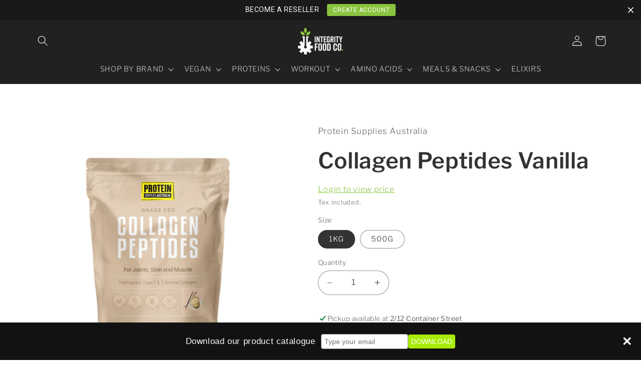

--- FILE ---
content_type: text/html; charset=utf-8
request_url: https://integrityfoodco.shop/products/collagen-vanilla
body_size: 72514
content:
<!doctype html>
<html class="no-js" lang="en">
  <head>

    <!-- Google Tag Manager -->
<script>(function(w,d,s,l,i){w[l]=w[l]||[];w[l].push({'gtm.start':
new Date().getTime(),event:'gtm.js'});var f=d.getElementsByTagName(s)[0],
j=d.createElement(s),dl=l!='dataLayer'?'&l='+l:'';j.async=true;j.src=
'https://www.googletagmanager.com/gtm.js?id='+i+dl;f.parentNode.insertBefore(j,f);
})(window,document,'script','dataLayer','GTM-K8NS87FZ');</script>
<!-- End Google Tag Manager -->
    
    <meta charset="utf-8">
    <meta name="google-site-verification" content="_Ejv6IhjmPTTURtzLZmgP32RMiSC7poYmnuTM9Bgp8s" />
    <meta http-equiv="X-UA-Compatible" content="IE=edge">
    <meta name="viewport" content="width=device-width,initial-scale=1">
    <meta name="theme-color" content="">
    <link rel="canonical" href="https://integrityfoodco.shop/products/collagen-vanilla"><link rel="icon" type="image/png" href="//integrityfoodco.shop/cdn/shop/files/favicon.png?crop=center&height=32&v=1692852113&width=32"><link rel="preconnect" href="https://fonts.shopifycdn.com" crossorigin><title>
      Integrity Food Co | Collagen Vanilla | Wholesale Products Australia
</title>

    
      <meta name="description" content="Wholesale Collagen Vanilla Products in Australia - Elevate your offerings with this creamy and rejuvenating choice.">
    

    

<meta property="og:site_name" content="Integrity Food Co">
<meta property="og:url" content="https://integrityfoodco.shop/products/collagen-vanilla">
<meta property="og:title" content="Integrity Food Co | Collagen Vanilla | Wholesale Products Australia">
<meta property="og:type" content="product">
<meta property="og:description" content="Wholesale Collagen Vanilla Products in Australia - Elevate your offerings with this creamy and rejuvenating choice."><meta property="og:image" content="http://integrityfoodco.shop/cdn/shop/files/PSA_Collagen_Vanilla_1kg_Pouch_FOP_WEB.png?v=1744153443">
  <meta property="og:image:secure_url" content="https://integrityfoodco.shop/cdn/shop/files/PSA_Collagen_Vanilla_1kg_Pouch_FOP_WEB.png?v=1744153443">
  <meta property="og:image:width" content="1500">
  <meta property="og:image:height" content="1500"><meta property="og:price:amount" content="28.38">
  <meta property="og:price:currency" content="AUD"><meta name="twitter:card" content="summary_large_image">
<meta name="twitter:title" content="Integrity Food Co | Collagen Vanilla | Wholesale Products Australia">
<meta name="twitter:description" content="Wholesale Collagen Vanilla Products in Australia - Elevate your offerings with this creamy and rejuvenating choice.">


    <script src="//integrityfoodco.shop/cdn/shop/t/2/assets/constants.js?v=58251544750838685771692851141" defer="defer"></script>
    <script src="//integrityfoodco.shop/cdn/shop/t/2/assets/pubsub.js?v=158357773527763999511692851142" defer="defer"></script>
    <script src="//integrityfoodco.shop/cdn/shop/t/2/assets/global.js?v=54939145903281508041692851141" defer="defer"></script><script type='text/javascript' src='https://integrityfoodco.shop/apps/wlm/js/wlm-1.1.js'></script>


 
 









<style type="text/css">.wlm-message-pnf{text-align:center;}#wlm-pwd-form {padding: 30px 0;text-align: center}#wlm-wrapper,.wlm-form-holder {display: inline-block}#wlm-pwd-error {display: none;color: #fb8077;text-align: left}#wlm-pwd-error.wlm-error {border: 1px solid #fb8077}#wlm-pwd-form-button {display: inline-block!important;height: auto!important;padding: 8px 15px!important;background: #777;border-radius: 3px!important;color: #fff!important;text-decoration: none!important;vertical-align: top}.wlm-instantclick-fix,.wlm-item-selector {position: absolute;z-index: -999;display: none;height: 0;width: 0;font-size: 0;line-height: 0}</style>






        
      <script type='text/javascript'>
      
        wlm.navigateByLocation();
      
      wlm.jq(document).ready(function(){
        wlm.removeLinks();
      });
    </script>
    
    
        
                           <link rel="stylesheet" id="hideWlmStyle" href="/apps/wlm/css/wlmhideaddtocart.css?v=1.0.0"><link rel="stylesheet" id="wlmhideprice" href="/apps/wlm/css/wlmhideprice.css?v=1.0.0">                        
                            <style>.wlm-login-link {color:#8ac43f;}</style>
                            <script>
                            var wlmHidePrice = {};
                            wlmHidePrice.textPrice = "Login to view price" ;
                            wlmHidePrice.hideAddToCart = parseInt("1");
                            wlmHidePrice.status = parseInt("1");
                            </script>
                            <script type="text/javascript" src="/apps/wlm/js/wlmhideprice.js?v=1.1.0"></script>
                
            
    
<script>window.performance && window.performance.mark && window.performance.mark('shopify.content_for_header.start');</script><meta id="shopify-digital-wallet" name="shopify-digital-wallet" content="/81857610050/digital_wallets/dialog">
<meta name="shopify-checkout-api-token" content="094eafbbfd3eaebb38ced51f19af0c22">
<meta id="in-context-paypal-metadata" data-shop-id="81857610050" data-venmo-supported="false" data-environment="production" data-locale="en_US" data-paypal-v4="true" data-currency="AUD">
<link rel="alternate" type="application/json+oembed" href="https://integrityfoodco.shop/products/collagen-vanilla.oembed">
<script async="async" src="/checkouts/internal/preloads.js?locale=en-AU"></script>
<script id="apple-pay-shop-capabilities" type="application/json">{"shopId":81857610050,"countryCode":"AU","currencyCode":"AUD","merchantCapabilities":["supports3DS"],"merchantId":"gid:\/\/shopify\/Shop\/81857610050","merchantName":"Integrity Food Co","requiredBillingContactFields":["postalAddress","email"],"requiredShippingContactFields":["postalAddress","email"],"shippingType":"shipping","supportedNetworks":["visa","masterCard","amex","jcb"],"total":{"type":"pending","label":"Integrity Food Co","amount":"1.00"},"shopifyPaymentsEnabled":true,"supportsSubscriptions":true}</script>
<script id="shopify-features" type="application/json">{"accessToken":"094eafbbfd3eaebb38ced51f19af0c22","betas":["rich-media-storefront-analytics"],"domain":"integrityfoodco.shop","predictiveSearch":true,"shopId":81857610050,"locale":"en"}</script>
<script>var Shopify = Shopify || {};
Shopify.shop = "d02bf5-2.myshopify.com";
Shopify.locale = "en";
Shopify.currency = {"active":"AUD","rate":"1.0"};
Shopify.country = "AU";
Shopify.theme = {"name":"Refresh","id":158470570306,"schema_name":"Refresh","schema_version":"11.0.0","theme_store_id":1567,"role":"main"};
Shopify.theme.handle = "null";
Shopify.theme.style = {"id":null,"handle":null};
Shopify.cdnHost = "integrityfoodco.shop/cdn";
Shopify.routes = Shopify.routes || {};
Shopify.routes.root = "/";</script>
<script type="module">!function(o){(o.Shopify=o.Shopify||{}).modules=!0}(window);</script>
<script>!function(o){function n(){var o=[];function n(){o.push(Array.prototype.slice.apply(arguments))}return n.q=o,n}var t=o.Shopify=o.Shopify||{};t.loadFeatures=n(),t.autoloadFeatures=n()}(window);</script>
<script id="shop-js-analytics" type="application/json">{"pageType":"product"}</script>
<script defer="defer" async type="module" src="//integrityfoodco.shop/cdn/shopifycloud/shop-js/modules/v2/client.init-shop-cart-sync_BT-GjEfc.en.esm.js"></script>
<script defer="defer" async type="module" src="//integrityfoodco.shop/cdn/shopifycloud/shop-js/modules/v2/chunk.common_D58fp_Oc.esm.js"></script>
<script defer="defer" async type="module" src="//integrityfoodco.shop/cdn/shopifycloud/shop-js/modules/v2/chunk.modal_xMitdFEc.esm.js"></script>
<script type="module">
  await import("//integrityfoodco.shop/cdn/shopifycloud/shop-js/modules/v2/client.init-shop-cart-sync_BT-GjEfc.en.esm.js");
await import("//integrityfoodco.shop/cdn/shopifycloud/shop-js/modules/v2/chunk.common_D58fp_Oc.esm.js");
await import("//integrityfoodco.shop/cdn/shopifycloud/shop-js/modules/v2/chunk.modal_xMitdFEc.esm.js");

  window.Shopify.SignInWithShop?.initShopCartSync?.({"fedCMEnabled":true,"windoidEnabled":true});

</script>
<script>(function() {
  var isLoaded = false;
  function asyncLoad() {
    if (isLoaded) return;
    isLoaded = true;
    var urls = ["\/\/cdn.shopify.com\/proxy\/1379f8407dea56cb459625b971db15eb7fdd57796d6a97b17f8e2927ea39cdc9\/integrityfoodco73186.activehosted.com\/js\/site-tracking.php?shop=d02bf5-2.myshopify.com\u0026sp-cache-control=cHVibGljLCBtYXgtYWdlPTkwMA","\/\/cdn.shopify.com\/proxy\/9eec77006920b56c26dd28e8c6e1b684fb90176e217e16884116234902cc37ad\/integrityfoodco73186.activehosted.com\/f\/embed.php?id=15\u0026shop=d02bf5-2.myshopify.com\u0026sp-cache-control=cHVibGljLCBtYXgtYWdlPTkwMA","\/\/cdn.shopify.com\/proxy\/2dae927c7e7a8dc821e102188c89d9b7a091987ed90ce82170529b0a0378ddd4\/b2b-solution.bsscommerce.com\/js\/bss-b2b-cp.js?shop=d02bf5-2.myshopify.com\u0026sp-cache-control=cHVibGljLCBtYXgtYWdlPTkwMA","https:\/\/cdn.hextom.com\/js\/quickannouncementbar.js?shop=d02bf5-2.myshopify.com"];
    for (var i = 0; i < urls.length; i++) {
      var s = document.createElement('script');
      s.type = 'text/javascript';
      s.async = true;
      s.src = urls[i];
      var x = document.getElementsByTagName('script')[0];
      x.parentNode.insertBefore(s, x);
    }
  };
  if(window.attachEvent) {
    window.attachEvent('onload', asyncLoad);
  } else {
    window.addEventListener('load', asyncLoad, false);
  }
})();</script>
<script id="__st">var __st={"a":81857610050,"offset":36000,"reqid":"734f9861-efcf-410a-a308-e5170c0229f8-1769112680","pageurl":"integrityfoodco.shop\/products\/collagen-vanilla","u":"17e623f1c7e6","p":"product","rtyp":"product","rid":8601642795330};</script>
<script>window.ShopifyPaypalV4VisibilityTracking = true;</script>
<script id="captcha-bootstrap">!function(){'use strict';const t='contact',e='account',n='new_comment',o=[[t,t],['blogs',n],['comments',n],[t,'customer']],c=[[e,'customer_login'],[e,'guest_login'],[e,'recover_customer_password'],[e,'create_customer']],r=t=>t.map((([t,e])=>`form[action*='/${t}']:not([data-nocaptcha='true']) input[name='form_type'][value='${e}']`)).join(','),a=t=>()=>t?[...document.querySelectorAll(t)].map((t=>t.form)):[];function s(){const t=[...o],e=r(t);return a(e)}const i='password',u='form_key',d=['recaptcha-v3-token','g-recaptcha-response','h-captcha-response',i],f=()=>{try{return window.sessionStorage}catch{return}},m='__shopify_v',_=t=>t.elements[u];function p(t,e,n=!1){try{const o=window.sessionStorage,c=JSON.parse(o.getItem(e)),{data:r}=function(t){const{data:e,action:n}=t;return t[m]||n?{data:e,action:n}:{data:t,action:n}}(c);for(const[e,n]of Object.entries(r))t.elements[e]&&(t.elements[e].value=n);n&&o.removeItem(e)}catch(o){console.error('form repopulation failed',{error:o})}}const l='form_type',E='cptcha';function T(t){t.dataset[E]=!0}const w=window,h=w.document,L='Shopify',v='ce_forms',y='captcha';let A=!1;((t,e)=>{const n=(g='f06e6c50-85a8-45c8-87d0-21a2b65856fe',I='https://cdn.shopify.com/shopifycloud/storefront-forms-hcaptcha/ce_storefront_forms_captcha_hcaptcha.v1.5.2.iife.js',D={infoText:'Protected by hCaptcha',privacyText:'Privacy',termsText:'Terms'},(t,e,n)=>{const o=w[L][v],c=o.bindForm;if(c)return c(t,g,e,D).then(n);var r;o.q.push([[t,g,e,D],n]),r=I,A||(h.body.append(Object.assign(h.createElement('script'),{id:'captcha-provider',async:!0,src:r})),A=!0)});var g,I,D;w[L]=w[L]||{},w[L][v]=w[L][v]||{},w[L][v].q=[],w[L][y]=w[L][y]||{},w[L][y].protect=function(t,e){n(t,void 0,e),T(t)},Object.freeze(w[L][y]),function(t,e,n,w,h,L){const[v,y,A,g]=function(t,e,n){const i=e?o:[],u=t?c:[],d=[...i,...u],f=r(d),m=r(i),_=r(d.filter((([t,e])=>n.includes(e))));return[a(f),a(m),a(_),s()]}(w,h,L),I=t=>{const e=t.target;return e instanceof HTMLFormElement?e:e&&e.form},D=t=>v().includes(t);t.addEventListener('submit',(t=>{const e=I(t);if(!e)return;const n=D(e)&&!e.dataset.hcaptchaBound&&!e.dataset.recaptchaBound,o=_(e),c=g().includes(e)&&(!o||!o.value);(n||c)&&t.preventDefault(),c&&!n&&(function(t){try{if(!f())return;!function(t){const e=f();if(!e)return;const n=_(t);if(!n)return;const o=n.value;o&&e.removeItem(o)}(t);const e=Array.from(Array(32),(()=>Math.random().toString(36)[2])).join('');!function(t,e){_(t)||t.append(Object.assign(document.createElement('input'),{type:'hidden',name:u})),t.elements[u].value=e}(t,e),function(t,e){const n=f();if(!n)return;const o=[...t.querySelectorAll(`input[type='${i}']`)].map((({name:t})=>t)),c=[...d,...o],r={};for(const[a,s]of new FormData(t).entries())c.includes(a)||(r[a]=s);n.setItem(e,JSON.stringify({[m]:1,action:t.action,data:r}))}(t,e)}catch(e){console.error('failed to persist form',e)}}(e),e.submit())}));const S=(t,e)=>{t&&!t.dataset[E]&&(n(t,e.some((e=>e===t))),T(t))};for(const o of['focusin','change'])t.addEventListener(o,(t=>{const e=I(t);D(e)&&S(e,y())}));const B=e.get('form_key'),M=e.get(l),P=B&&M;t.addEventListener('DOMContentLoaded',(()=>{const t=y();if(P)for(const e of t)e.elements[l].value===M&&p(e,B);[...new Set([...A(),...v().filter((t=>'true'===t.dataset.shopifyCaptcha))])].forEach((e=>S(e,t)))}))}(h,new URLSearchParams(w.location.search),n,t,e,['guest_login'])})(!0,!0)}();</script>
<script integrity="sha256-4kQ18oKyAcykRKYeNunJcIwy7WH5gtpwJnB7kiuLZ1E=" data-source-attribution="shopify.loadfeatures" defer="defer" src="//integrityfoodco.shop/cdn/shopifycloud/storefront/assets/storefront/load_feature-a0a9edcb.js" crossorigin="anonymous"></script>
<script data-source-attribution="shopify.dynamic_checkout.dynamic.init">var Shopify=Shopify||{};Shopify.PaymentButton=Shopify.PaymentButton||{isStorefrontPortableWallets:!0,init:function(){window.Shopify.PaymentButton.init=function(){};var t=document.createElement("script");t.src="https://integrityfoodco.shop/cdn/shopifycloud/portable-wallets/latest/portable-wallets.en.js",t.type="module",document.head.appendChild(t)}};
</script>
<script data-source-attribution="shopify.dynamic_checkout.buyer_consent">
  function portableWalletsHideBuyerConsent(e){var t=document.getElementById("shopify-buyer-consent"),n=document.getElementById("shopify-subscription-policy-button");t&&n&&(t.classList.add("hidden"),t.setAttribute("aria-hidden","true"),n.removeEventListener("click",e))}function portableWalletsShowBuyerConsent(e){var t=document.getElementById("shopify-buyer-consent"),n=document.getElementById("shopify-subscription-policy-button");t&&n&&(t.classList.remove("hidden"),t.removeAttribute("aria-hidden"),n.addEventListener("click",e))}window.Shopify?.PaymentButton&&(window.Shopify.PaymentButton.hideBuyerConsent=portableWalletsHideBuyerConsent,window.Shopify.PaymentButton.showBuyerConsent=portableWalletsShowBuyerConsent);
</script>
<script>
  function portableWalletsCleanup(e){e&&e.src&&console.error("Failed to load portable wallets script "+e.src);var t=document.querySelectorAll("shopify-accelerated-checkout .shopify-payment-button__skeleton, shopify-accelerated-checkout-cart .wallet-cart-button__skeleton"),e=document.getElementById("shopify-buyer-consent");for(let e=0;e<t.length;e++)t[e].remove();e&&e.remove()}function portableWalletsNotLoadedAsModule(e){e instanceof ErrorEvent&&"string"==typeof e.message&&e.message.includes("import.meta")&&"string"==typeof e.filename&&e.filename.includes("portable-wallets")&&(window.removeEventListener("error",portableWalletsNotLoadedAsModule),window.Shopify.PaymentButton.failedToLoad=e,"loading"===document.readyState?document.addEventListener("DOMContentLoaded",window.Shopify.PaymentButton.init):window.Shopify.PaymentButton.init())}window.addEventListener("error",portableWalletsNotLoadedAsModule);
</script>

<script type="module" src="https://integrityfoodco.shop/cdn/shopifycloud/portable-wallets/latest/portable-wallets.en.js" onError="portableWalletsCleanup(this)" crossorigin="anonymous"></script>
<script nomodule>
  document.addEventListener("DOMContentLoaded", portableWalletsCleanup);
</script>

<link id="shopify-accelerated-checkout-styles" rel="stylesheet" media="screen" href="https://integrityfoodco.shop/cdn/shopifycloud/portable-wallets/latest/accelerated-checkout-backwards-compat.css" crossorigin="anonymous">
<style id="shopify-accelerated-checkout-cart">
        #shopify-buyer-consent {
  margin-top: 1em;
  display: inline-block;
  width: 100%;
}

#shopify-buyer-consent.hidden {
  display: none;
}

#shopify-subscription-policy-button {
  background: none;
  border: none;
  padding: 0;
  text-decoration: underline;
  font-size: inherit;
  cursor: pointer;
}

#shopify-subscription-policy-button::before {
  box-shadow: none;
}

      </style>
<script id="sections-script" data-sections="header" defer="defer" src="//integrityfoodco.shop/cdn/shop/t/2/compiled_assets/scripts.js?v=528"></script>
<script>window.performance && window.performance.mark && window.performance.mark('shopify.content_for_header.end');</script>


    <style data-shopify>
      @font-face {
  font-family: "Libre Franklin";
  font-weight: 300;
  font-style: normal;
  font-display: swap;
  src: url("//integrityfoodco.shop/cdn/fonts/libre_franklin/librefranklin_n3.8cafdf02f3a4e5567b74224f139d214e665e34e1.woff2") format("woff2"),
       url("//integrityfoodco.shop/cdn/fonts/libre_franklin/librefranklin_n3.cdf6db8de35eb51473c109b271bf04f2b0561d68.woff") format("woff");
}

      @font-face {
  font-family: "Libre Franklin";
  font-weight: 700;
  font-style: normal;
  font-display: swap;
  src: url("//integrityfoodco.shop/cdn/fonts/libre_franklin/librefranklin_n7.6739620624550b8695d0cc23f92ffd46eb51c7a3.woff2") format("woff2"),
       url("//integrityfoodco.shop/cdn/fonts/libre_franklin/librefranklin_n7.7cebc205621b23b061b803310af0ad39921ae57d.woff") format("woff");
}

      @font-face {
  font-family: "Libre Franklin";
  font-weight: 300;
  font-style: italic;
  font-display: swap;
  src: url("//integrityfoodco.shop/cdn/fonts/libre_franklin/librefranklin_i3.27165bbc51c81ac815a3253a3cb85fa882967f30.woff2") format("woff2"),
       url("//integrityfoodco.shop/cdn/fonts/libre_franklin/librefranklin_i3.9c035b1243bfce781830852fea08b140fdc7e703.woff") format("woff");
}

      @font-face {
  font-family: "Libre Franklin";
  font-weight: 700;
  font-style: italic;
  font-display: swap;
  src: url("//integrityfoodco.shop/cdn/fonts/libre_franklin/librefranklin_i7.5cd0952dea701f27d5d0eb294c01347335232ef2.woff2") format("woff2"),
       url("//integrityfoodco.shop/cdn/fonts/libre_franklin/librefranklin_i7.41af936a1cd17668e4e060c6e0ad838ccf133ddd.woff") format("woff");
}

      @font-face {
  font-family: "Libre Franklin";
  font-weight: 600;
  font-style: normal;
  font-display: swap;
  src: url("//integrityfoodco.shop/cdn/fonts/libre_franklin/librefranklin_n6.c976b0b721ea92417572301ef17640150832a2b9.woff2") format("woff2"),
       url("//integrityfoodco.shop/cdn/fonts/libre_franklin/librefranklin_n6.bb41783c980fb0a0dad0f0403cbcc7159efe6030.woff") format("woff");
}


      
        :root,
        .color-background-1 {
          --color-background: 255,255,255;
        
          --gradient-background: #ffffff;
        
        --color-foreground: 51,51,51;
        --color-shadow: 25,25,25;
        --color-button: 139,197,63;
        --color-button-text: 255,255,255;
        --color-secondary-button: 255,255,255;
        --color-secondary-button-text: 139,197,63;
        --color-link: 139,197,63;
        --color-badge-foreground: 51,51,51;
        --color-badge-background: 255,255,255;
        --color-badge-border: 51,51,51;
        --payment-terms-background-color: rgb(255 255 255);
      }
      
        
        .color-background-2 {
          --color-background: 25,25,25;
        
          --gradient-background: #191919;
        
        --color-foreground: 255,255,255;
        --color-shadow: 139,197,63;
        --color-button: 139,197,63;
        --color-button-text: 255,255,255;
        --color-secondary-button: 25,25,25;
        --color-secondary-button-text: 139,197,63;
        --color-link: 139,197,63;
        --color-badge-foreground: 255,255,255;
        --color-badge-background: 25,25,25;
        --color-badge-border: 255,255,255;
        --payment-terms-background-color: rgb(25 25 25);
      }
      
        
        .color-inverse {
          --color-background: 33,33,33;
        
          --gradient-background: #212121;
        
        --color-foreground: 255,255,255;
        --color-shadow: 255,255,255;
        --color-button: 139,197,63;
        --color-button-text: 255,255,255;
        --color-secondary-button: 33,33,33;
        --color-secondary-button-text: 139,197,63;
        --color-link: 139,197,63;
        --color-badge-foreground: 255,255,255;
        --color-badge-background: 33,33,33;
        --color-badge-border: 255,255,255;
        --payment-terms-background-color: rgb(33 33 33);
      }
      
        
        .color-accent-1 {
          --color-background: 245,245,245;
        
          --gradient-background: #f5f5f5;
        
        --color-foreground: 33,33,33;
        --color-shadow: 139,197,63;
        --color-button: 255,255,255;
        --color-button-text: 139,197,63;
        --color-secondary-button: 245,245,245;
        --color-secondary-button-text: 139,197,63;
        --color-link: 139,197,63;
        --color-badge-foreground: 33,33,33;
        --color-badge-background: 245,245,245;
        --color-badge-border: 33,33,33;
        --payment-terms-background-color: rgb(245 245 245);
      }
      
        
        .color-accent-2 {
          --color-background: 139,197,63;
        
          --gradient-background: #8bc53f;
        
        --color-foreground: 255,255,255;
        --color-shadow: 139,197,63;
        --color-button: 255,255,255;
        --color-button-text: 139,197,63;
        --color-secondary-button: 139,197,63;
        --color-secondary-button-text: 255,255,255;
        --color-link: 255,255,255;
        --color-badge-foreground: 255,255,255;
        --color-badge-background: 139,197,63;
        --color-badge-border: 255,255,255;
        --payment-terms-background-color: rgb(139 197 63);
      }
      
        
        .color-scheme-f7322c61-2b0b-4938-8bf3-8aebeae30ac1 {
          --color-background: 242,242,242;
        
          --gradient-background: #f2f2f2;
        
        --color-foreground: 51,51,51;
        --color-shadow: 25,25,25;
        --color-button: 139,197,63;
        --color-button-text: 255,255,255;
        --color-secondary-button: 242,242,242;
        --color-secondary-button-text: 139,197,63;
        --color-link: 139,197,63;
        --color-badge-foreground: 51,51,51;
        --color-badge-background: 242,242,242;
        --color-badge-border: 51,51,51;
        --payment-terms-background-color: rgb(242 242 242);
      }
      

      body, .color-background-1, .color-background-2, .color-inverse, .color-accent-1, .color-accent-2, .color-scheme-f7322c61-2b0b-4938-8bf3-8aebeae30ac1 {
        color: rgba(var(--color-foreground), 0.75);
        background-color: rgb(var(--color-background));
      }

      :root {
        --font-body-family: "Libre Franklin", sans-serif;
        --font-body-style: normal;
        --font-body-weight: 300;
        --font-body-weight-bold: 600;

        --font-heading-family: "Libre Franklin", sans-serif;
        --font-heading-style: normal;
        --font-heading-weight: 600;

        --font-body-scale: 1.05;
        --font-heading-scale: 1.0476190476190477;

        --media-padding: px;
        --media-border-opacity: 0.1;
        --media-border-width: 0px;
        --media-radius: 20px;
        --media-shadow-opacity: 0.0;
        --media-shadow-horizontal-offset: 0px;
        --media-shadow-vertical-offset: 4px;
        --media-shadow-blur-radius: 5px;
        --media-shadow-visible: 0;

        --page-width: 120rem;
        --page-width-margin: 0rem;

        --product-card-image-padding: 1.6rem;
        --product-card-corner-radius: 1.8rem;
        --product-card-text-alignment: left;
        --product-card-border-width: 0.1rem;
        --product-card-border-opacity: 1.0;
        --product-card-shadow-opacity: 0.0;
        --product-card-shadow-visible: 0;
        --product-card-shadow-horizontal-offset: 0.0rem;
        --product-card-shadow-vertical-offset: 0.4rem;
        --product-card-shadow-blur-radius: 0.5rem;

        --collection-card-image-padding: 1.6rem;
        --collection-card-corner-radius: 1.8rem;
        --collection-card-text-alignment: left;
        --collection-card-border-width: 0.1rem;
        --collection-card-border-opacity: 1.0;
        --collection-card-shadow-opacity: 0.0;
        --collection-card-shadow-visible: 0;
        --collection-card-shadow-horizontal-offset: 0.0rem;
        --collection-card-shadow-vertical-offset: 0.4rem;
        --collection-card-shadow-blur-radius: 0.5rem;

        --blog-card-image-padding: 1.6rem;
        --blog-card-corner-radius: 1.8rem;
        --blog-card-text-alignment: left;
        --blog-card-border-width: 0.1rem;
        --blog-card-border-opacity: 1.0;
        --blog-card-shadow-opacity: 0.0;
        --blog-card-shadow-visible: 0;
        --blog-card-shadow-horizontal-offset: 0.0rem;
        --blog-card-shadow-vertical-offset: 0.4rem;
        --blog-card-shadow-blur-radius: 0.5rem;

        --badge-corner-radius: 0.0rem;

        --popup-border-width: 1px;
        --popup-border-opacity: 0.1;
        --popup-corner-radius: 18px;
        --popup-shadow-opacity: 0.0;
        --popup-shadow-horizontal-offset: 0px;
        --popup-shadow-vertical-offset: 4px;
        --popup-shadow-blur-radius: 5px;

        --drawer-border-width: 0px;
        --drawer-border-opacity: 0.1;
        --drawer-shadow-opacity: 0.0;
        --drawer-shadow-horizontal-offset: 0px;
        --drawer-shadow-vertical-offset: 4px;
        --drawer-shadow-blur-radius: 5px;

        --spacing-sections-desktop: 0px;
        --spacing-sections-mobile: 0px;

        --grid-desktop-vertical-spacing: 28px;
        --grid-desktop-horizontal-spacing: 28px;
        --grid-mobile-vertical-spacing: 14px;
        --grid-mobile-horizontal-spacing: 14px;

        --text-boxes-border-opacity: 0.1;
        --text-boxes-border-width: 0px;
        --text-boxes-radius: 20px;
        --text-boxes-shadow-opacity: 0.0;
        --text-boxes-shadow-visible: 0;
        --text-boxes-shadow-horizontal-offset: 0px;
        --text-boxes-shadow-vertical-offset: 4px;
        --text-boxes-shadow-blur-radius: 5px;

        --buttons-radius: 24px;
        --buttons-radius-outset: 25px;
        --buttons-border-width: 1px;
        --buttons-border-opacity: 1.0;
        --buttons-shadow-opacity: 0.0;
        --buttons-shadow-visible: 0;
        --buttons-shadow-horizontal-offset: 0px;
        --buttons-shadow-vertical-offset: 4px;
        --buttons-shadow-blur-radius: 5px;
        --buttons-border-offset: 0.3px;

        --inputs-radius: 26px;
        --inputs-border-width: 1px;
        --inputs-border-opacity: 0.55;
        --inputs-shadow-opacity: 0.0;
        --inputs-shadow-horizontal-offset: 0px;
        --inputs-margin-offset: 0px;
        --inputs-shadow-vertical-offset: 2px;
        --inputs-shadow-blur-radius: 5px;
        --inputs-radius-outset: 27px;

        --variant-pills-radius: 40px;
        --variant-pills-border-width: 1px;
        --variant-pills-border-opacity: 0.55;
        --variant-pills-shadow-opacity: 0.0;
        --variant-pills-shadow-horizontal-offset: 0px;
        --variant-pills-shadow-vertical-offset: 4px;
        --variant-pills-shadow-blur-radius: 5px;
      }

      *,
      *::before,
      *::after {
        box-sizing: inherit;
      }

      html {
        box-sizing: border-box;
        font-size: calc(var(--font-body-scale) * 62.5%);
        height: 100%;
      }

      body {
        display: grid;
        grid-template-rows: auto auto 1fr auto;
        grid-template-columns: 100%;
        min-height: 100%;
        margin: 0;
        font-size: 1.5rem;
        letter-spacing: 0.06rem;
        line-height: calc(1 + 0.8 / var(--font-body-scale));
        font-family: var(--font-body-family);
        font-style: var(--font-body-style);
        font-weight: var(--font-body-weight);
      }

      @media screen and (min-width: 750px) {
        body {
          font-size: 1.6rem;
        }
      }
    </style>

    <link href="//integrityfoodco.shop/cdn/shop/t/2/assets/base.css?v=857188114327262331692851140" rel="stylesheet" type="text/css" media="all" />
<link rel="preload" as="font" href="//integrityfoodco.shop/cdn/fonts/libre_franklin/librefranklin_n3.8cafdf02f3a4e5567b74224f139d214e665e34e1.woff2" type="font/woff2" crossorigin><link rel="preload" as="font" href="//integrityfoodco.shop/cdn/fonts/libre_franklin/librefranklin_n6.c976b0b721ea92417572301ef17640150832a2b9.woff2" type="font/woff2" crossorigin><link
        rel="stylesheet"
        href="//integrityfoodco.shop/cdn/shop/t/2/assets/component-predictive-search.css?v=118923337488134913561692851141"
        media="print"
        onload="this.media='all'"
      ><script>
      document.documentElement.className = document.documentElement.className.replace('no-js', 'js');
      if (Shopify.designMode) {
        document.documentElement.classList.add('shopify-design-mode');
      }
    </script>
  <!-- BEGIN app block: shopify://apps/bss-b2b-solution/blocks/config-header/451233f2-9631-4c49-8b6f-057e4ebcde7f -->

<script id="bss-b2b-config-data">
  	if (typeof BSS_B2B == 'undefined') {
  		var BSS_B2B = {};
	}

	
        BSS_B2B.storeId = 12788;
        BSS_B2B.currentPlan = "false";
        BSS_B2B.planCode = "platinum";
        BSS_B2B.shopModules = JSON.parse('[{"code":"qb","status":1},{"code":"cp","status":1},{"code":"act","status":0},{"code":"form","status":1},{"code":"tax_exempt","status":0},{"code":"amo","status":1},{"code":"mc","status":0},{"code":"public_api","status":0},{"code":"dc","status":0},{"code":"cart_note","status":0},{"code":"mo","status":0},{"code":"tax_display","status":0},{"code":"sr","status":1},{"code":"bogo","status":0},{"code":"qi","status":0},{"code":"ef","status":0},{"code":"pl","status":1}]');
        BSS_B2B.version = 1;
        var bssB2bApiServer = "https://b2b-solution-api.bsscommerce.com";
        var bssB2bCmsUrl = "https://b2b-solution.bsscommerce.com";
        var bssGeoServiceUrl = "https://geo-ip-service.bsscommerce.com";
        var bssB2bCheckoutUrl = "https://b2b-solution-checkout.bsscommerce.com";
    

	
		BSS_B2B.integrationApp = null;
	

	

	
		
		
		BSS_B2B.configData = [].concat([],[],[],[],[],[],[],[],[],[],);
		BSS_B2B.cpSettings = {"cpType":2,"default_price_color":"#000000","price_applied_cp_color":"#000000"};
		BSS_B2B.customPricingSettings = null;
	
	
		

		BSS_B2B.plConfigData = [].concat([{"id":49697,"name":"5% Discount (bronze plan)","priority":0,"apply_to":4,"customer_ids":"","customer_tags":"Bronze Plan Pricing","exclude_from":0,"exc_customer_tags":"","exc_customers":"","start_date":"2023-08-28T06:21:02.000Z","end_date":"2023-08-28T06:21:02.000Z","start_time":"16:21:00","end_time":"16:21:00","enable_end_date":0,"apply_at":0,"exc_product_type":0,"market_condition_type":0,"allowed_regions":[],"selected_products":[{"id":143800099,"product_id":"8601628639554","discount_type":2,"discount_value":"5.00","token":"N5a/5EkFQuuVX3Q81kP8Jd1swuOoTjgne+yOdBJlkXs="},{"id":143800100,"product_id":"8601628115266","discount_type":2,"discount_value":"5.00","token":"9AYcie2ZGzkHSGYSPglJ7hM+Au6eb2QGn2ZjX8Tg0N4="},{"id":143800101,"product_id":"8601624674626","discount_type":2,"discount_value":"5.00","token":"fFXA2JSfc367aGPF+bKg8onMAXD0Va/rzBtObiSToCg="},{"id":143800102,"product_id":"9934204109122","discount_type":2,"discount_value":"5.00","token":"MtZYMmX0ar12BbAOuZyLoSkmV2nbdAbqOZJFLBNJXLo="},{"id":143800103,"product_id":"9934208106818","discount_type":2,"discount_value":"5.00","token":"/SfBCTKEFUiNax8aM6qYXBJKVhaLKVv+F71r7YIL620="},{"id":143800104,"product_id":"9934219804994","discount_type":2,"discount_value":"5.00","token":"oZ3e16Q7gNO2wfnIuI2gGSRFJ3SORxkGqeg6qOIhxd0="},{"id":143800105,"product_id":"9934198276418","discount_type":2,"discount_value":"5.00","token":"LTPgkPg581Hzs5S3HB4/WlIK72dYdzZKhspdt4m0gNE="},{"id":143800106,"product_id":"9934213808450","discount_type":2,"discount_value":"5.00","token":"SRI4PN0ny5Gj+aCGDFAewTx9SSnoRGzGvDNBJ7QdIx8="},{"id":143800107,"product_id":"8601640567106","discount_type":2,"discount_value":"5.00","token":"UjMpsLWTZePlu/xv+jY6NTRbehG4gVk6UxngT7SgZwo="},{"id":143800108,"product_id":"8601637749058","discount_type":2,"discount_value":"5.00","token":"nt3r9gZdJqbFlr7je28rcR0EYlsaTPlJERd7aI207A8="},{"id":143800109,"product_id":"8601650331970","discount_type":2,"discount_value":"5.00","token":"wjkSBUhOma/wXLQrShJ4QNW1ykIYx5sGPlelXsRPnx8="},{"id":143800110,"product_id":"8601638404418","discount_type":2,"discount_value":"5.00","token":"CKYJ18SPy56Ik2dnM9e7bybFocNP4S2pZ+0JHZMN/y0="},{"id":143800111,"product_id":"8601575522626","discount_type":2,"discount_value":"5.00","token":"P8mQUyZYIr274Cd/sxUH6yFIhf5PkoX3o4TuWJ9r3uI="},{"id":143800112,"product_id":"8601574900034","discount_type":2,"discount_value":"5.00","token":"FVM/X+xGHakAwgckWAEzLGWN0AVseZ8asHgv4AYivAw="},{"id":143800113,"product_id":"8601649774914","discount_type":2,"discount_value":"5.00","token":"CNjy8GxJjPGb9TdMlokddIWNOFid/8QpHy1tL535Ie0="},{"id":143800114,"product_id":"8601557532994","discount_type":2,"discount_value":"5.00","token":"Gd3Qe0OoIg82BHXnCgc+juK2/g0iEPQP4zQkuYbIW9M="},{"id":143800115,"product_id":"8601643090242","discount_type":2,"discount_value":"5.00","token":"Kq1WoFdQbrg9rcnoLp6+g5gSHIsZP6BCTx/Z/6jD8Os="},{"id":143800116,"product_id":"8601558024514","discount_type":2,"discount_value":"5.00","token":"OJNxvypzT/Jg6JOppVS3rWLbJ0AyGjAfaIdio6Ekru4="},{"id":143800117,"product_id":"8601642467650","discount_type":2,"discount_value":"5.00","token":"MISot2+BE3badST6F70Q08P1/WHVIRkHBm6W8W6Til4="},{"id":143800118,"product_id":"8601645416770","discount_type":2,"discount_value":"5.00","token":"hbvf17mUUz6wjczZMYJUhXXQdtoq58UXFjJUxGbB+nQ="},{"id":143800119,"product_id":"8601642795330","discount_type":2,"discount_value":"5.00","token":"ru4mYzYpmQ+Hu9GlFzMX3KnypfQwjuLc9WpdEBqarnY="},{"id":143800120,"product_id":"8601636602178","discount_type":2,"discount_value":"5.00","token":"q0QnibOC4j/Td46zk9KssUwnTmhfujJqYIr6TECzFd4="},{"id":143800121,"product_id":"8601566445890","discount_type":2,"discount_value":"5.00","token":"cWmSV1jiRZjNyyEHndYZQm2i20p94N7mszSkau08wVw="},{"id":143800122,"product_id":"8601635324226","discount_type":2,"discount_value":"5.00","token":"uUbN2WgjNsK6itASXYD5D1SrE3yR/gx//JRhZYcEH28="},{"id":143800123,"product_id":"9695899287874","discount_type":2,"discount_value":"5.00","token":"RbqmUzbH53LSSL+1W8FD6+xjkpVgwO25Hq3VE9SIc2s="},{"id":143800124,"product_id":"9952448840002","discount_type":2,"discount_value":"5.00","token":"cCIFng76YimEFshwwh93Vs2hsjwYxIDsQeV4VoF2+uU="},{"id":143800125,"product_id":"8601626902850","discount_type":2,"discount_value":"5.00","token":"D0xQlK9rNMDoagXu5UdoeUvrBLLSuzPu70rGZwyWAkc="},{"id":143800126,"product_id":"8601625657666","discount_type":2,"discount_value":"5.00","token":"ZaHtVKy430HU/MPQGKpBE4hms09/ifW//sn0Ddt/dJk="},{"id":143800127,"product_id":"8601626280258","discount_type":2,"discount_value":"5.00","token":"hpQ/LoIutKctAfYnf3odSwMj0+YajueeOukLiCxkjMM="},{"id":143800128,"product_id":"9869097369922","discount_type":2,"discount_value":"5.00","token":"gPYk0cdYZBXxTOs+Y+8TxKSIZlfsPu7hYx6/KtVH060="},{"id":143800129,"product_id":"9869102350658","discount_type":2,"discount_value":"5.00","token":"U651EbZtke95uNyhZOCuvcYoiuRKsLp0U0V6ZipF3Gw="},{"id":143800130,"product_id":"8601620054338","discount_type":2,"discount_value":"5.00","token":"15npLzchVTYHkmfhFlp0/xSho9TRqABxKX2/K0Ary9Y="},{"id":143800131,"product_id":"8601654624578","discount_type":2,"discount_value":"5.00","token":"mwGFuc4/frXN5PvF5HMdInUqytHKgLK3FH0sqmrHg18="},{"id":143800132,"product_id":"8601645089090","discount_type":2,"discount_value":"5.00","token":"HiUdk0ShM67Z98hwtcMWlQRL6oR/c2lsUSc8t4IuyTk="},{"id":143800133,"product_id":"9445183095106","discount_type":2,"discount_value":"5.00","token":"eukbep+SorD6129R6a3XAjpqMFfNC+G3E4yjRzZcYzo="},{"id":143800134,"product_id":"9445201903938","discount_type":2,"discount_value":"5.00","token":"S/57+YbqERGLziyNO1W74TnhuPYs+TkM5/5+MD3Ucqg="},{"id":143800135,"product_id":"9447358824770","discount_type":2,"discount_value":"5.00","token":"GIIzlnoY9Vj1dtY2VuYWN/eW7qT9w2l3IxNVNfWAOwY="},{"id":143800136,"product_id":"8601569165634","discount_type":2,"discount_value":"5.00","token":"ZqnajPU2h2twRTMJ7s/5shkaa8MhmeM2XRssgDvddas="},{"id":143800137,"product_id":"8601621233986","discount_type":2,"discount_value":"5.00","token":"mhV3Y1zrg6ALK1+AaFPqth4J9c5Ar9bNbjqbfTidaO4="},{"id":143800138,"product_id":"8601637159234","discount_type":2,"discount_value":"5.00","token":"w+/pz1nZH3Ydd8+P6euZS/+6JcGTxnN4hP6KbffQVK0="},{"id":143800139,"product_id":"8601634144578","discount_type":2,"discount_value":"5.00","token":"Q4HxN+/Y9nN/59G8Pw3WSl/CtY0f0aAeyuvY7NMl7Og="},{"id":143800140,"product_id":"8601634832706","discount_type":2,"discount_value":"5.00","token":"3yrjLNjPxs5fKrj+WtknMqBt8EJdvfEoFR56i3Cpjbs="},{"id":143800141,"product_id":"8601634373954","discount_type":2,"discount_value":"5.00","token":"p13whw2/jHHQVRTCCyKBObZoCHpzCR1sN6agSykou7c="},{"id":143800142,"product_id":"8601628934466","discount_type":2,"discount_value":"5.00","token":"8ZAtj23nKwSqtRvksqfqa/zMmDs+9JCJ7tNE7x4rHVs="},{"id":143800143,"product_id":"9689141018946","discount_type":2,"discount_value":"5.00","token":"uLUFP2HZ6ykjBn7+PHBmXQ5aJhqrsDfDp/N51aLDM/k="},{"id":143800144,"product_id":"9689204064578","discount_type":2,"discount_value":"5.00","token":"X1Fa16ZlKgeovVl0cMzOH7o73r+KD8Edm9JQ83pf+7M="},{"id":143800145,"product_id":"9444894179650","discount_type":2,"discount_value":"5.00","token":"Jyw7MDoSh5PQaagD1Pf26ZyJXtPrQjvRfNCfMciAczM="},{"id":143800146,"product_id":"9444969349442","discount_type":2,"discount_value":"5.00","token":"tVrHF/d0JwVwFUPJqSJp5F4gZOh+0nl9JeSVw3VBz5k="},{"id":143800147,"product_id":"9444986650946","discount_type":2,"discount_value":"5.00","token":"osyRInr0HKeV0zaHFQhEdhiji9lb+CD1XxGAabkRVys="},{"id":143800148,"product_id":"8601614418242","discount_type":2,"discount_value":"5.00","token":"pD/3ZsuQ/siScRVdm3wFfaqmOQ2ffmJGDGWwXRJmi+s="},{"id":143800149,"product_id":"8601640337730","discount_type":2,"discount_value":"10.00","token":"Oeud24UGelqiRP9U3o20HoxIacFbLbMO+Hvg7X6ZYcg="},{"id":143800150,"product_id":"8601637978434","discount_type":2,"discount_value":"10.00","token":"o4R3M/UM/cCXQ9z/pc3L9QJVfTn3iaRbvtNTgwwkzdc="},{"id":143800151,"product_id":"8623247982914","discount_type":2,"discount_value":"10.00","token":"ohC5ZPZdgGBNiJgytFMB0PxtZlbMnlFi5uue7RR9NMI="},{"id":143800152,"product_id":"8601632244034","discount_type":2,"discount_value":"5.00","token":"+/8mQGZH0j+owwYNXec2zN4JNNYlmjItL/oN1wlvYrw="},{"id":143800153,"product_id":"8601632801090","discount_type":2,"discount_value":"5.00","token":"crrUFaX/uaz6UUmgB/Ob+84ninivEZmmJMr5zE6osTI="},{"id":143800154,"product_id":"8601619300674","discount_type":2,"discount_value":"5.00","token":"ekguQNPYunVpGqoDp5DQhZNMIFqzwhXCBnhiWWUmn4E="},{"id":143800155,"product_id":"8601619497282","discount_type":2,"discount_value":"5.00","token":"IEYiG8nsU5agT8WVs5hsD6LIBfWBWYFbmroHPPwekVY="},{"id":143800156,"product_id":"8601618972994","discount_type":2,"discount_value":"5.00","token":"3ymKT8+kim/PIhzskq9asJedYEh/rmeiXIK27zaZJxE="},{"id":143800157,"product_id":"8601618514242","discount_type":2,"discount_value":"5.00","token":"TGX9F2UedL7mm8Ei6w8nweS1uDupXhvDpxBaZHo3DeM="},{"id":143800158,"product_id":"8601654067522","discount_type":2,"discount_value":"5.00","token":"OR2Ro55djYuijcmEcQJATigLTNWaUTjm6J7qJD4DfdE="},{"id":143800159,"product_id":"8601654362434","discount_type":2,"discount_value":"5.00","token":"Rdv+bBXnCqH7RZF6CrBKhZhJuI7M6grQrowPZ/Xx9iM="},{"id":143800160,"product_id":"8601654493506","discount_type":2,"discount_value":"5.00","token":"/F7MxqC6alVsjJ8P3TaCzX28+PrFytbCspErquztHjA="},{"id":143800161,"product_id":"8601654264130","discount_type":2,"discount_value":"5.00","token":"SctpUKDlHuWDdwEdsWjP7aPs+6kMdp146LJNUIPFYd8="},{"id":143800162,"product_id":"8601652003138","discount_type":2,"discount_value":"5.00","token":"qwRDdwplHiWLvhF3Bojg+oSplGuCn6fbDmHORGth9XE="},{"id":143800163,"product_id":"8601618022722","discount_type":2,"discount_value":"5.00","token":"WFxYOTRYLg9qUE4YBrFcG0HomLtjJlDVa0C79ront+U="},{"id":143800164,"product_id":"8601648922946","discount_type":2,"discount_value":"5.00","token":"nQbuM3oK0f/5/66OshiLvuXpKwW1vCuRmZ18YZhCmgc="},{"id":143800165,"product_id":"8601617269058","discount_type":2,"discount_value":"5.00","token":"rMOFR9SfIX9vWyD4BZ4bYR9TRQaAznQmqNtXyXcJvSk="},{"id":143800166,"product_id":"8601568674114","discount_type":2,"discount_value":"5.00","token":"1daNojonzAORWY7GIvituZOQDyTRfop2RHU430XR5io="},{"id":143800167,"product_id":"8601653674306","discount_type":2,"discount_value":"5.00","token":"3SSNjB8u2rKT1Kp1t8dpzdwSEvVDtA/DyZBCIM7ykRo="},{"id":143800168,"product_id":"8601651249474","discount_type":2,"discount_value":"5.00","token":"QUxuGQBereEOIXDKsP/njerwmS2dFpHdam5Pe0/oikA="},{"id":143800169,"product_id":"8601616843074","discount_type":2,"discount_value":"5.00","token":"3C+vUtebZrUgZ91ulGRaqtCo1lRR2XK+D4cJwlFjvPQ="},{"id":143800170,"product_id":"8601615892802","discount_type":2,"discount_value":"5.00","token":"HhLzCbONiRoHCOKTwoW1NTiCPNpgsEoTuJETOi+d0NI="},{"id":143800171,"product_id":"8601559007554","discount_type":2,"discount_value":"5.00","token":"phet9POdi6PkQMjX23/UYRlh/cYXqwminSlDAmXUZSg="},{"id":143800172,"product_id":"8601606062402","discount_type":2,"discount_value":"5.00","token":"m1kbnBr00vUwhlHi/eB2u2Q3ahTbK6NmvePCIijD1+o="},{"id":143800173,"product_id":"8601568018754","discount_type":2,"discount_value":"5.00","token":"pVBtv86vAe+xFLGjK0lPgNxZX/Zy4v8YFo41QZ3cb5k="},{"id":143800174,"product_id":"8601566806338","discount_type":2,"discount_value":"5.00","token":"LGhTzhpRrzIoh31rND0OkGK2CQetEJXq+hyTI9IbiWA="},{"id":143800175,"product_id":"8601567232322","discount_type":2,"discount_value":"5.00","token":"sfEH3Mlx0SJfYEd+BcpMplPxOgN0b2Lo2L7fs01M5LY="},{"id":143800176,"product_id":"8601620971842","discount_type":2,"discount_value":"5.00","token":"WGrPn0ljNAJLW5tUzfk0bCUVlbs79tLYZ9pfc5Q1fYE="},{"id":143800177,"product_id":"8601650135362","discount_type":2,"discount_value":"5.00","token":"RDuCDWFN/V+cI3XBGZMaUFaOjBygM4KUBflwwSwqtUU="},{"id":143800178,"product_id":"8601650233666","discount_type":2,"discount_value":"5.00","token":"vMVpyUutvRuuMC0bAvPOZHqrIAGC1GfoSBMSsv3Kg8k="},{"id":143800179,"product_id":"8601648726338","discount_type":2,"discount_value":"5.00","token":"eT3qFOeysdQhxdEneVXaIRgCe6KNX5Vr8L1UT1Onl7A="},{"id":143800180,"product_id":"8601648759106","discount_type":2,"discount_value":"5.00","token":"zGGIxyCXyOrEU/ETxWZfP0UPD2jVCzttb6/wqdblSt4="},{"id":143800181,"product_id":"8601561203010","discount_type":2,"discount_value":"5.00","token":"evDVvBYVCPLnP6NrcuOJ7H8LxY+4bCXWnXQedJbj7Xw="},{"id":143800182,"product_id":"8601614090562","discount_type":2,"discount_value":"5.00","token":"Gdw2DvYLXZYkmo/Usi09e5uRKUtm3Tx4PMRz5UDIftg="},{"id":143800183,"product_id":"8601613467970","discount_type":2,"discount_value":"5.00","token":"G0oqWhnr/Xuqa53xnjkcID59rbkmiUyBPqGZeZ+IR1g="},{"id":143800184,"product_id":"8601612616002","discount_type":2,"discount_value":"5.00","token":"jJz1Idf3n7o/j9rzlVyBafewH64NuSjRrGe8XjDnLJo="},{"id":143800185,"product_id":"8601611927874","discount_type":2,"discount_value":"5.00","token":"FbdYZqUlqsD/uFm5fdKenKsFRE3UaljdRnGE15lVkPc="},{"id":143800186,"product_id":"8601557172546","discount_type":2,"discount_value":"5.00","token":"Ms0XFCB2MrWtR0qdDZfR4M5g8c4iwD1UXB6prv6LA/E="},{"id":143800187,"product_id":"8601654886722","discount_type":2,"discount_value":"5.00","token":"6sKVNfxPm1SaxPJ3e0sQw3ZlLcsprtIPLLt+60AknAc="},{"id":143800188,"product_id":"8601610551618","discount_type":2,"discount_value":"5.00","token":"fgCNbMdF0PbJIklJMp5XMyMKgwF6Wv2MqeM1M8N5txQ="},{"id":143800189,"product_id":"8601576177986","discount_type":2,"discount_value":"5.00","token":"vSeNxpV1Hbnf9ZGQQs2wpdUR9b9csF4VOhtykbBXHV0="},{"id":143800190,"product_id":"8601609732418","discount_type":2,"discount_value":"5.00","token":"qhNkayxplZ4llVxw4EkHkcTPJYEh2J2RlFT5KiW8RFY="},{"id":143800191,"product_id":"8601608978754","discount_type":2,"discount_value":"5.00","token":"KbGmfnaX7pEXe026KjHWT/tT8019gceZRdy3ZIK/ctQ="},{"id":143800192,"product_id":"8601608323394","discount_type":2,"discount_value":"5.00","token":"zEgHI6FeTABmDf6uk+FFgPUf9CGPNfh/T/wGcI8VGmY="},{"id":143800193,"product_id":"8601574342978","discount_type":2,"discount_value":"5.00","token":"uuCeWk0VWP4Eu1SExmKOPipFSNztVN/v+hPTI5IvBtU="},{"id":143800194,"product_id":"8601607635266","discount_type":2,"discount_value":"5.00","token":"5emmImm1wcg2JnahFouAiRDrM+TOXIFbyK/DsQY5iOY="},{"id":143800195,"product_id":"8601651904834","discount_type":2,"discount_value":"5.00","token":"C56vVQF6jZ2FWHUY+i5uDighd5TvxzOh76XAy8UEMNQ="},{"id":143800196,"product_id":"8601606914370","discount_type":2,"discount_value":"5.00","token":"cvpzeN2TsUG3D9HTgEd6ejvkd40qeJbKBWw0xbjAFiM="},{"id":143800197,"product_id":"8601565888834","discount_type":2,"discount_value":"5.00","token":"fpN+0qNJQTYdhH9scTZQA4nGCM+xFSrKCfohN4kSWuY="},{"id":143800198,"product_id":"8601647939906","discount_type":2,"discount_value":"5.00","token":"5mKhOHjUdhbJCbMUq/Cq/QGjQ0EoSGOOTQNqgYhkFWo="},{"id":143800199,"product_id":"8601649512770","discount_type":2,"discount_value":"5.00","token":"zdObZzXhAVXpGytzzXhNWsFTSMP6huqfJkrndAqySCw="},{"id":143800200,"product_id":"8601650921794","discount_type":2,"discount_value":"5.00","token":"fAfYo/0Sm/ZmIVxFZ0FKh5ywBHFVne4uEZXWXhaDSKI="},{"id":143800201,"product_id":"8601643680066","discount_type":2,"discount_value":"10.00","token":"sVEUXkZZ93p1gUUigoyFKEY0OcPk7XaEmTzyU230xoU="},{"id":143800202,"product_id":"8601641812290","discount_type":2,"discount_value":"10.00","token":"WDxtQW5/nm4q71LiGgssYJQFbivYeHfmqwwitU+AXVw="},{"id":143800203,"product_id":"8601622282562","discount_type":2,"discount_value":"5.00","token":"n58fr3wdGJImjTW/MA0jgcEg8i7i9t6jqc9Go6cihwY="},{"id":143800204,"product_id":"8601641517378","discount_type":2,"discount_value":"5.00","token":"8cuLagkiZLSSs7L+EqrSeFpPR5/ix1SPHy9Q+dp0BUY="},{"id":143800205,"product_id":"8601644400962","discount_type":2,"discount_value":"10.00","token":"dvLp6jsM+NVldQbVOOWBQSUfqXxj7KwtEHxnN2yaxhE="},{"id":143800206,"product_id":"8601631785282","discount_type":2,"discount_value":"5.00","token":"H5iXkBKanH27QW4mWT6vyN2rtaW/m3EE54dHC8TwQhA="},{"id":143800207,"product_id":"8623248146754","discount_type":2,"discount_value":"10.00","token":"D04HAnEaHKFzaca056Sobz+PIbVpqAh8V+/m7h1PBGA="},{"id":143800208,"product_id":"8601630441794","discount_type":2,"discount_value":"5.00","token":"m3gaDfYlqoA5To+YW2wbggP09RXCuChLAS0EhzVA3DI="},{"id":143800209,"product_id":"8623239725378","discount_type":2,"discount_value":"5.00","token":"+h27XPWM74iIylfYLO3eVwKl9wgdHRtvxEemKPHmwbI="},{"id":143800210,"product_id":"8601639420226","discount_type":2,"discount_value":"5.00","token":"ENo3EVKo3/WTixjMGs3nfFYL/rS6HCHo+QP5lg8ml2s="},{"id":143800211,"product_id":"8601638666562","discount_type":2,"discount_value":"5.00","token":"r8nXQ0suCiV5vRtoEfj+xAOKeCDtajgzTYxAeUHcQjM="},{"id":143800212,"product_id":"8601643385154","discount_type":2,"discount_value":"5.00","token":"BRmdneaTqDc27G66grtjvZ9v3zsB1+UMB4zVmM6nVu8="},{"id":143800213,"product_id":"8601638961474","discount_type":2,"discount_value":"5.00","token":"tNCM81vrI+unka363VWZmsCtsUaiT1ZJjVPwfouu7qA="},{"id":143800214,"product_id":"8601629294914","discount_type":2,"discount_value":"5.00","token":"RksZV0vd4xoy5TgFq/ngjWuWf58LaMRorXGm34SR9xQ="},{"id":143800215,"product_id":"8601629720898","discount_type":2,"discount_value":"5.00","token":"FaY263ZkMqLFXMiakuGq/hhs29wVV9Z706194sekva0="},{"id":143800216,"product_id":"8601636307266","discount_type":2,"discount_value":"5.00","token":"rv0cXO3FJFPAhjuuYAG/j+8RKy61Vqko472LWp3C+JE="},{"id":143800217,"product_id":"8601635684674","discount_type":2,"discount_value":"5.00","token":"zeIz+E7AHkESz29ZXRmEBuVtr9lM5GLLQjuWLqsQ4Vk="},{"id":143800218,"product_id":"8601627820354","discount_type":2,"discount_value":"5.00","token":"i9Wr00whVUOp+Aa9y5YcoOfdjR26XmCrpf3KogT+Z74="},{"id":143800219,"product_id":"8601641255234","discount_type":2,"discount_value":"10.00","token":"Xt4dz5rheS+NNbpGyi9pgfwpmVqw/MpG7iPhdkwXMbw="},{"id":143800220,"product_id":"8601624740162","discount_type":2,"discount_value":"10.00","token":"c+3lvw5lN53+GHxNBWPasbG1gtULzsgyDGSsbznY8i0="},{"id":143800221,"product_id":"9800644624706","discount_type":2,"discount_value":"5.00","token":"VSZJqhYNvOznfID2jf5DzIrynGPFwdY4sPzO1vAbjRw="},{"id":143800222,"product_id":"9800688140610","discount_type":2,"discount_value":"5.00","token":"OCfdNk32NR/K7QQajmQyPOMuRU1NPrt8TZDuwu1dlAc="},{"id":143800223,"product_id":"9952447562050","discount_type":2,"discount_value":"5.00","token":"cxmDXonRulFySfCFldfWJKl8kRKjwu5O+CNt9cs0S3k="},{"id":143800224,"product_id":"9952448315714","discount_type":2,"discount_value":"5.00","token":"WfhsN6x+p8+YrpnODhCpgxw8P25eB/RSg5L+YYBcLGY="},{"id":143800225,"product_id":"10007919526210","discount_type":2,"discount_value":"5.00","token":"CG0qsGtzpZZxxfaLSFk7C0ybUG6qMyIkzTUrzs90QHQ="},{"id":143800226,"product_id":"9964231000386","discount_type":2,"discount_value":"5.00","token":"5It69OwH9c0klVj3gXn8VIVjIhe4frPhGb5oK5cZs8o="},{"id":143800227,"product_id":"9964240699714","discount_type":2,"discount_value":"5.00","token":"iz8U5BPUSlGyRDXT0W189dQ08jdwf0uGe5RgZGXqTrk="},{"id":143800228,"product_id":"10021017256258","discount_type":2,"discount_value":"5.00","token":"LJw2noH467fqAy0qz02gsJDvh5D2Yqlv79SsRBxBHpE="},{"id":143800229,"product_id":"10021022171458","discount_type":2,"discount_value":"5.00","token":"pHdWc3sLWO5x31hiYThqPALw08xOCn2rfGRQVgJJw+M="},{"id":143800230,"product_id":"10021067948354","discount_type":2,"discount_value":"5.00","token":"Y4XRtmeNoa8/1E12Go0DZdNvwKPcEWH2C5eOFlQztD0="},{"id":143800231,"product_id":"10021012242754","discount_type":2,"discount_value":"5.00","token":"7KSPPkvLYWQ3bGSIFrd7xyxMoLBig8ABVyBazVwdJ08="},{"id":143800232,"product_id":"10045874471234","discount_type":2,"discount_value":"5.00","token":"uFHcnj+qgR2LU0Gabp70QleiA7q0N7NRBS9BUU4+GWk="},{"id":143800233,"product_id":"10072377131330","discount_type":2,"discount_value":"5.00","token":"ccxsn2jnkAI823toBcTn/ChQms+/0M5XutxpT23+/Jo="},{"id":143800234,"product_id":"10045873652034","discount_type":2,"discount_value":"5.00","token":"GqVwIuYgjh0HPUzu0xrfECcrPwdUQI5RCY0Z3Yv5sJE="},{"id":143800235,"product_id":"10045875650882","discount_type":2,"discount_value":"5.00","token":"k2Uv0Mco1osOVwSje9CMgFAgKTF6j7c6oOAhklht29w="},{"id":143800236,"product_id":"10139718517058","discount_type":2,"discount_value":"5.00","token":"PYWhyM5vluUgp/f+5PPiRuxxYwHuB5mDmQ3r2Uh3cQc="},{"id":143800237,"product_id":"10139724611906","discount_type":2,"discount_value":"5.00","token":"Ahv2LvAiJiQHlGuc1nZe7/+0dnw+CQDfMlqcx9UX9f4="}]},{"id":49703,"name":"10% Discount (silver plan)","priority":0,"apply_to":4,"customer_ids":"","customer_tags":"silver plan pricing","exclude_from":0,"exc_customer_tags":"","exc_customers":"","start_date":"2023-08-28T06:21:02.000Z","end_date":"2023-08-28T06:21:02.000Z","start_time":"16:21:00","end_time":"16:21:00","enable_end_date":0,"apply_at":0,"exc_product_type":0,"market_condition_type":0,"allowed_regions":[],"selected_products":[{"id":143800238,"product_id":"8601628639554","discount_type":2,"discount_value":"10.00","token":"xP9i8vqCQ40JyO9coggd7dud36SvDGCjRhpH4Am4Yjs="},{"id":143800239,"product_id":"8601628115266","discount_type":2,"discount_value":"10.00","token":"+R2bjATOeA3RrfsLaVp9AM/WODLHVXJRQfTUfufx9RA="},{"id":143800240,"product_id":"8601624674626","discount_type":2,"discount_value":"10.00","token":"LbHQJvK4eyZBQN9o7o3Z5O5SHQL9aZPZVsSlAmdpTBc="},{"id":143800241,"product_id":"9934204109122","discount_type":2,"discount_value":"10.00","token":"JvYEOtc4qW4mKmIHhn5NdT9j0LtYxTdE4eUHnBnBiZA="},{"id":143800242,"product_id":"9934208106818","discount_type":2,"discount_value":"10.00","token":"/mt+lItuNtyPHiB+1qouHmyuhljO+vioBZfuAosvOas="},{"id":143800243,"product_id":"9934219804994","discount_type":2,"discount_value":"10.00","token":"2AXKxXl6bQwsj6EHwOJEG+YLHDPra/tTu4YrCn1MeXY="},{"id":143800244,"product_id":"9934198276418","discount_type":2,"discount_value":"10.00","token":"wKU/wobHJjdIYZ2GwS6XXBQ8HYjnbLxg2l0nYcZg1nw="},{"id":143800245,"product_id":"9934213808450","discount_type":2,"discount_value":"10.00","token":"T6zrHNG+RSpmsIH0PfXJADs9IhCC56NZWJgFfuW0PgQ="},{"id":143800246,"product_id":"8601640567106","discount_type":2,"discount_value":"10.00","token":"tps/b8s9zk3+5yvKQ6cOFfGSkIcnae6jb3fFJuOZyg0="},{"id":143800247,"product_id":"8601637749058","discount_type":2,"discount_value":"10.00","token":"Rlm6U5NPnv/dRKUDSIwku2YIzEJi5rQnAZvx3QcN55g="},{"id":143800248,"product_id":"8601650331970","discount_type":2,"discount_value":"10.00","token":"XnKV8Ljl6SlTcCOPQdFWpsS7z/iA9lU0g4YzTkfDVB0="},{"id":143800249,"product_id":"8601638404418","discount_type":2,"discount_value":"10.00","token":"bc58+rl+L7weYIqEgm9iDzgiGrMOaQ1wQfBw6jTmyb8="},{"id":143800250,"product_id":"8601575522626","discount_type":2,"discount_value":"10.00","token":"P9IgnN82/ZZRcj8T/tWiSTfNG6oD9O3zjWLQG0oyUIY="},{"id":143800251,"product_id":"8601574900034","discount_type":2,"discount_value":"10.00","token":"VOrPffv1ONzZ1aiW5ivIvbnigCqmwJ0ZbGMwWbDrPhM="},{"id":143800252,"product_id":"8601649774914","discount_type":2,"discount_value":"10.00","token":"52V/M7J6oPNTeqpwMtex//ihHehyxBj2WxwUmHQYLxg="},{"id":143800253,"product_id":"8601557532994","discount_type":2,"discount_value":"10.00","token":"ixsvFrE3poWhDmbIkHioREMZZ7dFYz56XLZSJvCM+tM="},{"id":143800254,"product_id":"8601643090242","discount_type":2,"discount_value":"10.00","token":"lJvV//0plrvDvP+JqPRpge0kf/DjErHml53MWo8ynjk="},{"id":143800255,"product_id":"8601558024514","discount_type":2,"discount_value":"10.00","token":"Tdnx7uJNY6IbbNi0VASUikvyGg7e3ObjtqE6upxLf70="},{"id":143800256,"product_id":"8601642467650","discount_type":2,"discount_value":"10.00","token":"hKALJ263hnlr749T7/sZbR85FYyAW/DjVpDRyrD4b+8="},{"id":143800257,"product_id":"8601645416770","discount_type":2,"discount_value":"10.00","token":"ydcF4at/Jq0vw5Fyyw7y6um1drAZ1dCuqMdOV2J4IaM="},{"id":143800258,"product_id":"8601642795330","discount_type":2,"discount_value":"10.00","token":"rx1L1axy1Dm4N9LppzyPHxa75/LpTzhHkjzzi+2UOG4="},{"id":143800259,"product_id":"8601636602178","discount_type":2,"discount_value":"10.00","token":"/Oe9LwRtBwZJX/twujRRZTM7EK5o+PFzlH1l1sIUCF8="},{"id":143800260,"product_id":"8601566445890","discount_type":2,"discount_value":"10.00","token":"J4ZA+MTzZOfWpw+28lrmJS7PT4/kSz0FByUL1tAMTPg="},{"id":143800261,"product_id":"8601635324226","discount_type":2,"discount_value":"10.00","token":"T28gN239GMIA+apDiLZ2GLFpJ6XlLD5QJYqWHw3GBX8="},{"id":143800262,"product_id":"9695899287874","discount_type":2,"discount_value":"10.00","token":"RqrGtWpEg6aKn2wH63FC4QUxwK41Fnz0Xg+yWsqBwN4="},{"id":143800263,"product_id":"9952448840002","discount_type":2,"discount_value":"10.00","token":"RgcYUT4PJ18R33NmYvgKP7ZDtKLcTzmEMndkcM7fL9c="},{"id":143800264,"product_id":"8601626902850","discount_type":2,"discount_value":"10.00","token":"ZLBrtw1zFG6DjYmKO685+lxPyREnwEbkKJ0aT7Nq6MI="},{"id":143800265,"product_id":"8601625657666","discount_type":2,"discount_value":"10.00","token":"Lk/4vLGZ3N3ilB5X82ahsBxkGVnyk5r9iYB5VdDuUFU="},{"id":143800266,"product_id":"8601626280258","discount_type":2,"discount_value":"10.00","token":"67BEG7Kh5WZlbeLeVZMS0wU6070iXEcaF5VcUIJKgus="},{"id":143800267,"product_id":"9869097369922","discount_type":2,"discount_value":"10.00","token":"jFzvh816nVL3Q4Dg0fOrF6F54jcHDqL7EQ/IP+jsn7E="},{"id":143800268,"product_id":"9869102350658","discount_type":2,"discount_value":"10.00","token":"Ae3AY9zC9yrolqNyn9joNdLxFZYdPMuPX7SGlzyofm8="},{"id":143800269,"product_id":"8601620054338","discount_type":2,"discount_value":"10.00","token":"vs3YNQ7LwbwaJu9MNtqrkKHKd1PUoySMnVVuvHdoiA0="},{"id":143800270,"product_id":"8601654624578","discount_type":2,"discount_value":"10.00","token":"Zl0ys0itwyGpzcAhhQ5CQ2fkzOHtf5D3HhZxELztNww="},{"id":143800271,"product_id":"8601645089090","discount_type":2,"discount_value":"10.00","token":"6utWpdKSDh6ntwGSp1mVPEfnUltZkgciwQ302Xiv8lo="},{"id":143800272,"product_id":"9445183095106","discount_type":2,"discount_value":"10.00","token":"qNOJYi00nsPFM0F8QJDhxNLp3HHyqB9H6tysJRLLLPI="},{"id":143800273,"product_id":"9445201903938","discount_type":2,"discount_value":"10.00","token":"EChFyuM2EF5aWwKOcf+vnPUZULCsZOWVOMCXI+LV7oE="},{"id":143800274,"product_id":"9447358824770","discount_type":2,"discount_value":"10.00","token":"tMINoTrIFQnJ+cGPszW7u0BkWt/6uTXpR0/zHjtz48s="},{"id":143800275,"product_id":"8601569165634","discount_type":2,"discount_value":"10.00","token":"TGaCUvrSgwV3bQSaerni+kHUehzRSaBKE9G5AfCi1fA="},{"id":143800276,"product_id":"8601621233986","discount_type":2,"discount_value":"10.00","token":"0Zp/OxZyUNxoc5AblJYnkuVliwVotjDgr7sm/HtsN3c="},{"id":143800277,"product_id":"8601637159234","discount_type":2,"discount_value":"10.00","token":"XJvqH/AI3npSwNCAXuloIGYOGq0hFCoGfNjnt4NMqQM="},{"id":143800278,"product_id":"8601634144578","discount_type":2,"discount_value":"10.00","token":"21eh2nCc3G0r2iWWdpqK3Sv31qVz3b1tbWmhTEEQ/Rg="},{"id":143800279,"product_id":"8601634832706","discount_type":2,"discount_value":"10.00","token":"vfV0Pm28Ogn5F/7NMduwtGsxwtj9EmxpBLvsv1rEMlM="},{"id":143800280,"product_id":"8601634373954","discount_type":2,"discount_value":"10.00","token":"TOTW7XQh0kVxjYvPYJrkYOMCegpN294NUnVtq/rzGsw="},{"id":143800281,"product_id":"8601628934466","discount_type":2,"discount_value":"10.00","token":"MPkd68msw6znpuDXa7WpDwm4pVKbwME9WCjen7s5isw="},{"id":143800282,"product_id":"9444894179650","discount_type":2,"discount_value":"10.00","token":"hCOUsKbL3LEh9ERrXBqT/CTvD/1eQbLT4XNTMiyxwBo="},{"id":143800283,"product_id":"9444969349442","discount_type":2,"discount_value":"10.00","token":"FKWZiAB7iv2fZRA5r/nH2VrrF/Yzt4RdrUvtbHUmiKQ="},{"id":143800284,"product_id":"9444986650946","discount_type":2,"discount_value":"10.00","token":"wqQWGW9lViEgbs5S54ct9pJGl1I/sgf6V1Sy5PVVZMs="},{"id":143800285,"product_id":"8601614418242","discount_type":2,"discount_value":"10.00","token":"YqO0CywlhUtEWDsv4Lvhj9IVl83aYXiJHrnLigh2dkU="},{"id":143800286,"product_id":"9689204064578","discount_type":2,"discount_value":"10.00","token":"lzxvdfWP0v8s+oVbm7CJT+3RPHfw4aYE7qZmNXsVOFk="},{"id":143800287,"product_id":"9689141018946","discount_type":2,"discount_value":"10.00","token":"88KFDv7+KBfiQjT035tT2+Jf73AkzsH+Lm/S61a5SCo="},{"id":143800288,"product_id":"8601640337730","discount_type":2,"discount_value":"15.00","token":"qygbSj0MS6JyNT1EHkE/1JkeCOu0tFANkkYGxvltXK8="},{"id":143800289,"product_id":"8601637978434","discount_type":2,"discount_value":"15.00","token":"vl9yxEe+P0L2MF5pNHqe2V41bzfVGks6xLVACO4YB7Y="},{"id":143800290,"product_id":"8623247982914","discount_type":2,"discount_value":"15.00","token":"APfnx6gD+DaZuYmkmx10QEmGgC5zOEr1RB88C4Z6k/k="},{"id":143800291,"product_id":"8601632244034","discount_type":2,"discount_value":"10.00","token":"uHtT+pNtYXvLltjVt0SdPlmVVD7Ngb6O52FDlZz0L4Q="},{"id":143800292,"product_id":"8601632801090","discount_type":2,"discount_value":"10.00","token":"FUPhBxL8HkDCiztoJenEIfJsQCqB96GLGGYwsHgWgF4="},{"id":143800293,"product_id":"8601619300674","discount_type":2,"discount_value":"10.00","token":"9biLH6rwKTqOZdHFA3CBtYJPdhDl/hPbhfddYa+KzYw="},{"id":143800294,"product_id":"8601619497282","discount_type":2,"discount_value":"10.00","token":"tTxl4Gn87Njk6ZcsUBKpVWnUr3sJKs8fHZ72Vzjdqxo="},{"id":143800295,"product_id":"8601618972994","discount_type":2,"discount_value":"10.00","token":"RUKFGgDljP2/AIUrbpEZmRRRs+cooptOWZbKWJazPj0="},{"id":143800296,"product_id":"8601618514242","discount_type":2,"discount_value":"10.00","token":"njPADJ02UG1dJJan6HCELS/S/86MpkAXvDP+VnuVSG0="},{"id":143800297,"product_id":"8601654067522","discount_type":2,"discount_value":"10.00","token":"uBclKuDwGDa/v089QMhgg4keXLfIUIWYuDzfICJcm3c="},{"id":143800298,"product_id":"8601654362434","discount_type":2,"discount_value":"10.00","token":"I+1OBUbv2SY6TyM2HGhf10S9YiQiwqwOFAXMmOR42YI="},{"id":143800299,"product_id":"8601654493506","discount_type":2,"discount_value":"10.00","token":"XHJoDD0fzSdBTGPTyuABcsdHu9buMHzesWAk76G3LFw="},{"id":143800300,"product_id":"8601654264130","discount_type":2,"discount_value":"10.00","token":"Z+88+Ea4Q9XxhYhGamB63ejlwCmZozNbftn0iTo3RT8="},{"id":143800301,"product_id":"8601652003138","discount_type":2,"discount_value":"10.00","token":"l7HZI60WBb3YKE5yZKPY4l9vmrE0L9Eydw2rtsrTu4o="},{"id":143800302,"product_id":"8601618022722","discount_type":2,"discount_value":"10.00","token":"Qc6GpCX+KxNPRgNLS1KfOSCYdPPt64Oc+F7pTwlDfDI="},{"id":143800303,"product_id":"8601648922946","discount_type":2,"discount_value":"10.00","token":"VMr1Syuqs9g6xYeTuuDWme2ySLmOo9jK+yvP1hucuO0="},{"id":143800304,"product_id":"8601617269058","discount_type":2,"discount_value":"10.00","token":"OYynG+U0KM6wnuuERGDuW8g2kLQPW6b4YCqYr1Nu4e4="},{"id":143800305,"product_id":"8601568674114","discount_type":2,"discount_value":"10.00","token":"1s3rZm1A1jXkXOHzcNlERb2z7nGPcVSOyE9QHZazU7k="},{"id":143800306,"product_id":"8601653674306","discount_type":2,"discount_value":"10.00","token":"VtG0sA334ez3gdSS/ZGJfZRv1OI6VfxeUNSkahEVE9U="},{"id":143800307,"product_id":"8601651249474","discount_type":2,"discount_value":"10.00","token":"cqf8MB1o1lswrN8bmok1+fsVgDa0SrEqCW61gu4Gi/4="},{"id":143800308,"product_id":"8601616843074","discount_type":2,"discount_value":"10.00","token":"F+LsP8ALs/FfglL8eyLHuSp6CRTaia4QGsirMIz/PSo="},{"id":143800309,"product_id":"8601615892802","discount_type":2,"discount_value":"10.00","token":"F8hp6qO3XD3zqYHzPdXvTTPIFTumNcVA3o92FKsb4Os="},{"id":143800310,"product_id":"8601559007554","discount_type":2,"discount_value":"10.00","token":"+kALuHFWMz+fD1kPNj5/aczgv3xWCAFkNqauzAobP+I="},{"id":143800311,"product_id":"8601606062402","discount_type":2,"discount_value":"10.00","token":"K6b7WUbyzS5RERURH9gWQSZ1BrtMcXQjDUoJ/RmQzkU="},{"id":143800312,"product_id":"8601568018754","discount_type":2,"discount_value":"10.00","token":"jdT8wTO7rJctYICpqFFVlXqrgBJ34KvtY1F0UFchDM4="},{"id":143800313,"product_id":"8601566806338","discount_type":2,"discount_value":"10.00","token":"7bo+vibkXkB0vcFhdMCUIGAisorXRYoQ5InU9iU3JYE="},{"id":143800314,"product_id":"8601567232322","discount_type":2,"discount_value":"10.00","token":"nxKfqLiqfGt97hYueot4pGqDUz8vCPULJMEuOhqA0UE="},{"id":143800315,"product_id":"8601620971842","discount_type":2,"discount_value":"10.00","token":"6O55gIW/MY1R5kI9usTEwzo5T6FpEKT2jQlwWB12B8Q="},{"id":143800316,"product_id":"8601650135362","discount_type":2,"discount_value":"10.00","token":"XhC676/vrSA4Bqg/Sq+ecv9hyzwrEHQBp7Bs1M6lBhw="},{"id":143800317,"product_id":"8601650233666","discount_type":2,"discount_value":"10.00","token":"s9MucvAEf5REdwMtnPqDmnnGUgirVRyrqhic0Q4WF6A="},{"id":143800318,"product_id":"8601648726338","discount_type":2,"discount_value":"10.00","token":"0TPfAJmXW1ZxFgwKyNEEF+NLZLyIKIm2iTSgOF/Zs78="},{"id":143800319,"product_id":"8601648759106","discount_type":2,"discount_value":"10.00","token":"cb50NrfAHMqFonqG1pZdv/J7sgAhRG51D8Vmw0N8SA0="},{"id":143800320,"product_id":"8601561203010","discount_type":2,"discount_value":"10.00","token":"uMJOe8PW/ftSk9H5r0ZXaxXaY4KOgSCMx9twcZ2TFO0="},{"id":143800321,"product_id":"8601614090562","discount_type":2,"discount_value":"10.00","token":"MJ388pR1dS/0mOvzQGtHI02ZKTcbB8Cnz0xIoqAVuG8="},{"id":143800322,"product_id":"8601613467970","discount_type":2,"discount_value":"10.00","token":"pjTpy4mLsTpT0cBTVUEZiDWPfUqGR9KIxCKqH6M+q8g="},{"id":143800323,"product_id":"8601612616002","discount_type":2,"discount_value":"10.00","token":"9dRPXymsd9hR5Wjfno9NOSeSnCeNZM3AWFo38hvazSM="},{"id":143800324,"product_id":"8601611927874","discount_type":2,"discount_value":"10.00","token":"tu6AophqrAqMDwI/Kkmt8VML/dVHjiphBB5qZgPwln0="},{"id":143800325,"product_id":"8601557172546","discount_type":2,"discount_value":"10.00","token":"Ou+qoQ4/NP2urCjaWCx+5wpfeena1KrcZimfuEKyb/Y="},{"id":143800326,"product_id":"8601654886722","discount_type":2,"discount_value":"10.00","token":"LpyLIx8ErxVD0G/DjerETViStdLotaXeQIpZhmW46Q0="},{"id":143800327,"product_id":"8601610551618","discount_type":2,"discount_value":"10.00","token":"oXqZFT8UgcW/Dg6fB7VENzf1jLYhHldWf0t+Sre0NW4="},{"id":143800328,"product_id":"8601576177986","discount_type":2,"discount_value":"10.00","token":"0/dnagQofjH8AIY8/boS6CfwS4Gde0CWtToIsr/7hi0="},{"id":143800329,"product_id":"8601609732418","discount_type":2,"discount_value":"10.00","token":"TS5j7SXVgpVtuDDWEzSiqkyo65ziO2UzzzXNAChMH54="},{"id":143800330,"product_id":"8601608978754","discount_type":2,"discount_value":"10.00","token":"8smH1O9X7Ardns7Mr70GOftU0F5RDEAnC2HXdgdzf/U="},{"id":143800331,"product_id":"8601608323394","discount_type":2,"discount_value":"10.00","token":"NVDpupYFCOpNjQRCjH2HSs1KmLqqPzKtIxUvHVAkNnE="},{"id":143800332,"product_id":"8601574342978","discount_type":2,"discount_value":"10.00","token":"U8nQbNsarTBfma4+veBzRzbpkbOOGVFwagLqOjpvboc="},{"id":143800333,"product_id":"8601607635266","discount_type":2,"discount_value":"10.00","token":"/bQV4dOuqD03vCK+4dQIkJoZVlPVxGg0tKZjsLrQeJE="},{"id":143800334,"product_id":"8601651904834","discount_type":2,"discount_value":"10.00","token":"SCOvlxRVdf61uPOsoH9684JrJVLPEybQMOri+TCmefU="},{"id":143800335,"product_id":"8601606914370","discount_type":2,"discount_value":"10.00","token":"ex54f1mGbJ5+5HTvcYoDEX6bS5yJPd/YBUc1lpP+TI8="},{"id":143800336,"product_id":"8601565888834","discount_type":2,"discount_value":"10.00","token":"6y5r8MmtIAWzO0w+s1oOerZd1WwWBNJHwxLkIGSrLVs="},{"id":143800337,"product_id":"8601647939906","discount_type":2,"discount_value":"10.00","token":"ITZ2Qs3r/ZLDWnGYRwGrOFkd7yMRQfUjP99idbSbS38="},{"id":143800338,"product_id":"8601649512770","discount_type":2,"discount_value":"10.00","token":"kO2XlcGkU+tEdnTi5Qt2TahiRbwbaUdgHYFh0YHblEM="},{"id":143800339,"product_id":"8601650921794","discount_type":2,"discount_value":"10.00","token":"wxrRAfwFganIo/h/klx4T7baZbJk3XcOwU2rBXIDpJg="},{"id":143800340,"product_id":"8601643680066","discount_type":2,"discount_value":"15.00","token":"vHdOFwOY1fNZ0QUzUJ1JaIljPFIHpaLUJIWP6LN3Nvk="},{"id":143800341,"product_id":"8601641812290","discount_type":2,"discount_value":"15.00","token":"Ji3g1pAtKbdLw4jDgqwD1duaf8O9dIa4Mdf+IqOE5+A="},{"id":143800342,"product_id":"8601622282562","discount_type":2,"discount_value":"10.00","token":"NGIT5Oo3QgGtln/pmW1/8LPHU05MQaTiTGhIK4omNYo="},{"id":143800343,"product_id":"8601641517378","discount_type":2,"discount_value":"10.00","token":"ffgBwZi5RSdzLW/SALqVv0EqMuTFH3kBcKlGVuqiZ+U="},{"id":143800344,"product_id":"8601644400962","discount_type":2,"discount_value":"15.00","token":"x7t6UFG4Y86ebikUby1PvKH78LbY9tPTF3tExgZwhlE="},{"id":143800345,"product_id":"8601631785282","discount_type":2,"discount_value":"10.00","token":"TzytlyEaxhPfliI+EX3zyEW7akuNhfLfMAvz2J3WWtU="},{"id":143800346,"product_id":"8623248146754","discount_type":2,"discount_value":"15.00","token":"8SZucN+s6fatmAb+zrWVvBt+FO1JEJMEjjTJWff6FmQ="},{"id":143800347,"product_id":"8601630441794","discount_type":2,"discount_value":"10.00","token":"S2INKNFwzNlATCIPbynYoHfIhHv6iW1Ty5OrmnsNPY8="},{"id":143800348,"product_id":"8623239725378","discount_type":2,"discount_value":"10.00","token":"SMvTMrQBrGDgPjuPYR/dy1/XwUyVZQAQEFeNCrl2hUc="},{"id":143800349,"product_id":"8601639420226","discount_type":2,"discount_value":"10.00","token":"OZHsGvhstnK4udByciNM29GFT8ApwU/+hsbHRdkje3k="},{"id":143800350,"product_id":"8601638666562","discount_type":2,"discount_value":"10.00","token":"lNk7PNXk8AISK1XN4td8a5MjBOqp/xhuf30/T6GesEo="},{"id":143800351,"product_id":"8601643385154","discount_type":2,"discount_value":"10.00","token":"V+PX4s/grPsCIrm55Eo2aKu1Ox03M1L8fn+twkGV9iI="},{"id":143800352,"product_id":"8601638961474","discount_type":2,"discount_value":"10.00","token":"ffPvRdazecYUuWmjHrfTqFWRAauRGqwd5o5gAt/T5kI="},{"id":143800353,"product_id":"8601629294914","discount_type":2,"discount_value":"10.00","token":"SLwDFd0HvluQjHoi7caG3U3G9bxsecfqqG5g4umGZSE="},{"id":143800354,"product_id":"8601629720898","discount_type":2,"discount_value":"10.00","token":"iJTLV2/36DOopqOA2CjkhVTvpcOSXHJ91Vg5QjHGz2w="},{"id":143800355,"product_id":"8601636307266","discount_type":2,"discount_value":"10.00","token":"0pZosZJBJbUjvbsoxtX0FYiHYd+LTWd+4BAXxAK4ogc="},{"id":143800356,"product_id":"8601635684674","discount_type":2,"discount_value":"10.00","token":"hiLEcKFqsxLyQjPKTD/1On2NiWqDPw32vSwRFL/5I1Y="},{"id":143800357,"product_id":"8601627820354","discount_type":2,"discount_value":"10.00","token":"IVd5faSs/ovxRVLDEp8RcGzxfrjzeKHEdrqVt/LTgnM="},{"id":143800358,"product_id":"8601641255234","discount_type":2,"discount_value":"15.00","token":"I6XIIr6o+SOGXujfDUX0HidPYEIJ00DVSbJTV0aAzuI="},{"id":143800359,"product_id":"8601624740162","discount_type":2,"discount_value":"15.00","token":"+NJanQUGji9a55ah/xwGIa+60yycM9zBbyucSl7KRUc="},{"id":143800360,"product_id":"9800688140610","discount_type":2,"discount_value":"10.00","token":"SrgHLgjXnTqJ4hWtqWuNFpoWCICxkTojPDhpkGjCHRM="},{"id":143800361,"product_id":"9800644624706","discount_type":2,"discount_value":"10.00","token":"pUMs6GdZh5ph/xMwqiAIxIMesRqIV6z2xhKF7pPKXYo="},{"id":143800362,"product_id":"9952447562050","discount_type":2,"discount_value":"10.00","token":"+AOnB/jjTpe9TyoJN6+D6eiw7G+VLB9+ur6btcH44Wo="},{"id":143800363,"product_id":"9952448315714","discount_type":2,"discount_value":"10.00","token":"uRKNTvG5DKY4fe86vZTOEQcpwsA5nhzdtZspZ8TCr3E="},{"id":143800364,"product_id":"9964231000386","discount_type":2,"discount_value":"10.00","token":"/MhstrxHphQCHIdVjMcOK3uBHr+WPYi872kCppc586Y="},{"id":143800365,"product_id":"9964240699714","discount_type":2,"discount_value":"10.00","token":"DmID6WvztQqN2ZlCNqKaw8TfL0K0MIRcJly7YRK7DGQ="},{"id":143800366,"product_id":"10021017256258","discount_type":2,"discount_value":"10.00","token":"WTF4lLmaDnRDXIRXUslaAxDRhPSCYwhmTKj840xYtv8="},{"id":143800367,"product_id":"10021022171458","discount_type":2,"discount_value":"10.00","token":"QHUQcCQJo5o4VEFCVV3u80MUuAfjTLliWpRTj+6tIdU="},{"id":143800368,"product_id":"10021067948354","discount_type":2,"discount_value":"10.00","token":"/JfdxgVX/ZNNG3m87nWlzbQLADN8RlbhFfCabuDgnRw="},{"id":143800369,"product_id":"10021012242754","discount_type":2,"discount_value":"10.00","token":"wqsWR5Za0KWcfxHemXG6eBdfLWUpofU53eF5d7la488="},{"id":143800370,"product_id":"10007919526210","discount_type":2,"discount_value":"10.00","token":"RKvn3ZGceLHddzEKUIAuecJ2bcoO2I00oilCRQmRXEo="},{"id":143800371,"product_id":"10045874471234","discount_type":2,"discount_value":"10.00","token":"hX693OhNyfsoas6Pcf5WK43K+6dNyXPXB3loatJCdZg="},{"id":143800372,"product_id":"10072377131330","discount_type":2,"discount_value":"10.00","token":"Gv+vaKEg3L6mKpi2ratg6HuhUWZEiI6WsfPbgcSq9X8="},{"id":143800373,"product_id":"10045873652034","discount_type":2,"discount_value":"10.00","token":"oGAb7zbq/3U0AdbSj5a8UwEfUT3YVw45os4OpKMwrGA="},{"id":143800374,"product_id":"10045875650882","discount_type":2,"discount_value":"10.00","token":"x8m67snkoMOqmZtLjEejoP3pLgiSQHYD62A4HnlTH9k="},{"id":143800375,"product_id":"10139718517058","discount_type":2,"discount_value":"10.00","token":"h3RrglIYpxO8Hsq5eJTCcqG9pPDFDqDVse6Sg9kU84o="},{"id":143800376,"product_id":"10139724611906","discount_type":2,"discount_value":"10.00","token":"mHsmZvZA1B1ErgpGvkLLebdXffEiTcHGBnzAUVeAn4M="}]},{"id":49704,"name":"15% Discount (gold plan)","priority":0,"apply_to":4,"customer_ids":"","customer_tags":"gold plan pricing","exclude_from":0,"exc_customer_tags":"","exc_customers":"","start_date":"2023-08-28T06:21:02.000Z","end_date":"2023-08-28T06:21:02.000Z","start_time":"16:21:00","end_time":"16:21:00","enable_end_date":0,"apply_at":0,"exc_product_type":0,"market_condition_type":0,"allowed_regions":[],"selected_products":[{"id":143800377,"product_id":"8601628639554","discount_type":2,"discount_value":"15.00","token":"7gE+e4cRo2IPtjTF+Dv5E9UZ/QwjEM84CYKdbBnsDXQ="},{"id":143800378,"product_id":"8601628115266","discount_type":2,"discount_value":"15.00","token":"5P9fpWxMJCuzPPI7d+3X1YKCsDXUCN7hRC0xBhpwbP0="},{"id":143800379,"product_id":"8601624674626","discount_type":2,"discount_value":"15.00","token":"yNVQn8oR7+xDAyt5RCq3uw1XNsramAXtfkuBchlFG84="},{"id":143800380,"product_id":"9934204109122","discount_type":2,"discount_value":"15.00","token":"czFNn9N4lkka7Iovbvi6L54fc8oswfYVorQJFrRUO7g="},{"id":143800381,"product_id":"9934208106818","discount_type":2,"discount_value":"15.00","token":"fS/5iy364eLZbpzmau/+y7ZxwttVU7e40sycevjBfMQ="},{"id":143800382,"product_id":"9934219804994","discount_type":2,"discount_value":"15.00","token":"CgcM77NWtfiAmhq5LWa0OduJjMwJ/L17FLjX4ctsZUs="},{"id":143800383,"product_id":"9934198276418","discount_type":2,"discount_value":"15.00","token":"syHYAG+YIvJAE+1mWH9ub921Z0OB8PalIxRSQNSo/H0="},{"id":143800384,"product_id":"9934213808450","discount_type":2,"discount_value":"15.00","token":"83ael9FiIK1TwWlbbYDLCq9IRDwPlLE51U5/ugPf5BU="},{"id":143800385,"product_id":"8601640567106","discount_type":2,"discount_value":"15.00","token":"ajhtzVxUS/U1Ro9IKrPxMpM3gDu57J/ts/4XRCUOG1s="},{"id":143800386,"product_id":"8601637749058","discount_type":2,"discount_value":"15.00","token":"9PqP5VAkQTjf7NJMegrXatwu1ZytovtavLurfNxA9iI="},{"id":143800387,"product_id":"8601650331970","discount_type":2,"discount_value":"15.00","token":"NsDkXbWTxLownfkadxpWbumEjUAdtVqMtn8JgXjEtks="},{"id":143800388,"product_id":"8601638404418","discount_type":2,"discount_value":"15.00","token":"icxLSvbzp4zLA0QjouSLr2KQ5B1Wer6FWtRLWxMVmhY="},{"id":143800389,"product_id":"8601575522626","discount_type":2,"discount_value":"15.00","token":"OAzREelDjFeZHOKaW0b7v1GDLRuM2PemOrFIrAaxzMk="},{"id":143800390,"product_id":"8601574900034","discount_type":2,"discount_value":"15.00","token":"3Ch7EtWswfPo8V8mp5NO970uvno3iy+SXi103yNbu7M="},{"id":143800391,"product_id":"8601557532994","discount_type":2,"discount_value":"15.00","token":"DCB82k/VjwfpTkSOMZ/OpewRk9C4InszAS8xMuc7Wec="},{"id":143800392,"product_id":"8601643090242","discount_type":2,"discount_value":"15.00","token":"UkwVQCIDv/r67jnfMJvpRu2piNxOUZbngpW4VQ3AQ4g="},{"id":143800393,"product_id":"8601558024514","discount_type":2,"discount_value":"15.00","token":"ckT+YKFXGu87QYHarfgSvo6vTyD5WYmTCp4S4cx76ng="},{"id":143800394,"product_id":"8601642467650","discount_type":2,"discount_value":"15.00","token":"QVJRtpln7rBoFpM3LmcyBPr/oTaTfTjE2cmxD3g6cOw="},{"id":143800395,"product_id":"8601645416770","discount_type":2,"discount_value":"15.00","token":"5Gc1he3HJQPMw4Is3E7sFmP5+FPsOp1Bbge0UdpnbCo="},{"id":143800396,"product_id":"8601642795330","discount_type":2,"discount_value":"15.00","token":"bcvuxrImPfpNEFQjtK1avmuiysFc1E8cwHPJ1ICwhFY="},{"id":143800397,"product_id":"8601649774914","discount_type":2,"discount_value":"15.00","token":"ouitoMKGOXlCHy0tKQZkSWOVxX9U+KPwVDHS1non7Oo="},{"id":143800398,"product_id":"8601636602178","discount_type":2,"discount_value":"15.00","token":"8XFdQkiPnj6uGTy6VSLTGcC8w8nqGTFbJYB7MSgEe8I="},{"id":143800399,"product_id":"8601606062402","discount_type":2,"discount_value":"15.00","token":"aAA3pPqx7buReBkMEbZhd6LDJHGuxz8makAkDZAX0ws="},{"id":143800400,"product_id":"8601648726338","discount_type":2,"discount_value":"15.00","token":"5sVOmXLBPAQMRqo+MKlbxC8OX8sj+EldWNkUkqXktGU="},{"id":143800401,"product_id":"8601648759106","discount_type":2,"discount_value":"15.00","token":"8NNndDxYbiHeSk/3v0rN49NflL46xnWSiEEND5u/rhk="},{"id":143800402,"product_id":"8601612616002","discount_type":2,"discount_value":"15.00","token":"peAhovCZvxrxiAVl6lCWUk5S2KaNtTk52Qy/1AdxbEU="},{"id":143800403,"product_id":"8601566445890","discount_type":2,"discount_value":"15.00","token":"Cw3pKM6xouMoovVTTWOR0kaqsBSe0uH18FtTRTNI4tM="},{"id":143800404,"product_id":"8601635324226","discount_type":2,"discount_value":"15.00","token":"fSXvQdLBcb9JSF/HFW+oD4G4exV/9FxW+3Efgcn/ZUc="},{"id":143800405,"product_id":"9695899287874","discount_type":2,"discount_value":"15.00","token":"g3nq9t0sQj5n6piElO6Rg8DMwTXV8LLT36/fMGBOUYs="},{"id":143800406,"product_id":"9952448840002","discount_type":2,"discount_value":"15.00","token":"ruYRe8vsg/X5ewhN1jT2XRORSV9uxOC/McfZISBuJkg="},{"id":143800407,"product_id":"10021022171458","discount_type":2,"discount_value":"15.00","token":"FxBOnV0zCuz55/sYe3c89n8OY2qzeGkPiE/JiGT5gNo="},{"id":143800408,"product_id":"9964231000386","discount_type":2,"discount_value":"15.00","token":"v8VGWf9Atjc4yQDeYa6jt6SVyhcLhuRKV2hRQgCq1kg="},{"id":143800409,"product_id":"9964240699714","discount_type":2,"discount_value":"15.00","token":"8DsEbxb92EVerfc4npvjEHmHDR1w4GJ/iwiQQjAdwJQ="},{"id":143800410,"product_id":"10021017256258","discount_type":2,"discount_value":"15.00","token":"EKiMtCAii614rDrbwgY8B9M7yudFumw8cONJGUSvQjo="},{"id":143800411,"product_id":"8601626902850","discount_type":2,"discount_value":"15.00","token":"P/IhOpjeJmwvlegVavs+vBho02JDL35SvAOsRTeZJzQ="},{"id":143800412,"product_id":"8601625657666","discount_type":2,"discount_value":"15.00","token":"RukjIPJePWJL+1Md/0S/hbbqrPnam021N78l+9eb2bY="},{"id":143800413,"product_id":"8601626280258","discount_type":2,"discount_value":"15.00","token":"8KDehdVTHiTwGtrTdk43ErmTRonvIQRFk9F3bUwSWYs="},{"id":143800414,"product_id":"9869097369922","discount_type":2,"discount_value":"15.00","token":"lnnvowYRkMUbe5aPsrdrMwbG/y/Bhp4Bl0vu4lXUdk8="},{"id":143800415,"product_id":"9869102350658","discount_type":2,"discount_value":"15.00","token":"W7nwOTeeQiUVsZ+oFoMJmmfyQBc5plxi8NCPnu4kksQ="},{"id":143800416,"product_id":"8601620054338","discount_type":2,"discount_value":"15.00","token":"0A82GIY+jO7DipjDOP2vedIWd9Dhq2qptEzcC1pDIOM="},{"id":143800417,"product_id":"8601654624578","discount_type":2,"discount_value":"15.00","token":"P1hsIBsnwWpOV8w3Bn+Zgn6U+qKitCFKYYqC/lCg3Fo="},{"id":143800418,"product_id":"8601645089090","discount_type":2,"discount_value":"15.00","token":"0YArV9G0qJ/+HUk0K9cg45Nl5HPMFtf19Ndbbc7gz9s="},{"id":143800419,"product_id":"9445183095106","discount_type":2,"discount_value":"15.00","token":"h/lrN1fVye9EMAJiGMFaA9A1rCcL1p0UKL9l6kQrd60="},{"id":143800420,"product_id":"9445201903938","discount_type":2,"discount_value":"15.00","token":"xgbEzRl0U6zs8GJnga+kY5JmnTNQ0UF/tQ+XgWHKROw="},{"id":143800421,"product_id":"9447358824770","discount_type":2,"discount_value":"15.00","token":"39CZ4HuESEQ3igu0YWCy9r+6SeKVpTJZwii8b0Sc7rU="},{"id":143800422,"product_id":"8601569165634","discount_type":2,"discount_value":"15.00","token":"SQy33OdDYxpL8RZPDWutcI9twicZc8tAN/hCigDMo3U="},{"id":143800423,"product_id":"8601621233986","discount_type":2,"discount_value":"15.00","token":"uLUSaqaID54Y4f2iaWJgrqs5OSn9hVeDHvFpr0oCWtw="},{"id":143800424,"product_id":"8601637159234","discount_type":2,"discount_value":"15.00","token":"HxxuSk59HxH7YqOCn1QlDLNWHQ3UZLc76WTgapuC+nU="},{"id":143800425,"product_id":"8601634144578","discount_type":2,"discount_value":"15.00","token":"OiKX0EHsI/lzkb48PB7s2lMp/i1tx0+8g+ynf2eQPrA="},{"id":143800426,"product_id":"8601634832706","discount_type":2,"discount_value":"15.00","token":"SSfnvgdTkVx2FnhKXyCTE3I5yEYsJuzYYLKe9CZ+nLA="},{"id":143800427,"product_id":"8601634373954","discount_type":2,"discount_value":"15.00","token":"SghUlEZSK9LjYIgCaMCAFwGNIqERFF2nWwLH7jP3MLY="},{"id":143800428,"product_id":"8601628934466","discount_type":2,"discount_value":"15.00","token":"aF9u2p34KxhsQ7gm9KTf14dJJMR3RogVGSZl8eal3i4="},{"id":143800429,"product_id":"9444894179650","discount_type":2,"discount_value":"15.00","token":"fIzREemvfnEaTrAZD7Qg1dGUhsFC6cqTKlwSGdprWLM="},{"id":143800430,"product_id":"9444969349442","discount_type":2,"discount_value":"15.00","token":"9LWD/c4NFph+Hq/6/5qZ1DF7OS4BEVjsra8mivtVycg="},{"id":143800431,"product_id":"9444986650946","discount_type":2,"discount_value":"15.00","token":"lG+vHgO1IjkU7z3RaaTsEBKI3vZbsUWYLlJ3yqL1MkE="},{"id":143800432,"product_id":"8601614418242","discount_type":2,"discount_value":"15.00","token":"HaGUEEZnLEMuncMe/PylvYpwfXcpX+PSYO5tSAYg45M="},{"id":143800433,"product_id":"9689141018946","discount_type":2,"discount_value":"15.00","token":"Og/gz90ohrvM8MojvWkRbdbhyGfZgzCgNBkIaKcnxqA="},{"id":143800434,"product_id":"9689204064578","discount_type":2,"discount_value":"15.00","token":"a46vqTKtut4tjKCOKJTFWnQuuE6PIDBIVvw37uqeQj8="},{"id":143800435,"product_id":"8601640337730","discount_type":2,"discount_value":"20.00","token":"Vw8EaW8RgaRcQ6JtMN8HPyXhI4EPSn23Nuz3N9jlXBc="},{"id":143800436,"product_id":"8601637978434","discount_type":2,"discount_value":"20.00","token":"jDXrHbu3x9ngEpXFzEqdhSpW6TuNlhvmGjADnFkODEM="},{"id":143800437,"product_id":"8623247982914","discount_type":2,"discount_value":"20.00","token":"ZmxqzECp6MiB7ytKiEJ6HHSIztxcDNIuFsn6p/GPWok="},{"id":143800438,"product_id":"8601632244034","discount_type":2,"discount_value":"15.00","token":"LNzQ1TqPgbZcfbXQrF6zLvsN3wY3IF8X8ZEXF8D6agM="},{"id":143800439,"product_id":"8601632801090","discount_type":2,"discount_value":"15.00","token":"cYhrU6VzAEYc1RGEFkmK3Z9llsEHbW9mDYrkQrzc0/0="},{"id":143800440,"product_id":"8601619300674","discount_type":2,"discount_value":"15.00","token":"rd/nl6sQJI8FQiEUScrVOzBp9wb2sFmTEvEGbbUvHU8="},{"id":143800441,"product_id":"8601619497282","discount_type":2,"discount_value":"15.00","token":"LYEQLbeDAa2ilEwajsLoDS4KVsDoKnrhWn0Wl9dbbGc="},{"id":143800442,"product_id":"8601618972994","discount_type":2,"discount_value":"15.00","token":"ocOGouDR2KH183tvWQLP3Y5ZhvApqd8HUgKpyb2YJl4="},{"id":143800443,"product_id":"8601618514242","discount_type":2,"discount_value":"15.00","token":"eWOHSyvk/RuYR9xBP6AsJ6IxSphZX0ni2AcdFvfcK/8="},{"id":143800444,"product_id":"8601654067522","discount_type":2,"discount_value":"15.00","token":"y68D4kgU232IMS4SybqBUAE2KuhjtGtIniXWoU82ijk="},{"id":143800445,"product_id":"8601654362434","discount_type":2,"discount_value":"15.00","token":"0A2d/M6aklTqL30McYxgb7b2sorYjY2AkauvLYCng6k="},{"id":143800446,"product_id":"8601654493506","discount_type":2,"discount_value":"15.00","token":"8J9uZqDADcQQ45RtpYXTfF1e5cHJTGAURNykdtf+mY8="},{"id":143800447,"product_id":"8601654264130","discount_type":2,"discount_value":"15.00","token":"7Y8fBvStqwXIDKG+J+epbNFPJmbOW8MjwmzsJQ9cdek="},{"id":143800448,"product_id":"8601652003138","discount_type":2,"discount_value":"15.00","token":"8SNeUGN2kVcWprZTxdUBwbRv5BIK+I2L+Jj+CsuI++g="},{"id":143800449,"product_id":"8601618022722","discount_type":2,"discount_value":"15.00","token":"gOKzoHo8bF7q4rZRjNmjr6oNcNN3NHPFUc2NPErwQu4="},{"id":143800450,"product_id":"8601648922946","discount_type":2,"discount_value":"15.00","token":"dwJdEWFTAoOM7tdivrR6ZX9nhgqK6BE5PGEwDpMBZnk="},{"id":143800451,"product_id":"8601617269058","discount_type":2,"discount_value":"15.00","token":"tHNbVk6GtPKmUhsAkVwF8NzmUb4N7AAc/Bi5RVaIRUQ="},{"id":143800452,"product_id":"8601568674114","discount_type":2,"discount_value":"15.00","token":"1PnJO9k9b1BzhH04CrGWafAXcZ6AvzbF4oH+DPy9clI="},{"id":143800453,"product_id":"8601653674306","discount_type":2,"discount_value":"15.00","token":"CNd1aXvxpQiqf7IMbWQzDSpPOs6F4y3E5ewFE9SUM1E="},{"id":143800454,"product_id":"8601651249474","discount_type":2,"discount_value":"15.00","token":"bZDGklcCQY/wgO7kuPRrGMyJjGJJUBTV662oEcCICEs="},{"id":143800455,"product_id":"8601616843074","discount_type":2,"discount_value":"15.00","token":"GlYrMhjDv2+/Io9JniU/MBOqduarxemyj4nALO+2YWw="},{"id":143800456,"product_id":"8601615892802","discount_type":2,"discount_value":"15.00","token":"k89f+i+xKshw8W/hTDIgpS+NeRMQixMCvwClpyHxYKU="},{"id":143800457,"product_id":"8601559007554","discount_type":2,"discount_value":"15.00","token":"Jt4i7+yh7TDsfQCSc2F8fWJa4ltPTe+tiELO+BHtgmo="},{"id":143800458,"product_id":"8601568018754","discount_type":2,"discount_value":"15.00","token":"hrLWZmYrGdX8OVaCjvqmyS6RwaYFR3ZOEWByoLy/xEY="},{"id":143800459,"product_id":"8601566806338","discount_type":2,"discount_value":"15.00","token":"u9kWnna/uKa2A5Sp5+Nk7WBU41pkU7mc1Gs16hhxCDE="},{"id":143800460,"product_id":"8601567232322","discount_type":2,"discount_value":"15.00","token":"WR4McLbg6HFu3X2xOacLCoSmcKb8YsrJPsjAlK8bBwk="},{"id":143800461,"product_id":"8601620971842","discount_type":2,"discount_value":"15.00","token":"1a5WXMy5orA63nXkxC4nQGpZnFTz88YjL5nVnNAkpRY="},{"id":143800462,"product_id":"8601650135362","discount_type":2,"discount_value":"15.00","token":"MSv4koLTAY8JPjAX/OHMvt7+z3f7nXl+neKU+NkLRUo="},{"id":143800463,"product_id":"8601650233666","discount_type":2,"discount_value":"15.00","token":"zC3S2rs1HyB97amQVk+BGwIYdVcaAVG/MtjP9mRBE2s="},{"id":143800464,"product_id":"8601561203010","discount_type":2,"discount_value":"15.00","token":"ZvlTY3eu1XnPb9PUp9U03k7NJFAwOJY19WYXpwzCqCg="},{"id":143800465,"product_id":"8601614090562","discount_type":2,"discount_value":"15.00","token":"JQaDi5agx1kN/07NbanzfrdLJnbmfHplIyMBLHeeZzo="},{"id":143800466,"product_id":"8601613467970","discount_type":2,"discount_value":"15.00","token":"xQptYPi3DeQoNSSPlx81BXvXxSngQRV1qsQJfmjL89Y="},{"id":143800467,"product_id":"8601611927874","discount_type":2,"discount_value":"15.00","token":"PsCriKaKOYZ5Js45ver8xE2Pmq6ITW399aQyZZRjNgE="},{"id":143800468,"product_id":"8601557172546","discount_type":2,"discount_value":"15.00","token":"Ax3gTGMFYKZQuzPcj2e641AOzPjWYqr2dcnjFAwChCc="},{"id":143800469,"product_id":"8601654886722","discount_type":2,"discount_value":"15.00","token":"QqAxJlzdDhKw7az5v4RPrD/ZpArwWxFMvB8b0/QjqCw="},{"id":143800470,"product_id":"8601610551618","discount_type":2,"discount_value":"15.00","token":"0s15Y9dIQEDXSmY0crbHPI1a6ADtVxoyS2UD0Bomf2U="},{"id":143800471,"product_id":"8601576177986","discount_type":2,"discount_value":"15.00","token":"jolTwzgNuXicaDEUhnMXkekf575IhYrMPFkmLiWUluk="},{"id":143800472,"product_id":"8601609732418","discount_type":2,"discount_value":"15.00","token":"5TQL2xPTHC0NtfxMRlasSirslW4DB4uRc0gj+fXPKAw="},{"id":143800473,"product_id":"8601608978754","discount_type":2,"discount_value":"15.00","token":"tqj95NeHM5dFPdygp9LJeugO1XKOOwPohT4bcvxK9GU="},{"id":143800474,"product_id":"8601608323394","discount_type":2,"discount_value":"15.00","token":"gt8F+8h45Dl5oRi67uJJpaVp5/BhfhIjG7wQWpYu1Sc="},{"id":143800475,"product_id":"8601574342978","discount_type":2,"discount_value":"15.00","token":"RaYS5TuibRahnRxz+VwiU/6a1Igdl65xUoZwPt9XKNc="},{"id":143800476,"product_id":"8601607635266","discount_type":2,"discount_value":"15.00","token":"kIF6DcqWwwo9GSEg+57Fbhl8h/ozNHQibgx1lmiJ05U="},{"id":143800477,"product_id":"8601651904834","discount_type":2,"discount_value":"15.00","token":"VN0DH/aTAfnm0IGirauoqU4kofmJdr/BjONSec7DYXQ="},{"id":143800478,"product_id":"8601606914370","discount_type":2,"discount_value":"15.00","token":"DQyjOYzBwraxATanTAchhBXiuxjd0CSE7qt4WKJxpsE="},{"id":143800479,"product_id":"8601565888834","discount_type":2,"discount_value":"15.00","token":"Q5GCvpJkO0m7vSX/1JC1EfIyMxEJdFLfYMKf1pbTyMs="},{"id":143800480,"product_id":"8601647939906","discount_type":2,"discount_value":"15.00","token":"nRz6yY8wCxJGGfiaQfYx8r8Kas+yb1vfazsSuGIJgAw="},{"id":143800481,"product_id":"8601649512770","discount_type":2,"discount_value":"15.00","token":"8dyOh0EX3LztiCcZ3b7HvIlMKHXYrUu0DLdMHYbjB1M="},{"id":143800482,"product_id":"8601650921794","discount_type":2,"discount_value":"15.00","token":"5vSv6jtLkFkF9M5gsWStSlfHnZpBm6i2xNOorRct+SE="},{"id":143800483,"product_id":"8601643680066","discount_type":2,"discount_value":"20.00","token":"1UHo8SPg9GKMhp/U46Ze43H5DjG43uLe7t5mGByQarE="},{"id":143800484,"product_id":"8601641812290","discount_type":2,"discount_value":"20.00","token":"CIuWcHsOnHVDRR3PN1Vzb5VcMzPzAnviywb2PGXnho4="},{"id":143800485,"product_id":"8601622282562","discount_type":2,"discount_value":"15.00","token":"Jt2auvn6g76WezkkzCvx/qo+ujt2n3Skackm60q013g="},{"id":143800486,"product_id":"8601641517378","discount_type":2,"discount_value":"15.00","token":"XocQgBC3SJ0/6m73CjK8RhR9bpf1m1shoKoEUxT6B44="},{"id":143800487,"product_id":"8601644400962","discount_type":2,"discount_value":"20.00","token":"TyiOod4H/Q1YHe06yS2BLD2GZxpg8mE73IcOE34apMc="},{"id":143800488,"product_id":"8601631785282","discount_type":2,"discount_value":"15.00","token":"Fxqs8PbNYNA/HuSzU8v64H/psKKg8FeE03rgU0tB+SY="},{"id":143800489,"product_id":"8623248146754","discount_type":2,"discount_value":"20.00","token":"kcRmgXcQPiR/XsmVxhz6lTxxI8FLwxD7daMnp5KAc+Y="},{"id":143800490,"product_id":"8601630441794","discount_type":2,"discount_value":"15.00","token":"wZVyeyEvT+qsFdXF2JTN8ug+cTI5tTWTZULoMMXlEsA="},{"id":143800491,"product_id":"8623239725378","discount_type":2,"discount_value":"15.00","token":"eU/8MMCCOcJknClzvXneVB/2jOexQGpbcIVMb3lAR5w="},{"id":143800492,"product_id":"8601639420226","discount_type":2,"discount_value":"15.00","token":"XvmlGde8u5P4hQJ427kqZTHl4MOamuvGNnLPH86zwMU="},{"id":143800493,"product_id":"8601638666562","discount_type":2,"discount_value":"15.00","token":"ZZhw6NtB7msyV77ltcqdio8pWZj5FkS94SEjLAroipM="},{"id":143800494,"product_id":"8601643385154","discount_type":2,"discount_value":"15.00","token":"18634jGRv7mIJVLWxnWHWUAiT9dl1UBQqdr9DQ+wB88="},{"id":143800495,"product_id":"8601638961474","discount_type":2,"discount_value":"15.00","token":"B/PHDCsrs40/yzLfQCEiqzD5zyOufF6VvAyFI2rrC20="},{"id":143800496,"product_id":"8601629294914","discount_type":2,"discount_value":"15.00","token":"qhdv8WVU79W5p4sLDFy+SGHu1bwUsc3X+Vwj7isLSCM="},{"id":143800497,"product_id":"8601629720898","discount_type":2,"discount_value":"15.00","token":"6lutVa7lyHBBlcA+C8kKf7E6GbxbY6vEUKd9FUW/Pdg="},{"id":143800498,"product_id":"8601636307266","discount_type":2,"discount_value":"15.00","token":"vUWvmoCAMC0P8BgEuwAhzdYBmjugIfFtsZILav+ihEc="},{"id":143800499,"product_id":"8601635684674","discount_type":2,"discount_value":"15.00","token":"LWSMcUGb0QIt4Pzz3yel20D0Xwkgu/PWcpVw2kZy2Wg="},{"id":143800500,"product_id":"8601627820354","discount_type":2,"discount_value":"15.00","token":"3+QLN4S9jMccYGJQimelpsO3gO0b9z0HKwDVEpBlye0="},{"id":143800501,"product_id":"8601641255234","discount_type":2,"discount_value":"20.00","token":"Z+IqZE5yau9GEv6pty1B1kPcf1CB5eVv336yzXc55n0="},{"id":143800502,"product_id":"8601624740162","discount_type":2,"discount_value":"20.00","token":"hCM1EvQb2rTB90ukPLGBTFcmreZuRfvnivopRrYMSws="},{"id":143800503,"product_id":"9800688140610","discount_type":2,"discount_value":"15.00","token":"CM/3obtChbgC7+kYVzm9m7BaSEp5uDQc5LL76WuQ80U="},{"id":143800504,"product_id":"9800644624706","discount_type":2,"discount_value":"15.00","token":"vMEwG4e+4dwiH9fSsNUVOz+6Ifr2o6T5gPC3pOpUaAY="},{"id":143800505,"product_id":"9952447562050","discount_type":2,"discount_value":"15.00","token":"W6AbDnV+TS+V+E2cJkc1XyFl9H1lHx0vU/kIbbKaqIE="},{"id":143800506,"product_id":"9952448315714","discount_type":2,"discount_value":"15.00","token":"GUYntCYbd3Y64s7px3oelfbkjM0yOe7CgBVs43kX/zQ="},{"id":143800507,"product_id":"10007919526210","discount_type":2,"discount_value":"15.00","token":"qwin6OoXVjYsFApZBKRYqv6jVLtXQZq+mih0LrdssaM="},{"id":143800508,"product_id":"10021067948354","discount_type":2,"discount_value":"15.00","token":"NWKDD/BnCo5Ewdd62i34V2XlhlflRO5QdxcQYICKjcM="},{"id":143800509,"product_id":"10021012242754","discount_type":2,"discount_value":"15.00","token":"CaTg7AHUSjSe6N72lnb7/WSrryKp3rFocqj4zDDy3cc="},{"id":143800510,"product_id":"10045874471234","discount_type":2,"discount_value":"15.00","token":"vtcnB7rQWsydOIWX1Up9qkTBfz3wmDBmbaY6sqWIS+I="},{"id":143800511,"product_id":"10072377131330","discount_type":2,"discount_value":"15.00","token":"a2nbLcxOyIFLqaP8RyPJFG6DDabk8aENNXC4KIaVb0c="},{"id":143800512,"product_id":"10045873652034","discount_type":2,"discount_value":"15.00","token":"eimLERCFYG1lGjX9aOWhizdrKjJYB+JonaX05qHtepg="},{"id":143800513,"product_id":"10045875650882","discount_type":2,"discount_value":"15.00","token":"ZlkW2v4hUJyVQZvb0gZHlOMfOx+m+qbBwyxHX1gRuZM="},{"id":143800514,"product_id":"10139718517058","discount_type":2,"discount_value":"15.00","token":"cqs3a2S0l7M67ulzwH1lYFkooGrQQ14ZGDitBcRPeZ8="},{"id":143800515,"product_id":"10139724611906","discount_type":2,"discount_value":"15.00","token":"/MGEbLWJttfJobL2JqnGjEY2qobBVuZV154mdCmN1dw="}]},{"id":206310,"name":"20% Discount (diamond plan)","priority":0,"apply_to":3,"customer_ids":"7266777203010","customer_tags":"diamond plan pricing","exclude_from":0,"exc_customer_tags":"","exc_customers":"","start_date":"2023-08-28T06:21:02.000Z","end_date":"2023-08-28T06:21:02.000Z","start_time":"16:21:00","end_time":"16:21:00","enable_end_date":0,"apply_at":0,"exc_product_type":0,"market_condition_type":0,"allowed_regions":[],"selected_products":[{"id":143800516,"product_id":"8601628639554","discount_type":2,"discount_value":"20.00","token":"xMatpZnCN9mxzNAIDx7EyOt0BMkMa4l7PN9jLxVoPTQ="},{"id":143800517,"product_id":"8601628115266","discount_type":2,"discount_value":"20.00","token":"ITkdwyZh4dfZGH0Qf2ho71hKXdW/XLGn3qMTQLPNmGo="},{"id":143800518,"product_id":"8601624674626","discount_type":2,"discount_value":"20.00","token":"isl3UcWTKNt+8fozSWeqHbKL3LJ9H37to2ycR9rY0A0="},{"id":143800519,"product_id":"9934204109122","discount_type":2,"discount_value":"20.00","token":"2QxHlJAJ5+gzLl6sYc4cZ2sZsivpoTJp+3HDCVgzeTU="},{"id":143800520,"product_id":"9934208106818","discount_type":2,"discount_value":"20.00","token":"r2Q6oHIGh+wWjedMj7IRvm914l7I31dE3EqZ6bk27a0="},{"id":143800521,"product_id":"9934219804994","discount_type":2,"discount_value":"20.00","token":"qVoI0xoRhzAzUTuLKktF9ygc1td2r2O2I0lPf+vJes4="},{"id":143800522,"product_id":"9934198276418","discount_type":2,"discount_value":"20.00","token":"HR70mjeIxEjeEbtxPXGicMS1dvWiLvrx99UD+k1TzEQ="},{"id":143800523,"product_id":"9934213808450","discount_type":2,"discount_value":"20.00","token":"Im3a5w7h+wRSY/Hw6MblfwsEOnTRRFmRxqGzXW3aicw="},{"id":143800524,"product_id":"8601640567106","discount_type":2,"discount_value":"20.00","token":"7uCUU+TW9/ShEFvMKs9EFtIUT/mQ1tDnqR1aYZPoTzI="},{"id":143800525,"product_id":"8601637749058","discount_type":2,"discount_value":"20.00","token":"VaJIAKN/VmHJB0EOFpFGiV3OVokRnYS+4Yh4SpntPwk="},{"id":143800526,"product_id":"8601650331970","discount_type":2,"discount_value":"20.00","token":"grQUqt2VG8gJO+x3UZYenF3dmDLn0P8sQGzMK8yf1ps="},{"id":143800527,"product_id":"8601638404418","discount_type":2,"discount_value":"20.00","token":"j3ooM/GP3QBrfJ9GG5t1mlmKhaY1vL6xy4Y8hLE2S/U="},{"id":143800528,"product_id":"8601575522626","discount_type":2,"discount_value":"20.00","token":"yAJ/DACIqW96T26AcR1wDfJucef9Lvy3LuXTpfQJRFc="},{"id":143800529,"product_id":"8601574900034","discount_type":2,"discount_value":"20.00","token":"nt/c2DtC93IvhGMU6KT+GOptCiT/KlIrKsjCPg7l+oc="},{"id":143800530,"product_id":"8601557532994","discount_type":2,"discount_value":"20.00","token":"jWYoyLEmr2wrMEyQd3WabIbh2/SFwSsTkrpXGTur0tk="},{"id":143800531,"product_id":"8601643090242","discount_type":2,"discount_value":"20.00","token":"1y+xxzskZMr3Gu5pydjTKm7iYPrwLjg2chLsoGPFMiQ="},{"id":143800532,"product_id":"8601558024514","discount_type":2,"discount_value":"20.00","token":"y63kE85GJPpUMiz57HUmBXxsjAo5FlRUfXlkUzAX1Ac="},{"id":143800533,"product_id":"8601642467650","discount_type":2,"discount_value":"20.00","token":"0qT3KIa2susQASkH1ndj9LJRs5YKPI8pF4be0dN7+SE="},{"id":143800534,"product_id":"8601645416770","discount_type":2,"discount_value":"20.00","token":"zA4ruvO4gKfEPoWjwgez7Blm9FvSBovQD6mxkWPUJ8Q="},{"id":143800535,"product_id":"8601642795330","discount_type":2,"discount_value":"20.00","token":"qjTxSIGty00sTbDCOZJ2/mgBx+17SarUTL19M3NP+n8="},{"id":143800536,"product_id":"8601649774914","discount_type":2,"discount_value":"20.00","token":"Ml6yGI1/VzoT9OhkG1QOAr+9/cB81JNeiIc3yvUCscI="},{"id":143800537,"product_id":"8601636602178","discount_type":2,"discount_value":"20.00","token":"JYwT+5iOHCYG3A4NmUON17cYQ14NkyVqn9WFIwjHXZU="},{"id":143800538,"product_id":"8601566445890","discount_type":2,"discount_value":"20.00","token":"FZcyB3+d9C/iemXyqQs/WYNFMp9qHO8S+Jm9CiAhWhA="},{"id":143800539,"product_id":"8601635324226","discount_type":2,"discount_value":"20.00","token":"Jdymn5mAwNuom9VdV3LU6TAU0d8/n6wzNkjQmIVROs4="},{"id":143800540,"product_id":"9695899287874","discount_type":2,"discount_value":"20.00","token":"gIrIx6tn0nkSYgrFrcq/ZhJy2IqTrHLIlxpwWC3gWB4="},{"id":143800541,"product_id":"9952448840002","discount_type":2,"discount_value":"20.00","token":"gwDGKlLQX9wfLO3PvP59Dem5tKAAjt4Ld/FD0AG0fqY="},{"id":143800542,"product_id":"10021022171458","discount_type":2,"discount_value":"20.00","token":"Uv0czyFo7ykOdStRrmDvw/nitVKbIsr+YMhS2Z+NLQ0="},{"id":143800543,"product_id":"9964231000386","discount_type":2,"discount_value":"20.00","token":"PikUsIdzjTvabJ2Alub/IfgpU457G3lPtWIwMSmbuNY="},{"id":143800544,"product_id":"9964240699714","discount_type":2,"discount_value":"20.00","token":"xxKKK1kcjtMK27AEqSt5rJtA9YsmCwFEpzXQH94Uj4E="},{"id":143800545,"product_id":"10021017256258","discount_type":2,"discount_value":"20.00","token":"D2eErlDU759U7ls48dOyIzCJFihXRWSVyC20DFe5Xm8="},{"id":143800546,"product_id":"8601626902850","discount_type":2,"discount_value":"20.00","token":"phfJYilYLY4/yh2spTjhdnR3KkDpCKy5GqQwcRuTr+0="},{"id":143800547,"product_id":"8601625657666","discount_type":2,"discount_value":"20.00","token":"vqz69Rayff84B8aqv/F/X5zcalMhsGn/js3D0JUP+B8="},{"id":143800548,"product_id":"8601626280258","discount_type":2,"discount_value":"20.00","token":"YbmTycoYaQJIRmqYYPlKFoT3AveXzEPcrEzoUKmjEhg="},{"id":143800549,"product_id":"9869097369922","discount_type":2,"discount_value":"20.00","token":"O+KpiT2hyonKFbNnV3+UUreKU+gqT5ihvcczTrshhvo="},{"id":143800550,"product_id":"9869102350658","discount_type":2,"discount_value":"20.00","token":"0atLI1dEy9x22XUdsd5EQozDZPR9fvrF67xCVbdo07Q="},{"id":143800551,"product_id":"8601620054338","discount_type":2,"discount_value":"20.00","token":"/DzOAWfrmM03nuJkaGDQccU0Iq0Ts+YrQ37oHTJUK+U="},{"id":143800552,"product_id":"8601654624578","discount_type":2,"discount_value":"20.00","token":"b8ogTaoRilyvv/8vl955Dfnlg+VGRir0ak/M7cHd7d8="},{"id":143800553,"product_id":"8601645089090","discount_type":2,"discount_value":"20.00","token":"ivJoaelaaDq4G3Ch158iHwOCuG5Kjzi4M3ptXsls2qQ="},{"id":143800554,"product_id":"9445183095106","discount_type":2,"discount_value":"20.00","token":"EGV7lWmlleORs32c6ZxZAT1VlrAu8IDKjsynsx5Sg0s="},{"id":143800555,"product_id":"9445201903938","discount_type":2,"discount_value":"20.00","token":"mhjqV3vjermhjaf9FhzLNVK2lvOVWCGMqz+nc6tXFMA="},{"id":143800556,"product_id":"9447358824770","discount_type":2,"discount_value":"20.00","token":"jxwqvdw7E0mcDUuD5BThxu7VlwH10E8553g+1GdCWxU="},{"id":143800557,"product_id":"8601569165634","discount_type":2,"discount_value":"20.00","token":"uchYQhlnp1LurzKQBtHYGtCtc+X/KYCsZ58vfHYMr+4="},{"id":143800558,"product_id":"8601621233986","discount_type":2,"discount_value":"20.00","token":"WM80J7fCex5mW1aOY8LaQSaKMov5pTXdDB2jfHTiElI="},{"id":143800559,"product_id":"8601637159234","discount_type":2,"discount_value":"20.00","token":"IGyO3eMbrwh1coK/4wIktkXCjSmq2vpe0O1Nh7oIT5w="},{"id":143800560,"product_id":"8601634144578","discount_type":2,"discount_value":"20.00","token":"V5Wa8sV0hlTOSQHZTtSzAqmTxFCH2B1Gpc8Sh4FWUpU="},{"id":143800561,"product_id":"8601634832706","discount_type":2,"discount_value":"20.00","token":"uMKfg+5fbrw1vNag02ngXRaPpzx+SdGYsmI6fx/SjZQ="},{"id":143800562,"product_id":"8601634373954","discount_type":2,"discount_value":"20.00","token":"kkjkfoH/Wucs4VmeA4vjeNB8w1Fs56xXT28tA6P0h8Q="},{"id":143800563,"product_id":"8601628934466","discount_type":2,"discount_value":"20.00","token":"Nqcxbg26VVOK+oHgb7h2zxAUEizIG8ZPExRLEqINJhg="},{"id":143800564,"product_id":"9444894179650","discount_type":2,"discount_value":"20.00","token":"pzmhL9gcLjyPuGxJD8YL1n3aq+zsZ653vhsQvJpEJCQ="},{"id":143800565,"product_id":"9444969349442","discount_type":2,"discount_value":"20.00","token":"c08TgRWvHtjH4nWpWagdrK7GbkJsmiSFx2eMJ0ISFV0="},{"id":143800566,"product_id":"9444986650946","discount_type":2,"discount_value":"20.00","token":"iP6V60CNxlS1+b0wz5YMIh0c+qtDOVPirBb9xbX7Cgc="},{"id":143800567,"product_id":"8601614418242","discount_type":2,"discount_value":"20.00","token":"c2fyPzabaJ6T6CJ3MZlB/fiU6NkR6mT1Yitob5fkXec="},{"id":143800568,"product_id":"9689141018946","discount_type":2,"discount_value":"20.00","token":"VsqOt3gwmOYLA+q3QF2nj5W/eQK9ySO0vlwtkZdGrgw="},{"id":143800569,"product_id":"9689204064578","discount_type":2,"discount_value":"20.00","token":"ThZ+3aS1SryuUiErcM5rRtpH6uELLczaL5l40BIusVs="},{"id":143800570,"product_id":"8601640337730","discount_type":2,"discount_value":"20.00","token":"DhT4Nazj7G9qOjA/686zOsmHih3e9HpQk6/Qh0ACSuM="},{"id":143800571,"product_id":"8601637978434","discount_type":2,"discount_value":"20.00","token":"y9U7QVFPrr+YIZbYr+RF4XCgJQWQNWxSKrCcvftfdRQ="},{"id":143800572,"product_id":"8623247982914","discount_type":2,"discount_value":"20.00","token":"ec+HH1SQ9nIZ50gJ6KC+XhYg/jl9Fdm0VbGXnVqHveM="},{"id":143800573,"product_id":"8601632244034","discount_type":2,"discount_value":"20.00","token":"BoLBWgiylSq6Gxoef48R5CWfgmMFdTj95HXH2WAm0BI="},{"id":143800574,"product_id":"8601632801090","discount_type":2,"discount_value":"20.00","token":"oT6GzeLUW4Hdr5e3BbGbjdRm6h1Jfs/CVGJCi5BNu5U="},{"id":143800575,"product_id":"8601619300674","discount_type":2,"discount_value":"20.00","token":"RQIj3YOqbzV1sJdPwuwEtMgpI6gxQv5X/WfFMLuPlyY="},{"id":143800576,"product_id":"8601619497282","discount_type":2,"discount_value":"20.00","token":"d2SoB56rixPIb4oJuG3dYkOwPTh8RXa93jjxuYsYGug="},{"id":143800577,"product_id":"8601618972994","discount_type":2,"discount_value":"20.00","token":"hT2Uv0xMAXrBc/dPKaFqKfnDmPlu8jc4vvJYWsgnM+Q="},{"id":143800578,"product_id":"8601618514242","discount_type":2,"discount_value":"20.00","token":"vla1LGxthdp0pJdelbHb8sQJD24rqJh0yBvh+72sKYE="},{"id":143800579,"product_id":"8601654067522","discount_type":2,"discount_value":"20.00","token":"6CUlVbUzgMHfti3vsh4Vcu7hDwpfusCSR9Q8b3/XMWk="},{"id":143800580,"product_id":"8601654362434","discount_type":2,"discount_value":"20.00","token":"nurtWLHyEAkaLqnU0QvU4FT/vm40BnDdgkFgbRhwwXQ="},{"id":143800581,"product_id":"8601654493506","discount_type":2,"discount_value":"20.00","token":"EThw2CXJ6ujORVOMMhvLTEnW3k9Sdg52RW541k9kpGQ="},{"id":143800582,"product_id":"8601654264130","discount_type":2,"discount_value":"20.00","token":"rJ5eq7xLvDseps1DF9r6KOyoI26Mh1RoHSpKSkf/K/M="},{"id":143800583,"product_id":"8601652003138","discount_type":2,"discount_value":"20.00","token":"VvXgQP+ekh7NlHtClqZ0N986bwTcsK6JXj/zfLlEirg="},{"id":143800584,"product_id":"8601618022722","discount_type":2,"discount_value":"20.00","token":"1vNcpbIb6F2mcKeVQ6S847ljIVbrLDkHwEdowkAwh08="},{"id":143800585,"product_id":"8601648922946","discount_type":2,"discount_value":"20.00","token":"NdH64N/h6P2D8dDrKRBf9nRBVJKIaHMHtG+jwGS9bTY="},{"id":143800586,"product_id":"8601617269058","discount_type":2,"discount_value":"20.00","token":"zCOfSe5H+fqg/uhMUal/LmHALu06/9RVfEh7mxvyf8w="},{"id":143800587,"product_id":"8601568674114","discount_type":2,"discount_value":"20.00","token":"zhO1ESLM2vNRNMnn570lX09/mp2gECJs+pksGqCrn28="},{"id":143800588,"product_id":"8601653674306","discount_type":2,"discount_value":"20.00","token":"MywFE8jeUe/sCiOW+2ubRVqrqonYZLgFEeR93Ab6BXo="},{"id":143800589,"product_id":"8601651249474","discount_type":2,"discount_value":"20.00","token":"ZUf35xdzGqNhXlgUNze5ACLu2MqWU/xuzbneK/t4IfA="},{"id":143800590,"product_id":"8601616843074","discount_type":2,"discount_value":"20.00","token":"Q7zwnEsV2hwC/Bbue5rMPQtBMhq6DudUWYwq2JukV+g="},{"id":143800591,"product_id":"8601615892802","discount_type":2,"discount_value":"20.00","token":"8F0zjwsl66/03/hdiobxsiDZYfpUEQBvmqHEDFPhJfo="},{"id":143800592,"product_id":"8601559007554","discount_type":2,"discount_value":"20.00","token":"noiRFimziTx+NJ7fpHGr2B3HDzGPgHMoDoremp62qUA="},{"id":143800593,"product_id":"8601606062402","discount_type":2,"discount_value":"20.00","token":"M9Mbuk6NJytw66tTlN1Qae/VayOWYxXzgm4Z6xkduIM="},{"id":143800594,"product_id":"8601568018754","discount_type":2,"discount_value":"20.00","token":"mtLaltlGZ73Nh+sh9nifsfsD2r4Bft4E+U0DUC+SstU="},{"id":143800595,"product_id":"8601566806338","discount_type":2,"discount_value":"20.00","token":"5ZxgWiRLhYcM097zcJdgj8c3UyOR6AsGQ1FraI6dbJ0="},{"id":143800596,"product_id":"8601567232322","discount_type":2,"discount_value":"20.00","token":"3GjtA8LVz9IWnD3RiO/TvmeN96/fqFEvfQQtBS/lftI="},{"id":143800597,"product_id":"8601620971842","discount_type":2,"discount_value":"20.00","token":"JNoZwwV3rUFS/DzzJAOyR8dd7naK55mmTQdUUOp2g5M="},{"id":143800598,"product_id":"8601650135362","discount_type":2,"discount_value":"20.00","token":"wCd3C4Sf1pV3phQ5wwMEz4jWSQG4Z3ya5P0UDbrvW6Q="},{"id":143800599,"product_id":"8601650233666","discount_type":2,"discount_value":"20.00","token":"LUBogANkOdldcYgh+4+mcOO+X55PUR812ban444gGJI="},{"id":143800600,"product_id":"8601648726338","discount_type":2,"discount_value":"20.00","token":"qUsaM4dBwzhCcYhrUs0CCBMQ6hlsc2NLvV5BNjulBM4="},{"id":143800601,"product_id":"8601648759106","discount_type":2,"discount_value":"20.00","token":"Ryt6K1Tt287ApJcehm8EjwV8Qx5hFXaGzA/xh8tfZW8="},{"id":143800602,"product_id":"8601561203010","discount_type":2,"discount_value":"20.00","token":"VFALEIePf+LQrpF4/iKTB3wf5PVgAtjFgw0DxdBYSyA="},{"id":143800603,"product_id":"8601614090562","discount_type":2,"discount_value":"20.00","token":"IQGLwBPoAp6+WVm8ceh5K/jgJaeA7Qqp+SPLayjs5+s="},{"id":143800604,"product_id":"8601613467970","discount_type":2,"discount_value":"20.00","token":"s9jiVzmRv43XE0sVRG+D7XCXONnoG8KQrtrGBR4On/E="},{"id":143800605,"product_id":"8601612616002","discount_type":2,"discount_value":"20.00","token":"XXhyt7gGQauZnX1oCUoMTErJ9ROzVI59/JswSsWsa8o="},{"id":143800606,"product_id":"8601611927874","discount_type":2,"discount_value":"20.00","token":"bEk4VwjBC4iJLe2PtLsbXZ5cKsgSsxy65UDDdhykYZg="},{"id":143800607,"product_id":"8601557172546","discount_type":2,"discount_value":"20.00","token":"v0znpgKPa5WWA89EdHe8Eyve1rcZpy9c0G3llRe5lNo="},{"id":143800608,"product_id":"8601654886722","discount_type":2,"discount_value":"20.00","token":"PGtKrZn4Y+pPdlbXaqE8GN/YIBENQTr4CMRunrlKBLc="},{"id":143800609,"product_id":"8601610551618","discount_type":2,"discount_value":"20.00","token":"0M4BmAjI57/Hc9PqjONsgs7dIj1VQlVrRkgcLi49T14="},{"id":143800610,"product_id":"8601576177986","discount_type":2,"discount_value":"20.00","token":"h2gqrM5oDfjsHgDy97M7xtlBOquJIwJ0TBiwyIgP6uI="},{"id":143800611,"product_id":"8601609732418","discount_type":2,"discount_value":"20.00","token":"gHIavoVMyERbZv8vrRVh/0Q6ojBnt5E3iA+UrYvr4Ic="},{"id":143800612,"product_id":"8601608978754","discount_type":2,"discount_value":"20.00","token":"WJ+IQbWb/LaQmxQxFKECqywWMxUcGgkRu1dWtyrH3dg="},{"id":143800613,"product_id":"8601608323394","discount_type":2,"discount_value":"20.00","token":"Uf8+HWMdS6BON6+gBC980E0rLb8lHBPw1UpJIV0aVNU="},{"id":143800614,"product_id":"8601574342978","discount_type":2,"discount_value":"20.00","token":"ZVTgbZTbOVzkrqraN9bbBTUd1/jf5gsD8P9jrbrAUGo="},{"id":143800615,"product_id":"8601607635266","discount_type":2,"discount_value":"20.00","token":"Ijz5GDupZgSKypbGtToxcPVa0U0c7Sdl6BcYTrbe20E="},{"id":143800616,"product_id":"8601651904834","discount_type":2,"discount_value":"20.00","token":"usZzdWiIZyEjgKctRM4SjtAefhhpFsNt6+hF/O8t78M="},{"id":143800617,"product_id":"8601606914370","discount_type":2,"discount_value":"20.00","token":"CwEyZSIKAs8lkls8cYnEHuqfkiqdmIJsT4R1T8Xt2qQ="},{"id":143800618,"product_id":"8601565888834","discount_type":2,"discount_value":"20.00","token":"LDgUV1pPVaeyXGj/Fb+8CyA+ufJKaZrVVp9P8x8Trjo="},{"id":143800619,"product_id":"8601647939906","discount_type":2,"discount_value":"20.00","token":"ufU+TYoHQE0RlxTb7QFuMnwsB0IjKB4/WnV9EaCRMNc="},{"id":143800620,"product_id":"8601649512770","discount_type":2,"discount_value":"20.00","token":"JNJ3jsWasDJbmEJwYdI7Zv1HIsF2cnToojdO2ASrDR4="},{"id":143800621,"product_id":"8601650921794","discount_type":2,"discount_value":"20.00","token":"/5TTYMbxBSrw3oa5I6pGovtQQpSDa3g1QrnBvkvMK98="},{"id":143800622,"product_id":"8601643680066","discount_type":2,"discount_value":"20.00","token":"8M17KhLPXOCMbQjDHV+CJRUcXBAPA1quHuh7rRooJkI="},{"id":143800623,"product_id":"8601641812290","discount_type":2,"discount_value":"20.00","token":"nLAKbXYQDL9zyA6qPXvAt9mO01Q4OwkbgmmJq81vWy8="},{"id":143800624,"product_id":"8601622282562","discount_type":2,"discount_value":"20.00","token":"kl5ydOVKKTDYVvOaP33fNeWaSpUw6JdKz/qNGPZ1syE="},{"id":143800625,"product_id":"8601641517378","discount_type":2,"discount_value":"20.00","token":"iib/EUBI/fIx4ty5rYkAK08l+aW/o7oVgTg2IX/nBGI="},{"id":143800626,"product_id":"8601644400962","discount_type":2,"discount_value":"20.00","token":"G5IxwGMAmW4I3NvIxQCXZ9cATM8w527yRpz1Bts9iKg="},{"id":143800627,"product_id":"8601631785282","discount_type":2,"discount_value":"20.00","token":"XnMY+7tTocnfzwn71uQ2sYWH8gbkqwadyDKX7u/GvQY="},{"id":143800628,"product_id":"8623248146754","discount_type":2,"discount_value":"20.00","token":"Xpq4VzTB6GFk+NurU5uyCye2XmUBOpyHdtDnTES6rlY="},{"id":143800629,"product_id":"8601630441794","discount_type":2,"discount_value":"20.00","token":"3L8LePeF2sPIrcgi3myGIBc0UEexjJrEPU4MQFLoul4="},{"id":143800630,"product_id":"8623239725378","discount_type":2,"discount_value":"20.00","token":"CVynQ7+wMS9xQA//FoJQAr82dWxbOU1xRGXhLdHOaYY="},{"id":143800631,"product_id":"8601639420226","discount_type":2,"discount_value":"20.00","token":"0VtfpnLWN0OLGDRXIFIXmsph+VmkGhm8vvgOaso+C+Y="},{"id":143800632,"product_id":"8601638666562","discount_type":2,"discount_value":"20.00","token":"s+sB6oM7jfGVYsfwrKm3e2rwmz7LwMxDYzWp7h7spOQ="},{"id":143800633,"product_id":"8601643385154","discount_type":2,"discount_value":"20.00","token":"M/SgRqDhwb99dR6GAVZ4Paisud9unFeunY3KMTx5ySQ="},{"id":143800634,"product_id":"8601638961474","discount_type":2,"discount_value":"20.00","token":"DIbK3Mk+UjpbfLJW6/oQ8P7w5Wj7cwuIuu8rXBfMiIs="},{"id":143800635,"product_id":"8601629294914","discount_type":2,"discount_value":"20.00","token":"rXrLEPT9TRp7vW1yk4EeYURMdHQlhNtufjUNGjfdQLM="},{"id":143800636,"product_id":"8601629720898","discount_type":2,"discount_value":"20.00","token":"lpzexeMkuW8wZp/q/VaS4jTra8dpzwHiu2aoP48Zf28="},{"id":143800637,"product_id":"8601636307266","discount_type":2,"discount_value":"20.00","token":"aVWK2yXJHFjxU2Dlh+rM4pbSGIFZyHExgqsCwACfoQU="},{"id":143800638,"product_id":"8601635684674","discount_type":2,"discount_value":"20.00","token":"PdWVx3hdtJ7cdIEaRUcsHkCFWDPyA0mwk23jFfNBobs="},{"id":143800639,"product_id":"8601627820354","discount_type":2,"discount_value":"20.00","token":"rFjuJylK0rPwSbmMowoknPcKVSS05yGgQQHkYYTWM8k="},{"id":143800640,"product_id":"8601641255234","discount_type":2,"discount_value":"20.00","token":"3vVeb5Qm2AgY5Vgxnqdt1dTRQsYEY2dlPrXc6nDAM18="},{"id":143800641,"product_id":"8601624740162","discount_type":2,"discount_value":"20.00","token":"Jh4XIkj6tkl9ptrZrq85XDopTk7yB8QP/QLqpBGCec0="},{"id":143800642,"product_id":"9800688140610","discount_type":2,"discount_value":"20.00","token":"5TRzUhWuaIKnn3wDTUcGfqABgBu/lo8K4dtnIGh4osM="},{"id":143800643,"product_id":"9800644624706","discount_type":2,"discount_value":"20.00","token":"Y9V+0hY36L0ZK54i6Y/zLS5fC6qfHkNXmSnk9iEtVZk="},{"id":143800644,"product_id":"9952447562050","discount_type":2,"discount_value":"20.00","token":"Yyuib0bBFy7wuEjgtmgMXDoG7rnAL3+9MLLEp512lfY="},{"id":143800645,"product_id":"9952448315714","discount_type":2,"discount_value":"20.00","token":"qXLgIpL+jqCjTlfW+IV0cb66EHdUHuwXLU/jDRO1hew="},{"id":143800646,"product_id":"10007919526210","discount_type":2,"discount_value":"20.00","token":"l9OB2K8AXbtAkfqOnDvFy2pfEmnvEcAfCq11JLgX8go="},{"id":143800647,"product_id":"10021067948354","discount_type":2,"discount_value":"20.00","token":"8ioU4VbvuKxsTxexrjCnfiu5gcbWOrpeoMpmpObjx6Q="},{"id":143800648,"product_id":"10021012242754","discount_type":2,"discount_value":"20.00","token":"cAVP+ry7Hh0nIJBxds90V/g1nLRyeF8IYqicz4f0jOg="},{"id":143800649,"product_id":"10045873652034","discount_type":2,"discount_value":"20.00","token":"eMpqfgOjgbw+GzBnnKRA2hbPlTQB/62wwmB15A+SqbE="},{"id":143800650,"product_id":"10072377131330","discount_type":2,"discount_value":"20.00","token":"5/WeewkCcF/l4/6FOt++WInEWj/E4Jqgm698chxUPhQ="},{"id":143800651,"product_id":"10045874471234","discount_type":2,"discount_value":"20.00","token":"670cv/i6U/bdO3VjHhwpF+w5LGP/6DJAT4wZ5cbA6Yg="},{"id":143800652,"product_id":"10045875650882","discount_type":2,"discount_value":"20.00","token":"5ilaZdntCLzFRkwJ9EbFhxZ3wpghen86SApBKIorPqQ="},{"id":143800653,"product_id":"10139724611906","discount_type":2,"discount_value":"20.00","token":"NOsg67+lq6JO/VN6Yj1jQK1qCSOI8vcsmDbXpHkXVrY="},{"id":143800654,"product_id":"10139718517058","discount_type":2,"discount_value":"20.00","token":"PGreUcFo+cExNXpAGN8OA+7cV6JXY7B9ZQoCKFNli/Y="}]}],[],[],[],[],[],[],[],[],[],);
		BSS_B2B.cpSettings = {"cpType":2,"default_price_color":"#000000","price_applied_cp_color":"#000000"};
	
	
		
		BSS_B2B.qbRules = [].concat([],[],[],[],[],);

		
			BSS_B2B.qbTranslations = {"table_header_text":"Show discount details based on quantity range","table_qty_range_text":"Quantity Range","table_header_text_ab":"Show discount details based on amount range","table_amount_range_text":"Amount Range","table_discount_text":"Discount","flat_price_suffix":"each","price_applied":"Price Applied","minimum_quantity":"Minimum Quantity","maximum_quantity":"Maximum Quantity","minimum_amount":"Minimum Amount","maximum_amount":"Maximum Amount","buy":"Buy","off":"off!","for":"for","messageOneColumn":"Message the user sees about the product","quantity_text":"Quantity","amount_text":"Amount","unitQuantity_text":"Unit Quantity","unitPrice_text":"Unit Price"};
		

		BSS_B2B.qbSettings = {"page_show_qb_table":["0","1","2"],"show_multiple_table":0,"position_qb_table":"1","max_or_min_qty":1};
		BSS_B2B.designTables = {"header_table_background":"#000000","text_header_table_color":"#ffffff","table_background_color":"#ffffff","title_table_background":"#ffffff","text_title_table_color":"#000000","text_table_color":"#000000","row_click_background_color":"#a7a7a7","row_click_text_color":"#008000","border_radius_table":"0","text_align_herder_table":"center","header_text_size":"14","config_inner_padding_text_header":"4","border_style_table":"solid","border_color_table":"#000000","border_width_table":"1"};
	
	
		
		
		BSS_B2B.amoRules = [{"id":6523,"shop_id":12788,"type":0,"priority":0,"minimum_quantity":"200.00","maximum_quantity":"0.00","apply_to":2,"customer_ids":"","customer_tags":"minimum order basic plan","product_condition_type":0,"product_ids":"","product_collections":"","product_variants":"","product_tags":"","quantityItemApplyRule":0,"amountItemApplyRule":0,"titleProductApplyRule":[],"exc_customer_tags":"","exclude_from":0,"exc_customers":""},{"id":6524,"shop_id":12788,"type":0,"priority":0,"minimum_quantity":"1500.00","maximum_quantity":"0.00","apply_to":2,"customer_ids":"","customer_tags":"minimum order bronze plan","product_condition_type":0,"product_ids":"","product_collections":"","product_variants":"","product_tags":"","quantityItemApplyRule":0,"amountItemApplyRule":0,"titleProductApplyRule":[],"exc_customer_tags":"","exclude_from":0,"exc_customers":""},{"id":6525,"shop_id":12788,"type":0,"priority":0,"minimum_quantity":"2500.00","maximum_quantity":"0.00","apply_to":2,"customer_ids":"","customer_tags":"minimum order silver plan","product_condition_type":0,"product_ids":"","product_collections":"","product_variants":"","product_tags":"","quantityItemApplyRule":0,"amountItemApplyRule":0,"titleProductApplyRule":[],"exc_customer_tags":"","exclude_from":0,"exc_customers":""},{"id":6526,"shop_id":12788,"type":0,"priority":0,"minimum_quantity":"4000.00","maximum_quantity":"0.00","apply_to":2,"customer_ids":"","customer_tags":"minimum order gold plan","product_condition_type":0,"product_ids":"","product_collections":"","product_variants":"","product_tags":"","quantityItemApplyRule":0,"amountItemApplyRule":0,"titleProductApplyRule":[],"exc_customer_tags":"","exclude_from":0,"exc_customers":""}];
		
			BSS_B2B.amoTranslations = {"at_least_text":"You must choose at least","up_to_text":"You can only choose up to","product_text":"product(s)","warning_text":"Warning","warning_minimum_order_text":"Your order amount must be greater than (or equal to)","warning_maximum_order_text":"Your order amount must be less than (or equal to)","min_amount_product":"Please select an amount of at least","min_quantity_product":"Please select at least","max_amount_product":"Please select an amount of up to","max_quantity_product":"Please select up to"};
		
		BSS_B2B.amoSettings = {"headerBackgroundColor":"#8ac43f","contentBackgroundColor":"#ffffff","headerTextColor":"#ffffff","contentTextColor":"#000000","amoType":1,"display_notify_message":0,"popup_position":0,"show_products":0};
	
	
	
	
	
	
		
		BSS_B2B.srRules = [{"id":2178,"name":"Shipping under $200","apply_to":0,"customer_ids":"","customer_tags":"","product_condition_type":0,"product_ids":"","product_collections":"","product_tags":"","qty_table":[],"amount_table":[{"id":2790,"rule_id":2178,"amount_from":"1","amount_to":"500","discount_type":1,"discount_value":30,"max_weight":"0.00","charge":"0.00","sub_charge":"0.00","createdAt":"2024-08-19T02:22:47.000Z","updatedAt":"2024-08-19T02:22:47.000Z"}],"weight_table":[],"exclude_from":0,"exc_customer_tags":"","rule_setting":1,"enable_total_sr":0,"enable_total_sr_per_customer":0,"total_sr":0,"total_sr_per_customer":0,"total_remaining_sr":0,"exc_customers":"","exc_specific_products":"","exc_product_collections":"","exc_product_tags":"","exc_product_type":0}];
	
	
	
	
	
		BSS_B2B.rfGeneralSettings = {"form_success_notification":"Created wholesaler successfully","sent_email_success_notification":"We have sent an email to {email}, please click on the included link to verify your email address","form_edit_success_notification":"Edited wholesaler successfully","form_fail_notification":"Created wholesaler failed","form_edit_fail_notification":"Edited wholesaler failed","vat_valid":"VALID VAT NUMBER","vat_not_valid":"EU VAT is not valid. Please re-enter","customer_exist":"Customer email already exists","required_field":"This field is required","password_too_short":"Password is too short (minimum is 5 characters)","password_invalid_with_spaces":"Password cannot start or end with spaces","password_error_label":"Password must include:","min_password":"At least {number} characters","at_least_number":"At least one number","at_least_special":"At least one special character","mixture_upper_lower":"At least one uppercase letter","email_format":"Must be email format","email_contain_invalid_domain":"Email contains an invalid domain name","error_created_account_on_shopify":"Error when creating account on Shopify","loadingForm":"Loading...","create":"Create","phone_is_invalid":"Phone number is invalid","phone_has_already_been_taken":"Phone has already been taken","country_invalid":"Country is not valid. Please choose country again","complete_reCapcha_task":"Please complete reCAPTCHA task","abn_valid":"This ABN is registered to","abn_not_valid":"ABN is not valid. Please re-enter","gst_valid":"VALID India GST NUMBER","gst_not_valid":"India GST number is not valid. Please re-enter","uk_valid":"VALID UK VAT NUMBER","uk_not_valid":"UK VAT number is not valid. Please re-enter","us_ein_valid":"VALID US EIN NUMBER","us_ein_not_valid":"US EIN number is not valid. Please re-enter","text_color_success":"#008000","text_color_failed":"#ff0000","submit_button_color":"#97cb52","registration_forms":"None","email_is_invalid":"Email is invalid","complete_privacy_policy":"Please accept the privacy policy","default_form_title":"Create account","submit_button":"SUBMIT","registerPage_url":"/account/register"};
	
	
</script>





	
	
	 
                <script id="bss-b2b-rf-config-data">
                if (typeof BSS_B2B == 'undefined') {
                    var BSS_B2B = {};
                }
                </script>
                <script id="bss-b2b-wholesaler-form-default">
                    BSS_B2B.formDataRenderDefault = [{"type":"text","required":true,"label":"Company Name","className":"form-control company-field","name":"company-field","access":false,"subtype":"text","placement":"top"},{"type":"text","required":true,"label":"ABN","className":"form-control","name":"text-1693190833274-0","access":false,"subtype":"text","placement":"top"},{"type":"text","required":true,"label":"Address","className":"form-control address-field","name":"address-field","access":false,"subtype":"text","placement":"top"},{"type":"autocomplete","required":true,"label":"Country","className":"form-control country-field","name":"country-field","access":false,"requireValidOption":false,"values":[{"label":"","value":"","selected":false}],"placement":"top"},{"type":"text","required":true,"label":"City","className":"form-control city-field","name":"city-field","access":false,"subtype":"text","placement":"top"},{"type":"select","label":"State","className":"form-control state-field","name":"state-field","access":false,"values":[{"label":"","value":"","selected":false}],"placement":"top"},{"type":"text","required":true,"label":"Phone","className":"form-control phone-field","name":"phone-field","access":false,"subtype":"text","placement":"top"},{"type":"checkbox-group","required":true,"label":"What is the volume of orders you are planning per month? (minimum $500 per order)","toggle":false,"inline":false,"name":"checkbox-group-1693191376484-0","access":false,"other":false,"values":[{"label":"$500 to $2.000 per month","value":"option-1","selected":false},{"label":"$2.001 to $5.000 per month","value":"option-2","selected":false},{"label":"$5.001 to $10.000 per month","value":"option-3","selected":false},{"label":"More than $10.000 per month","value":"option-4","selected":false}],"placement":"top"}];
                    BSS_B2B.formIdDef = 16802;
                    BSS_B2B.reCAPCHA = 0;
                    BSS_B2B.CAPCHA_SITE_KEY = "6LcYPEgbAAAAAKEQdimI1PPA4vuOJHxNb5p6eLUo";
                    BSS_B2B.status = 1;
                    BSS_B2B.created_account = 3;
                    BSS_B2B.redirect_url = "/pages/thank-you-wholesale-registration";
                    BSS_B2B.taxExempt = 0;
                    BSS_B2B.formPrivacyPolicyStatus = 0;
                    BSS_B2B.formPrivacyPolicyContent = `<p>By clicking Create, I confirm that I have read and accepted the <a href="/">privacy policy</a></p>`;
                    BSS_B2B.conditionalLogic = [];
                </script>
                <style>
                    null
                    #account-popover, 
                    .popover--unlogged {
                        height: 400px; 
                        width: 365px;
                    }
                    #header-register-panel {
                        height: 400px;
                        overflow-y: auto;
                    }
                </style>


<script id="bss-b2b-customize">
	console.log("B2B hooks")
window.bssB2BHooks = window.bssB2BHooks || {
    actions: {},
    filters: {},
};

window.BSS_B2B = window.BSS_B2B || {};

window.BSS_B2B.addAction = (tag, callback) => {
    window.bssB2BHooks.actions[tag] = callback;
}
window.BSS_B2B.addFilter = (tag,  value) => {
    window.bssB2BHooks.filters[tag] = value;
}

;
</script>

<style type="text/css">
                .shopify-payment-button__button, .shopify-payment-button__more-options{
                    display: none !important;
                }
                .bss-b2b-btn-buyitnow { display: block !important; }
                meta[itemprop="price"] { display: none !important; }
                </style><style></style><style></style><style></style><style type="text/css"></style><style id="bss-b2b-ol-stylesheet" type="text/css">form[action*="/cart"] [name="checkout"],#dropdown-cart button.btn.btn-checkout.show,a.button.checkout-button[href="/checkout"],form[action*="/checkout"] .add_to_cart,form[action*="/cart"]#cart_form #checkout,form[action*="/cart"] button.Cart__Checkout,form[action*="/cart"] button.cart__checkout,a.btn.disabled.ttmodalbtn[href="/checkout"],form[action*="/cart"] [name="checkout"][type="submit"],input[value="Purchase Late"],button[value="Purchase Late"],button.Cart__Checkout.Button.Button--primary.Button--full,.baskettop button.mini-cart-checkout,.tt-dropdown-menu .btn.itemCheckout,.bss-btn-checkout-mini-cart,button[name="checkout"].btn,form[action*="/checkout"] [name="checkout"],.cart__footer .cart__checkout-button.button,#cartform #checkout,#slidedown-cart button[onclick="window.location='/checkout'"],#dropdown-cart button.btn.btn-checkout,.popup-cart__buttons a[href="/checkout"],.shopping-cart-footer a[href="/checkout"],button.check-out.btn ,button.btn-order.btn ,.sp-proceed-to-checkout a[href="/checkout/"],.cart-checkout .actions a[href="/checkout"],.btn.btn-checkout,.bss-b2b-customer-portal-nt-checkout-btn,input[type="submit"][name="checkout"],.cart-drawer__footer a[href="/checkout"],button[type="submit"][name="checkout"],.cart-footer a.button[role="button"][href="/checkout"],.button.rel.y.no-ajax.body2.medium.body2,.buttons.form_jas_agree .button.checkout.wc-forward,.ajax-cart__button.button--add-to-cart.button,.atc-banner--container .atc-button--checkout,form[action*="/checkout"] a.primary-btn.checkout,form[action*="/checkout"] .mm-action_buttons input[value="Checkout"],.proceed-to-checkout,.mini-cart .mini-cart-btns .cart-btns a[href="/checkout"],.cart__options .cart__options__row.cart__options__row--buttons button.button.js-checkout-button[type="submit"],.cart--checkout-button,a[href="/checkout"],.pdp-buy-now[data-checkout="checkout"],#cart-overlay > div.cart-overlay-content > div > div.cart-product-wrapper > div.cart-buttons > a.checkout_btn,.cart-wrapper .cart-checkout .actions .btn-button,button[type="submit"].btn.btn--full.cart__checkout,.product-actions > .pro-detail-button > .btn-cart,.popup_cart .cart-popup-action .btn.btn-danger,#cart-checkout, #cart-sidebar-checkout,button[form="cart"].fs-checkout-btn-custom.fs-checkout-btn { pointer-events:none; }</style>



<script id="bss-b2b-store-data" type="application/json">
{
  "shop": {
    "domain": "integrityfoodco.shop",
    "permanent_domain": "d02bf5-2.myshopify.com",
    "url": "https://integrityfoodco.shop",
    "secure_url": "https://integrityfoodco.shop",
    "money_format": "\u003cspan hidewlm\u003e${{amount}}\u003c\/span\u003e",
    "currency": "AUD",
    "cart_current_currency": "AUD",
    "multi_currencies": [
        
            "AUD"
        
    ]
  },
  "customer": {
    "id": null,
    "tags": null,
    "tax_exempt": null,
    "first_name": null,
    "last_name": null,
    "phone": null,
    "email": "",
	"country_code": "",
	"addresses": [
		
	]
  },
  "cart": {"note":null,"attributes":{},"original_total_price":0,"total_price":0,"total_discount":0,"total_weight":0.0,"item_count":0,"items":[],"requires_shipping":false,"currency":"AUD","items_subtotal_price":0,"cart_level_discount_applications":[],"checkout_charge_amount":0},
  "line_item_products": [],
  "template": "product",
  "product": "[base64]\/[base64]\/dj0xNzQ0MTUzNDczIl0sImZlYXR1cmVkX2ltYWdlIjoiXC9cL2ludGVncml0eWZvb2Rjby5zaG9wXC9jZG5cL3Nob3BcL2ZpbGVzXC9QU0FfQ29sbGFnZW5fVmFuaWxsYV8xa2dfUG91Y2hfRk9QX1dFQi5wbmc\/[base64]",
  "product_collections": [
    
      457705390402,
    
      457709781314,
    
      457709879618,
    
      457638543682,
    
      457616294210,
    
      457719218498
    
  ],
  "collection": null,
  "collections": [
    
      457705390402,
    
      457709781314,
    
      457709879618,
    
      457638543682,
    
      457616294210,
    
      457719218498
    
  ],
  "taxes_included": true
}
</script>




	<script src="https://cdn.shopify.com/extensions/019bb6bb-4c5e-774d-aaca-be628307789f/version_8b3113e8-2026-01-13_16h41m/assets/bss-b2b-state.js" defer="defer"></script>



	<script src="https://cdn.shopify.com/extensions/019bb6bb-4c5e-774d-aaca-be628307789f/version_8b3113e8-2026-01-13_16h41m/assets/bss-b2b-phone.js" defer="defer"></script>
	<script src="https://cdn.shopify.com/extensions/019bb6bb-4c5e-774d-aaca-be628307789f/version_8b3113e8-2026-01-13_16h41m/assets/bss-b2b-rf-js.js" defer="defer"></script>




<script src="https://cdn.shopify.com/extensions/019bb6bb-4c5e-774d-aaca-be628307789f/version_8b3113e8-2026-01-13_16h41m/assets/bss-b2b-decode.js" async></script>
<script src="https://cdn.shopify.com/extensions/019bb6bb-4c5e-774d-aaca-be628307789f/version_8b3113e8-2026-01-13_16h41m/assets/bss-b2b-integrate.js" defer="defer"></script>


	<script src="https://cdn.shopify.com/extensions/019bb6bb-4c5e-774d-aaca-be628307789f/version_8b3113e8-2026-01-13_16h41m/assets/bss-b2b-jquery-341.js" defer="defer"></script>
	<script src="https://cdn.shopify.com/extensions/019bb6bb-4c5e-774d-aaca-be628307789f/version_8b3113e8-2026-01-13_16h41m/assets/bss-b2b-js.js" defer="defer"></script>



<!-- END app block --><script src="https://cdn.shopify.com/extensions/019bc2d0-0f91-74d4-a43b-076b6407206d/quick-announcement-bar-prod-97/assets/quickannouncementbar.js" type="text/javascript" defer="defer"></script>
<link href="https://cdn.shopify.com/extensions/019bb6bb-4c5e-774d-aaca-be628307789f/version_8b3113e8-2026-01-13_16h41m/assets/config-header.css" rel="stylesheet" type="text/css" media="all">
<link href="https://monorail-edge.shopifysvc.com" rel="dns-prefetch">
<script>(function(){if ("sendBeacon" in navigator && "performance" in window) {try {var session_token_from_headers = performance.getEntriesByType('navigation')[0].serverTiming.find(x => x.name == '_s').description;} catch {var session_token_from_headers = undefined;}var session_cookie_matches = document.cookie.match(/_shopify_s=([^;]*)/);var session_token_from_cookie = session_cookie_matches && session_cookie_matches.length === 2 ? session_cookie_matches[1] : "";var session_token = session_token_from_headers || session_token_from_cookie || "";function handle_abandonment_event(e) {var entries = performance.getEntries().filter(function(entry) {return /monorail-edge.shopifysvc.com/.test(entry.name);});if (!window.abandonment_tracked && entries.length === 0) {window.abandonment_tracked = true;var currentMs = Date.now();var navigation_start = performance.timing.navigationStart;var payload = {shop_id: 81857610050,url: window.location.href,navigation_start,duration: currentMs - navigation_start,session_token,page_type: "product"};window.navigator.sendBeacon("https://monorail-edge.shopifysvc.com/v1/produce", JSON.stringify({schema_id: "online_store_buyer_site_abandonment/1.1",payload: payload,metadata: {event_created_at_ms: currentMs,event_sent_at_ms: currentMs}}));}}window.addEventListener('pagehide', handle_abandonment_event);}}());</script>
<script id="web-pixels-manager-setup">(function e(e,d,r,n,o){if(void 0===o&&(o={}),!Boolean(null===(a=null===(i=window.Shopify)||void 0===i?void 0:i.analytics)||void 0===a?void 0:a.replayQueue)){var i,a;window.Shopify=window.Shopify||{};var t=window.Shopify;t.analytics=t.analytics||{};var s=t.analytics;s.replayQueue=[],s.publish=function(e,d,r){return s.replayQueue.push([e,d,r]),!0};try{self.performance.mark("wpm:start")}catch(e){}var l=function(){var e={modern:/Edge?\/(1{2}[4-9]|1[2-9]\d|[2-9]\d{2}|\d{4,})\.\d+(\.\d+|)|Firefox\/(1{2}[4-9]|1[2-9]\d|[2-9]\d{2}|\d{4,})\.\d+(\.\d+|)|Chrom(ium|e)\/(9{2}|\d{3,})\.\d+(\.\d+|)|(Maci|X1{2}).+ Version\/(15\.\d+|(1[6-9]|[2-9]\d|\d{3,})\.\d+)([,.]\d+|)( \(\w+\)|)( Mobile\/\w+|) Safari\/|Chrome.+OPR\/(9{2}|\d{3,})\.\d+\.\d+|(CPU[ +]OS|iPhone[ +]OS|CPU[ +]iPhone|CPU IPhone OS|CPU iPad OS)[ +]+(15[._]\d+|(1[6-9]|[2-9]\d|\d{3,})[._]\d+)([._]\d+|)|Android:?[ /-](13[3-9]|1[4-9]\d|[2-9]\d{2}|\d{4,})(\.\d+|)(\.\d+|)|Android.+Firefox\/(13[5-9]|1[4-9]\d|[2-9]\d{2}|\d{4,})\.\d+(\.\d+|)|Android.+Chrom(ium|e)\/(13[3-9]|1[4-9]\d|[2-9]\d{2}|\d{4,})\.\d+(\.\d+|)|SamsungBrowser\/([2-9]\d|\d{3,})\.\d+/,legacy:/Edge?\/(1[6-9]|[2-9]\d|\d{3,})\.\d+(\.\d+|)|Firefox\/(5[4-9]|[6-9]\d|\d{3,})\.\d+(\.\d+|)|Chrom(ium|e)\/(5[1-9]|[6-9]\d|\d{3,})\.\d+(\.\d+|)([\d.]+$|.*Safari\/(?![\d.]+ Edge\/[\d.]+$))|(Maci|X1{2}).+ Version\/(10\.\d+|(1[1-9]|[2-9]\d|\d{3,})\.\d+)([,.]\d+|)( \(\w+\)|)( Mobile\/\w+|) Safari\/|Chrome.+OPR\/(3[89]|[4-9]\d|\d{3,})\.\d+\.\d+|(CPU[ +]OS|iPhone[ +]OS|CPU[ +]iPhone|CPU IPhone OS|CPU iPad OS)[ +]+(10[._]\d+|(1[1-9]|[2-9]\d|\d{3,})[._]\d+)([._]\d+|)|Android:?[ /-](13[3-9]|1[4-9]\d|[2-9]\d{2}|\d{4,})(\.\d+|)(\.\d+|)|Mobile Safari.+OPR\/([89]\d|\d{3,})\.\d+\.\d+|Android.+Firefox\/(13[5-9]|1[4-9]\d|[2-9]\d{2}|\d{4,})\.\d+(\.\d+|)|Android.+Chrom(ium|e)\/(13[3-9]|1[4-9]\d|[2-9]\d{2}|\d{4,})\.\d+(\.\d+|)|Android.+(UC? ?Browser|UCWEB|U3)[ /]?(15\.([5-9]|\d{2,})|(1[6-9]|[2-9]\d|\d{3,})\.\d+)\.\d+|SamsungBrowser\/(5\.\d+|([6-9]|\d{2,})\.\d+)|Android.+MQ{2}Browser\/(14(\.(9|\d{2,})|)|(1[5-9]|[2-9]\d|\d{3,})(\.\d+|))(\.\d+|)|K[Aa][Ii]OS\/(3\.\d+|([4-9]|\d{2,})\.\d+)(\.\d+|)/},d=e.modern,r=e.legacy,n=navigator.userAgent;return n.match(d)?"modern":n.match(r)?"legacy":"unknown"}(),u="modern"===l?"modern":"legacy",c=(null!=n?n:{modern:"",legacy:""})[u],f=function(e){return[e.baseUrl,"/wpm","/b",e.hashVersion,"modern"===e.buildTarget?"m":"l",".js"].join("")}({baseUrl:d,hashVersion:r,buildTarget:u}),m=function(e){var d=e.version,r=e.bundleTarget,n=e.surface,o=e.pageUrl,i=e.monorailEndpoint;return{emit:function(e){var a=e.status,t=e.errorMsg,s=(new Date).getTime(),l=JSON.stringify({metadata:{event_sent_at_ms:s},events:[{schema_id:"web_pixels_manager_load/3.1",payload:{version:d,bundle_target:r,page_url:o,status:a,surface:n,error_msg:t},metadata:{event_created_at_ms:s}}]});if(!i)return console&&console.warn&&console.warn("[Web Pixels Manager] No Monorail endpoint provided, skipping logging."),!1;try{return self.navigator.sendBeacon.bind(self.navigator)(i,l)}catch(e){}var u=new XMLHttpRequest;try{return u.open("POST",i,!0),u.setRequestHeader("Content-Type","text/plain"),u.send(l),!0}catch(e){return console&&console.warn&&console.warn("[Web Pixels Manager] Got an unhandled error while logging to Monorail."),!1}}}}({version:r,bundleTarget:l,surface:e.surface,pageUrl:self.location.href,monorailEndpoint:e.monorailEndpoint});try{o.browserTarget=l,function(e){var d=e.src,r=e.async,n=void 0===r||r,o=e.onload,i=e.onerror,a=e.sri,t=e.scriptDataAttributes,s=void 0===t?{}:t,l=document.createElement("script"),u=document.querySelector("head"),c=document.querySelector("body");if(l.async=n,l.src=d,a&&(l.integrity=a,l.crossOrigin="anonymous"),s)for(var f in s)if(Object.prototype.hasOwnProperty.call(s,f))try{l.dataset[f]=s[f]}catch(e){}if(o&&l.addEventListener("load",o),i&&l.addEventListener("error",i),u)u.appendChild(l);else{if(!c)throw new Error("Did not find a head or body element to append the script");c.appendChild(l)}}({src:f,async:!0,onload:function(){if(!function(){var e,d;return Boolean(null===(d=null===(e=window.Shopify)||void 0===e?void 0:e.analytics)||void 0===d?void 0:d.initialized)}()){var d=window.webPixelsManager.init(e)||void 0;if(d){var r=window.Shopify.analytics;r.replayQueue.forEach((function(e){var r=e[0],n=e[1],o=e[2];d.publishCustomEvent(r,n,o)})),r.replayQueue=[],r.publish=d.publishCustomEvent,r.visitor=d.visitor,r.initialized=!0}}},onerror:function(){return m.emit({status:"failed",errorMsg:"".concat(f," has failed to load")})},sri:function(e){var d=/^sha384-[A-Za-z0-9+/=]+$/;return"string"==typeof e&&d.test(e)}(c)?c:"",scriptDataAttributes:o}),m.emit({status:"loading"})}catch(e){m.emit({status:"failed",errorMsg:(null==e?void 0:e.message)||"Unknown error"})}}})({shopId: 81857610050,storefrontBaseUrl: "https://integrityfoodco.shop",extensionsBaseUrl: "https://extensions.shopifycdn.com/cdn/shopifycloud/web-pixels-manager",monorailEndpoint: "https://monorail-edge.shopifysvc.com/unstable/produce_batch",surface: "storefront-renderer",enabledBetaFlags: ["2dca8a86"],webPixelsConfigList: [{"id":"653394242","configuration":"{\"config\":\"{\\\"pixel_id\\\":\\\"G-7HQB48DYZR\\\",\\\"gtag_events\\\":[{\\\"type\\\":\\\"purchase\\\",\\\"action_label\\\":\\\"G-7HQB48DYZR\\\"},{\\\"type\\\":\\\"page_view\\\",\\\"action_label\\\":\\\"G-7HQB48DYZR\\\"},{\\\"type\\\":\\\"view_item\\\",\\\"action_label\\\":\\\"G-7HQB48DYZR\\\"},{\\\"type\\\":\\\"search\\\",\\\"action_label\\\":\\\"G-7HQB48DYZR\\\"},{\\\"type\\\":\\\"add_to_cart\\\",\\\"action_label\\\":\\\"G-7HQB48DYZR\\\"},{\\\"type\\\":\\\"begin_checkout\\\",\\\"action_label\\\":\\\"G-7HQB48DYZR\\\"},{\\\"type\\\":\\\"add_payment_info\\\",\\\"action_label\\\":\\\"G-7HQB48DYZR\\\"}],\\\"enable_monitoring_mode\\\":false}\"}","eventPayloadVersion":"v1","runtimeContext":"OPEN","scriptVersion":"b2a88bafab3e21179ed38636efcd8a93","type":"APP","apiClientId":1780363,"privacyPurposes":[],"dataSharingAdjustments":{"protectedCustomerApprovalScopes":["read_customer_address","read_customer_email","read_customer_name","read_customer_personal_data","read_customer_phone"]}},{"id":"shopify-app-pixel","configuration":"{}","eventPayloadVersion":"v1","runtimeContext":"STRICT","scriptVersion":"0450","apiClientId":"shopify-pixel","type":"APP","privacyPurposes":["ANALYTICS","MARKETING"]},{"id":"shopify-custom-pixel","eventPayloadVersion":"v1","runtimeContext":"LAX","scriptVersion":"0450","apiClientId":"shopify-pixel","type":"CUSTOM","privacyPurposes":["ANALYTICS","MARKETING"]}],isMerchantRequest: false,initData: {"shop":{"name":"Integrity Food Co","paymentSettings":{"currencyCode":"AUD"},"myshopifyDomain":"d02bf5-2.myshopify.com","countryCode":"AU","storefrontUrl":"https:\/\/integrityfoodco.shop"},"customer":null,"cart":null,"checkout":null,"productVariants":[{"price":{"amount":45.43,"currencyCode":"AUD"},"product":{"title":"Collagen Peptides Vanilla","vendor":"Protein Supplies Australia","id":"8601642795330","untranslatedTitle":"Collagen Peptides Vanilla","url":"\/products\/collagen-vanilla","type":"Collagen Peptides"},"id":"46437046616386","image":{"src":"\/\/integrityfoodco.shop\/cdn\/shop\/files\/PSA_Collagen_Vanilla_1kg_Pouch_FOP_WEB.png?v=1744153443"},"sku":"COLLV1","title":"1KG","untranslatedTitle":"1KG"},{"price":{"amount":28.38,"currencyCode":"AUD"},"product":{"title":"Collagen Peptides Vanilla","vendor":"Protein Supplies Australia","id":"8601642795330","untranslatedTitle":"Collagen Peptides Vanilla","url":"\/products\/collagen-vanilla","type":"Collagen Peptides"},"id":"48838532530498","image":{"src":"\/\/integrityfoodco.shop\/cdn\/shop\/files\/PSA_Collagen_Vanilla_500g_Pouch_FOP_WEB.png?v=1744153473"},"sku":"COLLV500","title":"500G","untranslatedTitle":"500G"}],"purchasingCompany":null},},"https://integrityfoodco.shop/cdn","fcfee988w5aeb613cpc8e4bc33m6693e112",{"modern":"","legacy":""},{"shopId":"81857610050","storefrontBaseUrl":"https:\/\/integrityfoodco.shop","extensionBaseUrl":"https:\/\/extensions.shopifycdn.com\/cdn\/shopifycloud\/web-pixels-manager","surface":"storefront-renderer","enabledBetaFlags":"[\"2dca8a86\"]","isMerchantRequest":"false","hashVersion":"fcfee988w5aeb613cpc8e4bc33m6693e112","publish":"custom","events":"[[\"page_viewed\",{}],[\"product_viewed\",{\"productVariant\":{\"price\":{\"amount\":45.43,\"currencyCode\":\"AUD\"},\"product\":{\"title\":\"Collagen Peptides Vanilla\",\"vendor\":\"Protein Supplies Australia\",\"id\":\"8601642795330\",\"untranslatedTitle\":\"Collagen Peptides Vanilla\",\"url\":\"\/products\/collagen-vanilla\",\"type\":\"Collagen Peptides\"},\"id\":\"46437046616386\",\"image\":{\"src\":\"\/\/integrityfoodco.shop\/cdn\/shop\/files\/PSA_Collagen_Vanilla_1kg_Pouch_FOP_WEB.png?v=1744153443\"},\"sku\":\"COLLV1\",\"title\":\"1KG\",\"untranslatedTitle\":\"1KG\"}}]]"});</script><script>
  window.ShopifyAnalytics = window.ShopifyAnalytics || {};
  window.ShopifyAnalytics.meta = window.ShopifyAnalytics.meta || {};
  window.ShopifyAnalytics.meta.currency = 'AUD';
  var meta = {"product":{"id":8601642795330,"gid":"gid:\/\/shopify\/Product\/8601642795330","vendor":"Protein Supplies Australia","type":"Collagen Peptides","handle":"collagen-vanilla","variants":[{"id":46437046616386,"price":4543,"name":"Collagen Peptides Vanilla - 1KG","public_title":"1KG","sku":"COLLV1"},{"id":48838532530498,"price":2838,"name":"Collagen Peptides Vanilla - 500G","public_title":"500G","sku":"COLLV500"}],"remote":false},"page":{"pageType":"product","resourceType":"product","resourceId":8601642795330,"requestId":"734f9861-efcf-410a-a308-e5170c0229f8-1769112680"}};
  for (var attr in meta) {
    window.ShopifyAnalytics.meta[attr] = meta[attr];
  }
</script>
<script class="analytics">
  (function () {
    var customDocumentWrite = function(content) {
      var jquery = null;

      if (window.jQuery) {
        jquery = window.jQuery;
      } else if (window.Checkout && window.Checkout.$) {
        jquery = window.Checkout.$;
      }

      if (jquery) {
        jquery('body').append(content);
      }
    };

    var hasLoggedConversion = function(token) {
      if (token) {
        return document.cookie.indexOf('loggedConversion=' + token) !== -1;
      }
      return false;
    }

    var setCookieIfConversion = function(token) {
      if (token) {
        var twoMonthsFromNow = new Date(Date.now());
        twoMonthsFromNow.setMonth(twoMonthsFromNow.getMonth() + 2);

        document.cookie = 'loggedConversion=' + token + '; expires=' + twoMonthsFromNow;
      }
    }

    var trekkie = window.ShopifyAnalytics.lib = window.trekkie = window.trekkie || [];
    if (trekkie.integrations) {
      return;
    }
    trekkie.methods = [
      'identify',
      'page',
      'ready',
      'track',
      'trackForm',
      'trackLink'
    ];
    trekkie.factory = function(method) {
      return function() {
        var args = Array.prototype.slice.call(arguments);
        args.unshift(method);
        trekkie.push(args);
        return trekkie;
      };
    };
    for (var i = 0; i < trekkie.methods.length; i++) {
      var key = trekkie.methods[i];
      trekkie[key] = trekkie.factory(key);
    }
    trekkie.load = function(config) {
      trekkie.config = config || {};
      trekkie.config.initialDocumentCookie = document.cookie;
      var first = document.getElementsByTagName('script')[0];
      var script = document.createElement('script');
      script.type = 'text/javascript';
      script.onerror = function(e) {
        var scriptFallback = document.createElement('script');
        scriptFallback.type = 'text/javascript';
        scriptFallback.onerror = function(error) {
                var Monorail = {
      produce: function produce(monorailDomain, schemaId, payload) {
        var currentMs = new Date().getTime();
        var event = {
          schema_id: schemaId,
          payload: payload,
          metadata: {
            event_created_at_ms: currentMs,
            event_sent_at_ms: currentMs
          }
        };
        return Monorail.sendRequest("https://" + monorailDomain + "/v1/produce", JSON.stringify(event));
      },
      sendRequest: function sendRequest(endpointUrl, payload) {
        // Try the sendBeacon API
        if (window && window.navigator && typeof window.navigator.sendBeacon === 'function' && typeof window.Blob === 'function' && !Monorail.isIos12()) {
          var blobData = new window.Blob([payload], {
            type: 'text/plain'
          });

          if (window.navigator.sendBeacon(endpointUrl, blobData)) {
            return true;
          } // sendBeacon was not successful

        } // XHR beacon

        var xhr = new XMLHttpRequest();

        try {
          xhr.open('POST', endpointUrl);
          xhr.setRequestHeader('Content-Type', 'text/plain');
          xhr.send(payload);
        } catch (e) {
          console.log(e);
        }

        return false;
      },
      isIos12: function isIos12() {
        return window.navigator.userAgent.lastIndexOf('iPhone; CPU iPhone OS 12_') !== -1 || window.navigator.userAgent.lastIndexOf('iPad; CPU OS 12_') !== -1;
      }
    };
    Monorail.produce('monorail-edge.shopifysvc.com',
      'trekkie_storefront_load_errors/1.1',
      {shop_id: 81857610050,
      theme_id: 158470570306,
      app_name: "storefront",
      context_url: window.location.href,
      source_url: "//integrityfoodco.shop/cdn/s/trekkie.storefront.46a754ac07d08c656eb845cfbf513dd9a18d4ced.min.js"});

        };
        scriptFallback.async = true;
        scriptFallback.src = '//integrityfoodco.shop/cdn/s/trekkie.storefront.46a754ac07d08c656eb845cfbf513dd9a18d4ced.min.js';
        first.parentNode.insertBefore(scriptFallback, first);
      };
      script.async = true;
      script.src = '//integrityfoodco.shop/cdn/s/trekkie.storefront.46a754ac07d08c656eb845cfbf513dd9a18d4ced.min.js';
      first.parentNode.insertBefore(script, first);
    };
    trekkie.load(
      {"Trekkie":{"appName":"storefront","development":false,"defaultAttributes":{"shopId":81857610050,"isMerchantRequest":null,"themeId":158470570306,"themeCityHash":"8399064365115296469","contentLanguage":"en","currency":"AUD","eventMetadataId":"0b99cc50-21a0-49c8-87c9-8d7079137fa9"},"isServerSideCookieWritingEnabled":true,"monorailRegion":"shop_domain","enabledBetaFlags":["65f19447"]},"Session Attribution":{},"S2S":{"facebookCapiEnabled":false,"source":"trekkie-storefront-renderer","apiClientId":580111}}
    );

    var loaded = false;
    trekkie.ready(function() {
      if (loaded) return;
      loaded = true;

      window.ShopifyAnalytics.lib = window.trekkie;

      var originalDocumentWrite = document.write;
      document.write = customDocumentWrite;
      try { window.ShopifyAnalytics.merchantGoogleAnalytics.call(this); } catch(error) {};
      document.write = originalDocumentWrite;

      window.ShopifyAnalytics.lib.page(null,{"pageType":"product","resourceType":"product","resourceId":8601642795330,"requestId":"734f9861-efcf-410a-a308-e5170c0229f8-1769112680","shopifyEmitted":true});

      var match = window.location.pathname.match(/checkouts\/(.+)\/(thank_you|post_purchase)/)
      var token = match? match[1]: undefined;
      if (!hasLoggedConversion(token)) {
        setCookieIfConversion(token);
        window.ShopifyAnalytics.lib.track("Viewed Product",{"currency":"AUD","variantId":46437046616386,"productId":8601642795330,"productGid":"gid:\/\/shopify\/Product\/8601642795330","name":"Collagen Peptides Vanilla - 1KG","price":"45.43","sku":"COLLV1","brand":"Protein Supplies Australia","variant":"1KG","category":"Collagen Peptides","nonInteraction":true,"remote":false},undefined,undefined,{"shopifyEmitted":true});
      window.ShopifyAnalytics.lib.track("monorail:\/\/trekkie_storefront_viewed_product\/1.1",{"currency":"AUD","variantId":46437046616386,"productId":8601642795330,"productGid":"gid:\/\/shopify\/Product\/8601642795330","name":"Collagen Peptides Vanilla - 1KG","price":"45.43","sku":"COLLV1","brand":"Protein Supplies Australia","variant":"1KG","category":"Collagen Peptides","nonInteraction":true,"remote":false,"referer":"https:\/\/integrityfoodco.shop\/products\/collagen-vanilla"});
      }
    });


        var eventsListenerScript = document.createElement('script');
        eventsListenerScript.async = true;
        eventsListenerScript.src = "//integrityfoodco.shop/cdn/shopifycloud/storefront/assets/shop_events_listener-3da45d37.js";
        document.getElementsByTagName('head')[0].appendChild(eventsListenerScript);

})();</script>
<script
  defer
  src="https://integrityfoodco.shop/cdn/shopifycloud/perf-kit/shopify-perf-kit-3.0.4.min.js"
  data-application="storefront-renderer"
  data-shop-id="81857610050"
  data-render-region="gcp-us-central1"
  data-page-type="product"
  data-theme-instance-id="158470570306"
  data-theme-name="Refresh"
  data-theme-version="11.0.0"
  data-monorail-region="shop_domain"
  data-resource-timing-sampling-rate="10"
  data-shs="true"
  data-shs-beacon="true"
  data-shs-export-with-fetch="true"
  data-shs-logs-sample-rate="1"
  data-shs-beacon-endpoint="https://integrityfoodco.shop/api/collect"
></script>
</head>

  <body class="gradient animate--hover-default">
    <a class="skip-to-content-link button visually-hidden" href="#MainContent">
      Skip to content
    </a>

    <!-- Google Tag Manager (noscript) -->
<noscript><iframe src="https://www.googletagmanager.com/ns.html?id=GTM-K8NS87FZ"
height="0" width="0" style="display:none;visibility:hidden"></iframe></noscript>
<!-- End Google Tag Manager (noscript) --><!-- BEGIN sections: header-group -->
<div id="shopify-section-sections--20736479625538__header" class="shopify-section shopify-section-group-header-group section-header"><link rel="stylesheet" href="//integrityfoodco.shop/cdn/shop/t/2/assets/component-list-menu.css?v=151968516119678728991692851140" media="print" onload="this.media='all'">
<link rel="stylesheet" href="//integrityfoodco.shop/cdn/shop/t/2/assets/component-search.css?v=130382253973794904871692851141" media="print" onload="this.media='all'">
<link rel="stylesheet" href="//integrityfoodco.shop/cdn/shop/t/2/assets/component-menu-drawer.css?v=31331429079022630271692851141" media="print" onload="this.media='all'">
<link rel="stylesheet" href="//integrityfoodco.shop/cdn/shop/t/2/assets/component-cart-notification.css?v=54116361853792938221692851140" media="print" onload="this.media='all'">
<link rel="stylesheet" href="//integrityfoodco.shop/cdn/shop/t/2/assets/component-cart-items.css?v=63185545252468242311692851140" media="print" onload="this.media='all'"><link rel="stylesheet" href="//integrityfoodco.shop/cdn/shop/t/2/assets/component-price.css?v=70172745017360139101692851141" media="print" onload="this.media='all'">
  <link rel="stylesheet" href="//integrityfoodco.shop/cdn/shop/t/2/assets/component-loading-overlay.css?v=58800470094666109841692851140" media="print" onload="this.media='all'"><noscript><link href="//integrityfoodco.shop/cdn/shop/t/2/assets/component-list-menu.css?v=151968516119678728991692851140" rel="stylesheet" type="text/css" media="all" /></noscript>
<noscript><link href="//integrityfoodco.shop/cdn/shop/t/2/assets/component-search.css?v=130382253973794904871692851141" rel="stylesheet" type="text/css" media="all" /></noscript>
<noscript><link href="//integrityfoodco.shop/cdn/shop/t/2/assets/component-menu-drawer.css?v=31331429079022630271692851141" rel="stylesheet" type="text/css" media="all" /></noscript>
<noscript><link href="//integrityfoodco.shop/cdn/shop/t/2/assets/component-cart-notification.css?v=54116361853792938221692851140" rel="stylesheet" type="text/css" media="all" /></noscript>
<noscript><link href="//integrityfoodco.shop/cdn/shop/t/2/assets/component-cart-items.css?v=63185545252468242311692851140" rel="stylesheet" type="text/css" media="all" /></noscript>

<style>
  header-drawer {
    justify-self: start;
    margin-left: -1.2rem;
  }@media screen and (min-width: 990px) {
      header-drawer {
        display: none;
      }
    }.menu-drawer-container {
    display: flex;
  }

  .list-menu {
    list-style: none;
    padding: 0;
    margin: 0;
  }

  .list-menu--inline {
    display: inline-flex;
    flex-wrap: wrap;
  }

  summary.list-menu__item {
    padding-right: 2.7rem;
  }

  .list-menu__item {
    display: flex;
    align-items: center;
    line-height: calc(1 + 0.3 / var(--font-body-scale));
  }

  .list-menu__item--link {
    text-decoration: none;
    padding-bottom: 1rem;
    padding-top: 1rem;
    line-height: calc(1 + 0.8 / var(--font-body-scale));
  }

  @media screen and (min-width: 750px) {
    .list-menu__item--link {
      padding-bottom: 0.5rem;
      padding-top: 0.5rem;
    }
  }
</style><style data-shopify>.header {
    padding: 4px 3rem 4px 3rem;
  }

  .section-header {
    position: sticky; /* This is for fixing a Safari z-index issue. PR #2147 */
    margin-bottom: 0px;
  }

  @media screen and (min-width: 750px) {
    .section-header {
      margin-bottom: 0px;
    }
  }

  @media screen and (min-width: 990px) {
    .header {
      padding-top: 8px;
      padding-bottom: 8px;
    }
  }</style><script src="//integrityfoodco.shop/cdn/shop/t/2/assets/details-disclosure.js?v=13653116266235556501692851141" defer="defer"></script>
<script src="//integrityfoodco.shop/cdn/shop/t/2/assets/details-modal.js?v=25581673532751508451692851141" defer="defer"></script>
<script src="//integrityfoodco.shop/cdn/shop/t/2/assets/cart-notification.js?v=133508293167896966491692851140" defer="defer"></script>
<script src="//integrityfoodco.shop/cdn/shop/t/2/assets/search-form.js?v=133129549252120666541692851142" defer="defer"></script><svg xmlns="http://www.w3.org/2000/svg" class="hidden">
  <symbol id="icon-search" viewbox="0 0 18 19" fill="none">
    <path fill-rule="evenodd" clip-rule="evenodd" d="M11.03 11.68A5.784 5.784 0 112.85 3.5a5.784 5.784 0 018.18 8.18zm.26 1.12a6.78 6.78 0 11.72-.7l5.4 5.4a.5.5 0 11-.71.7l-5.41-5.4z" fill="currentColor"/>
  </symbol>

  <symbol id="icon-reset" class="icon icon-close"  fill="none" viewBox="0 0 18 18" stroke="currentColor">
    <circle r="8.5" cy="9" cx="9" stroke-opacity="0.2"/>
    <path d="M6.82972 6.82915L1.17193 1.17097" stroke-linecap="round" stroke-linejoin="round" transform="translate(5 5)"/>
    <path d="M1.22896 6.88502L6.77288 1.11523" stroke-linecap="round" stroke-linejoin="round" transform="translate(5 5)"/>
  </symbol>

  <symbol id="icon-close" class="icon icon-close" fill="none" viewBox="0 0 18 17">
    <path d="M.865 15.978a.5.5 0 00.707.707l7.433-7.431 7.579 7.282a.501.501 0 00.846-.37.5.5 0 00-.153-.351L9.712 8.546l7.417-7.416a.5.5 0 10-.707-.708L8.991 7.853 1.413.573a.5.5 0 10-.693.72l7.563 7.268-7.418 7.417z" fill="currentColor">
  </symbol>
</svg><sticky-header data-sticky-type="always" class="header-wrapper color-inverse gradient"><header class="header header--top-center header--mobile-center page-width header--has-menu header--has-account">

<header-drawer data-breakpoint="tablet">
  <details id="Details-menu-drawer-container" class="menu-drawer-container">
    <summary
      class="header__icon header__icon--menu header__icon--summary link focus-inset"
      aria-label="Menu"
    >
      <span>
        <svg
  xmlns="http://www.w3.org/2000/svg"
  aria-hidden="true"
  focusable="false"
  class="icon icon-hamburger"
  fill="none"
  viewBox="0 0 18 16"
>
  <path d="M1 .5a.5.5 0 100 1h15.71a.5.5 0 000-1H1zM.5 8a.5.5 0 01.5-.5h15.71a.5.5 0 010 1H1A.5.5 0 01.5 8zm0 7a.5.5 0 01.5-.5h15.71a.5.5 0 010 1H1a.5.5 0 01-.5-.5z" fill="currentColor">
</svg>

        <svg
  xmlns="http://www.w3.org/2000/svg"
  aria-hidden="true"
  focusable="false"
  class="icon icon-close"
  fill="none"
  viewBox="0 0 18 17"
>
  <path d="M.865 15.978a.5.5 0 00.707.707l7.433-7.431 7.579 7.282a.501.501 0 00.846-.37.5.5 0 00-.153-.351L9.712 8.546l7.417-7.416a.5.5 0 10-.707-.708L8.991 7.853 1.413.573a.5.5 0 10-.693.72l7.563 7.268-7.418 7.417z" fill="currentColor">
</svg>

      </span>
    </summary>
    <div id="menu-drawer" class="gradient menu-drawer motion-reduce color-inverse">
      <div class="menu-drawer__inner-container">
        <div class="menu-drawer__navigation-container">
          <nav class="menu-drawer__navigation">
            <ul class="menu-drawer__menu has-submenu list-menu" role="list"><li><details id="Details-menu-drawer-menu-item-1">
                      <summary
                        id="HeaderDrawer-shop-by-brand"
                        class="menu-drawer__menu-item list-menu__item link link--text focus-inset"
                      >
                        SHOP BY BRAND
                        <svg
  viewBox="0 0 14 10"
  fill="none"
  aria-hidden="true"
  focusable="false"
  class="icon icon-arrow"
  xmlns="http://www.w3.org/2000/svg"
>
  <path fill-rule="evenodd" clip-rule="evenodd" d="M8.537.808a.5.5 0 01.817-.162l4 4a.5.5 0 010 .708l-4 4a.5.5 0 11-.708-.708L11.793 5.5H1a.5.5 0 010-1h10.793L8.646 1.354a.5.5 0 01-.109-.546z" fill="currentColor">
</svg>

                        <svg aria-hidden="true" focusable="false" class="icon icon-caret" viewBox="0 0 10 6">
  <path fill-rule="evenodd" clip-rule="evenodd" d="M9.354.646a.5.5 0 00-.708 0L5 4.293 1.354.646a.5.5 0 00-.708.708l4 4a.5.5 0 00.708 0l4-4a.5.5 0 000-.708z" fill="currentColor">
</svg>

                      </summary>
                      <div
                        id="link-shop-by-brand"
                        class="menu-drawer__submenu has-submenu gradient motion-reduce"
                        tabindex="-1"
                      >
                        <div class="menu-drawer__inner-submenu">
                          <button class="menu-drawer__close-button link link--text focus-inset" aria-expanded="true">
                            <svg
  viewBox="0 0 14 10"
  fill="none"
  aria-hidden="true"
  focusable="false"
  class="icon icon-arrow"
  xmlns="http://www.w3.org/2000/svg"
>
  <path fill-rule="evenodd" clip-rule="evenodd" d="M8.537.808a.5.5 0 01.817-.162l4 4a.5.5 0 010 .708l-4 4a.5.5 0 11-.708-.708L11.793 5.5H1a.5.5 0 010-1h10.793L8.646 1.354a.5.5 0 01-.109-.546z" fill="currentColor">
</svg>

                            SHOP BY BRAND
                          </button>
                          <ul class="menu-drawer__menu list-menu" role="list" tabindex="-1"><li><a
                                    id="HeaderDrawer-shop-by-brand-botanika-blends"
                                    href="/collections/botanika-blends-products"
                                    class="menu-drawer__menu-item link link--text list-menu__item focus-inset"
                                    
                                  >
                                    Botanika Blends
                                  </a></li><li><a
                                    id="HeaderDrawer-shop-by-brand-protein-supplies-australia"
                                    href="/collections/protein-supplies-australia-products"
                                    class="menu-drawer__menu-item link link--text list-menu__item focus-inset"
                                    
                                  >
                                    Protein Supplies Australia
                                  </a></li></ul>
                        </div>
                      </div>
                    </details></li><li><details id="Details-menu-drawer-menu-item-2">
                      <summary
                        id="HeaderDrawer-vegan"
                        class="menu-drawer__menu-item list-menu__item link link--text focus-inset"
                      >
                        VEGAN
                        <svg
  viewBox="0 0 14 10"
  fill="none"
  aria-hidden="true"
  focusable="false"
  class="icon icon-arrow"
  xmlns="http://www.w3.org/2000/svg"
>
  <path fill-rule="evenodd" clip-rule="evenodd" d="M8.537.808a.5.5 0 01.817-.162l4 4a.5.5 0 010 .708l-4 4a.5.5 0 11-.708-.708L11.793 5.5H1a.5.5 0 010-1h10.793L8.646 1.354a.5.5 0 01-.109-.546z" fill="currentColor">
</svg>

                        <svg aria-hidden="true" focusable="false" class="icon icon-caret" viewBox="0 0 10 6">
  <path fill-rule="evenodd" clip-rule="evenodd" d="M9.354.646a.5.5 0 00-.708 0L5 4.293 1.354.646a.5.5 0 00-.708.708l4 4a.5.5 0 00.708 0l4-4a.5.5 0 000-.708z" fill="currentColor">
</svg>

                      </summary>
                      <div
                        id="link-vegan"
                        class="menu-drawer__submenu has-submenu gradient motion-reduce"
                        tabindex="-1"
                      >
                        <div class="menu-drawer__inner-submenu">
                          <button class="menu-drawer__close-button link link--text focus-inset" aria-expanded="true">
                            <svg
  viewBox="0 0 14 10"
  fill="none"
  aria-hidden="true"
  focusable="false"
  class="icon icon-arrow"
  xmlns="http://www.w3.org/2000/svg"
>
  <path fill-rule="evenodd" clip-rule="evenodd" d="M8.537.808a.5.5 0 01.817-.162l4 4a.5.5 0 010 .708l-4 4a.5.5 0 11-.708-.708L11.793 5.5H1a.5.5 0 010-1h10.793L8.646 1.354a.5.5 0 01-.109-.546z" fill="currentColor">
</svg>

                            VEGAN
                          </button>
                          <ul class="menu-drawer__menu list-menu" role="list" tabindex="-1"><li><a
                                    id="HeaderDrawer-vegan-proteins"
                                    href="/collections/vegan-proteins"
                                    class="menu-drawer__menu-item link link--text list-menu__item focus-inset"
                                    
                                  >
                                    Proteins
                                  </a></li><li><a
                                    id="HeaderDrawer-vegan-hydration"
                                    href="/collections/vegan-hydratation"
                                    class="menu-drawer__menu-item link link--text list-menu__item focus-inset"
                                    
                                  >
                                    Hydration
                                  </a></li><li><a
                                    id="HeaderDrawer-vegan-creatine"
                                    href="/collections/creatine"
                                    class="menu-drawer__menu-item link link--text list-menu__item focus-inset"
                                    
                                  >
                                    Creatine
                                  </a></li><li><a
                                    id="HeaderDrawer-vegan-pre-workout"
                                    href="/collections/vegan-pre-workout"
                                    class="menu-drawer__menu-item link link--text list-menu__item focus-inset"
                                    
                                  >
                                    Pre Workout
                                  </a></li><li><a
                                    id="HeaderDrawer-vegan-beauty-health"
                                    href="/collections/beauty-and-health"
                                    class="menu-drawer__menu-item link link--text list-menu__item focus-inset"
                                    
                                  >
                                    Beauty &amp; Health
                                  </a></li><li><a
                                    id="HeaderDrawer-vegan-protein-porridge"
                                    href="/collections/porridge"
                                    class="menu-drawer__menu-item link link--text list-menu__item focus-inset"
                                    
                                  >
                                    Protein Porridge
                                  </a></li><li><a
                                    id="HeaderDrawer-vegan-protein-bars-cookies"
                                    href="/collections/bars-cookies"
                                    class="menu-drawer__menu-item link link--text list-menu__item focus-inset"
                                    
                                  >
                                    Protein Bars &amp; cookies
                                  </a></li><li><a
                                    id="HeaderDrawer-vegan-protein-mug-cake"
                                    href="/collections/protein-mug-cake"
                                    class="menu-drawer__menu-item link link--text list-menu__item focus-inset"
                                    
                                  >
                                    Protein Mug Cake
                                  </a></li><li><a
                                    id="HeaderDrawer-vegan-protein-pancake-mix"
                                    href="/products/botanika-pancake-mix"
                                    class="menu-drawer__menu-item link link--text list-menu__item focus-inset"
                                    
                                  >
                                    Protein Pancake Mix
                                  </a></li><li><a
                                    id="HeaderDrawer-vegan-protein-ice-cream"
                                    href="/collections/protein-ice-cream"
                                    class="menu-drawer__menu-item link link--text list-menu__item focus-inset"
                                    
                                  >
                                    Protein Ice Cream
                                  </a></li><li><a
                                    id="HeaderDrawer-vegan-protein-custard"
                                    href="/collections/r"
                                    class="menu-drawer__menu-item link link--text list-menu__item focus-inset"
                                    
                                  >
                                    Protein Custard
                                  </a></li></ul>
                        </div>
                      </div>
                    </details></li><li><details id="Details-menu-drawer-menu-item-3">
                      <summary
                        id="HeaderDrawer-proteins"
                        class="menu-drawer__menu-item list-menu__item link link--text focus-inset"
                      >
                        PROTEINS
                        <svg
  viewBox="0 0 14 10"
  fill="none"
  aria-hidden="true"
  focusable="false"
  class="icon icon-arrow"
  xmlns="http://www.w3.org/2000/svg"
>
  <path fill-rule="evenodd" clip-rule="evenodd" d="M8.537.808a.5.5 0 01.817-.162l4 4a.5.5 0 010 .708l-4 4a.5.5 0 11-.708-.708L11.793 5.5H1a.5.5 0 010-1h10.793L8.646 1.354a.5.5 0 01-.109-.546z" fill="currentColor">
</svg>

                        <svg aria-hidden="true" focusable="false" class="icon icon-caret" viewBox="0 0 10 6">
  <path fill-rule="evenodd" clip-rule="evenodd" d="M9.354.646a.5.5 0 00-.708 0L5 4.293 1.354.646a.5.5 0 00-.708.708l4 4a.5.5 0 00.708 0l4-4a.5.5 0 000-.708z" fill="currentColor">
</svg>

                      </summary>
                      <div
                        id="link-proteins"
                        class="menu-drawer__submenu has-submenu gradient motion-reduce"
                        tabindex="-1"
                      >
                        <div class="menu-drawer__inner-submenu">
                          <button class="menu-drawer__close-button link link--text focus-inset" aria-expanded="true">
                            <svg
  viewBox="0 0 14 10"
  fill="none"
  aria-hidden="true"
  focusable="false"
  class="icon icon-arrow"
  xmlns="http://www.w3.org/2000/svg"
>
  <path fill-rule="evenodd" clip-rule="evenodd" d="M8.537.808a.5.5 0 01.817-.162l4 4a.5.5 0 010 .708l-4 4a.5.5 0 11-.708-.708L11.793 5.5H1a.5.5 0 010-1h10.793L8.646 1.354a.5.5 0 01-.109-.546z" fill="currentColor">
</svg>

                            PROTEINS
                          </button>
                          <ul class="menu-drawer__menu list-menu" role="list" tabindex="-1"><li><a
                                    id="HeaderDrawer-proteins-whey-protein"
                                    href="/collections/whey-protein"
                                    class="menu-drawer__menu-item link link--text list-menu__item focus-inset"
                                    
                                  >
                                    Whey Protein
                                  </a></li><li><a
                                    id="HeaderDrawer-proteins-protein-water"
                                    href="/collections/protein-water"
                                    class="menu-drawer__menu-item link link--text list-menu__item focus-inset"
                                    
                                  >
                                    Protein Water
                                  </a></li><li><a
                                    id="HeaderDrawer-proteins-plant-protein"
                                    href="/collections/plant-protein"
                                    class="menu-drawer__menu-item link link--text list-menu__item focus-inset"
                                    
                                  >
                                    Plant Protein
                                  </a></li><li><a
                                    id="HeaderDrawer-proteins-pea-protein"
                                    href="/collections/pea-protein"
                                    class="menu-drawer__menu-item link link--text list-menu__item focus-inset"
                                    
                                  >
                                    Pea Protein
                                  </a></li><li><a
                                    id="HeaderDrawer-proteins-brown-rice-protein"
                                    href="/collections/brown-rice-protein"
                                    class="menu-drawer__menu-item link link--text list-menu__item focus-inset"
                                    
                                  >
                                    Brown Rice Protein
                                  </a></li><li><a
                                    id="HeaderDrawer-proteins-faba-bean-protein"
                                    href="/products/plant-protein-choc-peanut-butter"
                                    class="menu-drawer__menu-item link link--text list-menu__item focus-inset"
                                    
                                  >
                                    Faba Bean Protein
                                  </a></li><li><a
                                    id="HeaderDrawer-proteins-egg-protein"
                                    href="/collections/egg-protein"
                                    class="menu-drawer__menu-item link link--text list-menu__item focus-inset"
                                    
                                  >
                                    Egg Protein
                                  </a></li><li><a
                                    id="HeaderDrawer-proteins-casein-protein"
                                    href="/collections/casein-protein"
                                    class="menu-drawer__menu-item link link--text list-menu__item focus-inset"
                                    
                                  >
                                    Casein Protein
                                  </a></li><li><a
                                    id="HeaderDrawer-proteins-collagen"
                                    href="/collections/collagen"
                                    class="menu-drawer__menu-item link link--text list-menu__item focus-inset"
                                    
                                  >
                                    Collagen
                                  </a></li><li><a
                                    id="HeaderDrawer-proteins-colostrum"
                                    href="/collections/colostrum"
                                    class="menu-drawer__menu-item link link--text list-menu__item focus-inset"
                                    
                                  >
                                    Colostrum
                                  </a></li></ul>
                        </div>
                      </div>
                    </details></li><li><details id="Details-menu-drawer-menu-item-4">
                      <summary
                        id="HeaderDrawer-workout"
                        class="menu-drawer__menu-item list-menu__item link link--text focus-inset"
                      >
                        WORKOUT
                        <svg
  viewBox="0 0 14 10"
  fill="none"
  aria-hidden="true"
  focusable="false"
  class="icon icon-arrow"
  xmlns="http://www.w3.org/2000/svg"
>
  <path fill-rule="evenodd" clip-rule="evenodd" d="M8.537.808a.5.5 0 01.817-.162l4 4a.5.5 0 010 .708l-4 4a.5.5 0 11-.708-.708L11.793 5.5H1a.5.5 0 010-1h10.793L8.646 1.354a.5.5 0 01-.109-.546z" fill="currentColor">
</svg>

                        <svg aria-hidden="true" focusable="false" class="icon icon-caret" viewBox="0 0 10 6">
  <path fill-rule="evenodd" clip-rule="evenodd" d="M9.354.646a.5.5 0 00-.708 0L5 4.293 1.354.646a.5.5 0 00-.708.708l4 4a.5.5 0 00.708 0l4-4a.5.5 0 000-.708z" fill="currentColor">
</svg>

                      </summary>
                      <div
                        id="link-workout"
                        class="menu-drawer__submenu has-submenu gradient motion-reduce"
                        tabindex="-1"
                      >
                        <div class="menu-drawer__inner-submenu">
                          <button class="menu-drawer__close-button link link--text focus-inset" aria-expanded="true">
                            <svg
  viewBox="0 0 14 10"
  fill="none"
  aria-hidden="true"
  focusable="false"
  class="icon icon-arrow"
  xmlns="http://www.w3.org/2000/svg"
>
  <path fill-rule="evenodd" clip-rule="evenodd" d="M8.537.808a.5.5 0 01.817-.162l4 4a.5.5 0 010 .708l-4 4a.5.5 0 11-.708-.708L11.793 5.5H1a.5.5 0 010-1h10.793L8.646 1.354a.5.5 0 01-.109-.546z" fill="currentColor">
</svg>

                            WORKOUT
                          </button>
                          <ul class="menu-drawer__menu list-menu" role="list" tabindex="-1"><li><a
                                    id="HeaderDrawer-workout-pre-workout"
                                    href="/collections/pre-workout"
                                    class="menu-drawer__menu-item link link--text list-menu__item focus-inset"
                                    
                                  >
                                    Pre Workout
                                  </a></li><li><a
                                    id="HeaderDrawer-workout-intra-workout"
                                    href="/collections/intra-workout"
                                    class="menu-drawer__menu-item link link--text list-menu__item focus-inset"
                                    
                                  >
                                    Intra Workout
                                  </a></li><li><a
                                    id="HeaderDrawer-workout-post-workout"
                                    href="/collections/post-workout"
                                    class="menu-drawer__menu-item link link--text list-menu__item focus-inset"
                                    
                                  >
                                    Post Workout
                                  </a></li></ul>
                        </div>
                      </div>
                    </details></li><li><details id="Details-menu-drawer-menu-item-5">
                      <summary
                        id="HeaderDrawer-amino-acids"
                        class="menu-drawer__menu-item list-menu__item link link--text focus-inset"
                      >
                        AMINO ACIDS
                        <svg
  viewBox="0 0 14 10"
  fill="none"
  aria-hidden="true"
  focusable="false"
  class="icon icon-arrow"
  xmlns="http://www.w3.org/2000/svg"
>
  <path fill-rule="evenodd" clip-rule="evenodd" d="M8.537.808a.5.5 0 01.817-.162l4 4a.5.5 0 010 .708l-4 4a.5.5 0 11-.708-.708L11.793 5.5H1a.5.5 0 010-1h10.793L8.646 1.354a.5.5 0 01-.109-.546z" fill="currentColor">
</svg>

                        <svg aria-hidden="true" focusable="false" class="icon icon-caret" viewBox="0 0 10 6">
  <path fill-rule="evenodd" clip-rule="evenodd" d="M9.354.646a.5.5 0 00-.708 0L5 4.293 1.354.646a.5.5 0 00-.708.708l4 4a.5.5 0 00.708 0l4-4a.5.5 0 000-.708z" fill="currentColor">
</svg>

                      </summary>
                      <div
                        id="link-amino-acids"
                        class="menu-drawer__submenu has-submenu gradient motion-reduce"
                        tabindex="-1"
                      >
                        <div class="menu-drawer__inner-submenu">
                          <button class="menu-drawer__close-button link link--text focus-inset" aria-expanded="true">
                            <svg
  viewBox="0 0 14 10"
  fill="none"
  aria-hidden="true"
  focusable="false"
  class="icon icon-arrow"
  xmlns="http://www.w3.org/2000/svg"
>
  <path fill-rule="evenodd" clip-rule="evenodd" d="M8.537.808a.5.5 0 01.817-.162l4 4a.5.5 0 010 .708l-4 4a.5.5 0 11-.708-.708L11.793 5.5H1a.5.5 0 010-1h10.793L8.646 1.354a.5.5 0 01-.109-.546z" fill="currentColor">
</svg>

                            AMINO ACIDS
                          </button>
                          <ul class="menu-drawer__menu list-menu" role="list" tabindex="-1"><li><a
                                    id="HeaderDrawer-amino-acids-clean-range"
                                    href="/collections/clean-range"
                                    class="menu-drawer__menu-item link link--text list-menu__item focus-inset"
                                    
                                  >
                                    Clean Range
                                  </a></li><li><a
                                    id="HeaderDrawer-amino-acids-bcaa"
                                    href="/collections/bcaa"
                                    class="menu-drawer__menu-item link link--text list-menu__item focus-inset"
                                    
                                  >
                                    BCAA
                                  </a></li><li><a
                                    id="HeaderDrawer-amino-acids-creatine"
                                    href="/collections/creatine"
                                    class="menu-drawer__menu-item link link--text list-menu__item focus-inset"
                                    
                                  >
                                    Creatine
                                  </a></li><li><a
                                    id="HeaderDrawer-amino-acids-hydration-electrolytes"
                                    href="/collections/hydration-electrolytes"
                                    class="menu-drawer__menu-item link link--text list-menu__item focus-inset"
                                    
                                  >
                                    Hydration &amp; Electrolytes
                                  </a></li><li><a
                                    id="HeaderDrawer-amino-acids-alcar-pure"
                                    href="/products/alcar"
                                    class="menu-drawer__menu-item link link--text list-menu__item focus-inset"
                                    
                                  >
                                    ALCAR Pure
                                  </a></li><li><a
                                    id="HeaderDrawer-amino-acids-l-glutamine-pure"
                                    href="/products/l-glutamine"
                                    class="menu-drawer__menu-item link link--text list-menu__item focus-inset"
                                    
                                  >
                                    L-Glutamine Pure
                                  </a></li></ul>
                        </div>
                      </div>
                    </details></li><li><details id="Details-menu-drawer-menu-item-6">
                      <summary
                        id="HeaderDrawer-meals-snacks"
                        class="menu-drawer__menu-item list-menu__item link link--text focus-inset"
                      >
                        MEALS &amp; SNACKS
                        <svg
  viewBox="0 0 14 10"
  fill="none"
  aria-hidden="true"
  focusable="false"
  class="icon icon-arrow"
  xmlns="http://www.w3.org/2000/svg"
>
  <path fill-rule="evenodd" clip-rule="evenodd" d="M8.537.808a.5.5 0 01.817-.162l4 4a.5.5 0 010 .708l-4 4a.5.5 0 11-.708-.708L11.793 5.5H1a.5.5 0 010-1h10.793L8.646 1.354a.5.5 0 01-.109-.546z" fill="currentColor">
</svg>

                        <svg aria-hidden="true" focusable="false" class="icon icon-caret" viewBox="0 0 10 6">
  <path fill-rule="evenodd" clip-rule="evenodd" d="M9.354.646a.5.5 0 00-.708 0L5 4.293 1.354.646a.5.5 0 00-.708.708l4 4a.5.5 0 00.708 0l4-4a.5.5 0 000-.708z" fill="currentColor">
</svg>

                      </summary>
                      <div
                        id="link-meals-snacks"
                        class="menu-drawer__submenu has-submenu gradient motion-reduce"
                        tabindex="-1"
                      >
                        <div class="menu-drawer__inner-submenu">
                          <button class="menu-drawer__close-button link link--text focus-inset" aria-expanded="true">
                            <svg
  viewBox="0 0 14 10"
  fill="none"
  aria-hidden="true"
  focusable="false"
  class="icon icon-arrow"
  xmlns="http://www.w3.org/2000/svg"
>
  <path fill-rule="evenodd" clip-rule="evenodd" d="M8.537.808a.5.5 0 01.817-.162l4 4a.5.5 0 010 .708l-4 4a.5.5 0 11-.708-.708L11.793 5.5H1a.5.5 0 010-1h10.793L8.646 1.354a.5.5 0 01-.109-.546z" fill="currentColor">
</svg>

                            MEALS &amp; SNACKS
                          </button>
                          <ul class="menu-drawer__menu list-menu" role="list" tabindex="-1"><li><a
                                    id="HeaderDrawer-meals-snacks-bars-cookies"
                                    href="/collections/bars-cookies"
                                    class="menu-drawer__menu-item link link--text list-menu__item focus-inset"
                                    
                                  >
                                    Bars &amp; cookies
                                  </a></li><li><a
                                    id="HeaderDrawer-meals-snacks-jelly"
                                    href="/collections/protein-jelly"
                                    class="menu-drawer__menu-item link link--text list-menu__item focus-inset"
                                    
                                  >
                                    Jelly
                                  </a></li><li><a
                                    id="HeaderDrawer-meals-snacks-protein-custard"
                                    href="/collections/r"
                                    class="menu-drawer__menu-item link link--text list-menu__item focus-inset"
                                    
                                  >
                                    Protein Custard
                                  </a></li><li><a
                                    id="HeaderDrawer-meals-snacks-protein-pancake-mix"
                                    href="/products/botanika-pancake-mix"
                                    class="menu-drawer__menu-item link link--text list-menu__item focus-inset"
                                    
                                  >
                                    Protein Pancake Mix
                                  </a></li></ul>
                        </div>
                      </div>
                    </details></li><li><a
                      id="HeaderDrawer-elixirs"
                      href="/collections/beauty-and-health"
                      class="menu-drawer__menu-item list-menu__item link link--text focus-inset"
                      
                    >
                      ELIXIRS 
                    </a></li></ul>
          </nav>
          <div class="menu-drawer__utility-links"><a
                href="https://shopify.com/81857610050/account?locale=en&region_country=AU"
                class="menu-drawer__account link focus-inset h5 medium-hide large-up-hide"
              >
                <svg
  xmlns="http://www.w3.org/2000/svg"
  aria-hidden="true"
  focusable="false"
  class="icon icon-account"
  fill="none"
  viewBox="0 0 18 19"
>
  <path fill-rule="evenodd" clip-rule="evenodd" d="M6 4.5a3 3 0 116 0 3 3 0 01-6 0zm3-4a4 4 0 100 8 4 4 0 000-8zm5.58 12.15c1.12.82 1.83 2.24 1.91 4.85H1.51c.08-2.6.79-4.03 1.9-4.85C4.66 11.75 6.5 11.5 9 11.5s4.35.26 5.58 1.15zM9 10.5c-2.5 0-4.65.24-6.17 1.35C1.27 12.98.5 14.93.5 18v.5h17V18c0-3.07-.77-5.02-2.33-6.15-1.52-1.1-3.67-1.35-6.17-1.35z" fill="currentColor">
</svg>

Log in</a><div class="menu-drawer__localization header-localization">
</div><ul class="list list-social list-unstyled" role="list"></ul>
          </div>
        </div>
      </div>
    </div>
  </details>
</header-drawer>


<details-modal class="header__search">
  <details>
    <summary class="header__icon header__icon--search header__icon--summary link focus-inset modal__toggle" aria-haspopup="dialog" aria-label="Search">
      <span>
        <svg class="modal__toggle-open icon icon-search" aria-hidden="true" focusable="false">
          <use href="#icon-search">
        </svg>
        <svg class="modal__toggle-close icon icon-close" aria-hidden="true" focusable="false">
          <use href="#icon-close">
        </svg>
      </span>
    </summary>
    <div class="search-modal modal__content gradient" role="dialog" aria-modal="true" aria-label="Search">
      <div class="modal-overlay"></div>
      <div class="search-modal__content search-modal__content-bottom" tabindex="-1"><predictive-search class="search-modal__form" data-loading-text="Loading..."><form action="/search" method="get" role="search" class="search search-modal__form">
              <div class="field">
                <input class="search__input field__input"
                  id="Search-In-Modal-1"
                  type="search"
                  name="q"
                  value=""
                  placeholder="Search"role="combobox"
                    aria-expanded="false"
                    aria-owns="predictive-search-results"
                    aria-controls="predictive-search-results"
                    aria-haspopup="listbox"
                    aria-autocomplete="list"
                    autocorrect="off"
                    autocomplete="off"
                    autocapitalize="off"
                    spellcheck="false">
                <label class="field__label" for="Search-In-Modal-1">Search</label>
                <input type="hidden" name="options[prefix]" value="last">
                <button type="reset" class="reset__button field__button hidden" aria-label="Clear search term">
                  <svg class="icon icon-close" aria-hidden="true" focusable="false">
                    <use xlink:href="#icon-reset">
                  </svg>
                </button>
                <button class="search__button field__button" aria-label="Search">
                  <svg class="icon icon-search" aria-hidden="true" focusable="false">
                    <use href="#icon-search">
                  </svg>
                </button>
              </div><div class="predictive-search predictive-search--header" tabindex="-1" data-predictive-search>
                  <div class="predictive-search__loading-state">
                    <svg aria-hidden="true" focusable="false" class="spinner" viewBox="0 0 66 66" xmlns="http://www.w3.org/2000/svg">
                      <circle class="path" fill="none" stroke-width="6" cx="33" cy="33" r="30"></circle>
                    </svg>
                  </div>
                </div>

                <span class="predictive-search-status visually-hidden" role="status" aria-hidden="true"></span></form></predictive-search><button type="button" class="search-modal__close-button modal__close-button link link--text focus-inset" aria-label="Close">
          <svg class="icon icon-close" aria-hidden="true" focusable="false">
            <use href="#icon-close">
          </svg>
        </button>
      </div>
    </div>
  </details>
</details-modal>
<a href="/" class="header__heading-link link link--text focus-inset"><div class="header__heading-logo-wrapper">
                
                <img src="//integrityfoodco.shop/cdn/shop/files/Integrity-food-logo-white_2.webp?v=1692852083&amp;width=600" alt="Integrity Food Co" srcset="//integrityfoodco.shop/cdn/shop/files/Integrity-food-logo-white_2.webp?v=1692852083&amp;width=90 90w, //integrityfoodco.shop/cdn/shop/files/Integrity-food-logo-white_2.webp?v=1692852083&amp;width=135 135w, //integrityfoodco.shop/cdn/shop/files/Integrity-food-logo-white_2.webp?v=1692852083&amp;width=180 180w" width="90" height="54.246575342465746" loading="eager" class="header__heading-logo motion-reduce" sizes="(max-width: 180px) 50vw, 90px">
              </div></a>

<nav class="header__inline-menu">
  <ul class="list-menu list-menu--inline" role="list"><li><header-menu>
            <details id="Details-HeaderMenu-1">
              <summary
                id="HeaderMenu-shop-by-brand"
                class="header__menu-item list-menu__item link focus-inset"
              >
                <span
                >SHOP BY BRAND</span>
                <svg aria-hidden="true" focusable="false" class="icon icon-caret" viewBox="0 0 10 6">
  <path fill-rule="evenodd" clip-rule="evenodd" d="M9.354.646a.5.5 0 00-.708 0L5 4.293 1.354.646a.5.5 0 00-.708.708l4 4a.5.5 0 00.708 0l4-4a.5.5 0 000-.708z" fill="currentColor">
</svg>

              </summary>
              <ul
                id="HeaderMenu-MenuList-1"
                class="header__submenu list-menu list-menu--disclosure color-inverse gradient caption-large motion-reduce global-settings-popup"
                role="list"
                tabindex="-1"
              ><li><a
                        id="HeaderMenu-shop-by-brand-botanika-blends"
                        href="/collections/botanika-blends-products"
                        class="header__menu-item list-menu__item link link--text focus-inset caption-large"
                        
                      >
                        Botanika Blends
                      </a></li><li><a
                        id="HeaderMenu-shop-by-brand-protein-supplies-australia"
                        href="/collections/protein-supplies-australia-products"
                        class="header__menu-item list-menu__item link link--text focus-inset caption-large"
                        
                      >
                        Protein Supplies Australia
                      </a></li></ul>
            </details>
          </header-menu></li><li><header-menu>
            <details id="Details-HeaderMenu-2">
              <summary
                id="HeaderMenu-vegan"
                class="header__menu-item list-menu__item link focus-inset"
              >
                <span
                >VEGAN</span>
                <svg aria-hidden="true" focusable="false" class="icon icon-caret" viewBox="0 0 10 6">
  <path fill-rule="evenodd" clip-rule="evenodd" d="M9.354.646a.5.5 0 00-.708 0L5 4.293 1.354.646a.5.5 0 00-.708.708l4 4a.5.5 0 00.708 0l4-4a.5.5 0 000-.708z" fill="currentColor">
</svg>

              </summary>
              <ul
                id="HeaderMenu-MenuList-2"
                class="header__submenu list-menu list-menu--disclosure color-inverse gradient caption-large motion-reduce global-settings-popup"
                role="list"
                tabindex="-1"
              ><li><a
                        id="HeaderMenu-vegan-proteins"
                        href="/collections/vegan-proteins"
                        class="header__menu-item list-menu__item link link--text focus-inset caption-large"
                        
                      >
                        Proteins
                      </a></li><li><a
                        id="HeaderMenu-vegan-hydration"
                        href="/collections/vegan-hydratation"
                        class="header__menu-item list-menu__item link link--text focus-inset caption-large"
                        
                      >
                        Hydration
                      </a></li><li><a
                        id="HeaderMenu-vegan-creatine"
                        href="/collections/creatine"
                        class="header__menu-item list-menu__item link link--text focus-inset caption-large"
                        
                      >
                        Creatine
                      </a></li><li><a
                        id="HeaderMenu-vegan-pre-workout"
                        href="/collections/vegan-pre-workout"
                        class="header__menu-item list-menu__item link link--text focus-inset caption-large"
                        
                      >
                        Pre Workout
                      </a></li><li><a
                        id="HeaderMenu-vegan-beauty-health"
                        href="/collections/beauty-and-health"
                        class="header__menu-item list-menu__item link link--text focus-inset caption-large"
                        
                      >
                        Beauty &amp; Health
                      </a></li><li><a
                        id="HeaderMenu-vegan-protein-porridge"
                        href="/collections/porridge"
                        class="header__menu-item list-menu__item link link--text focus-inset caption-large"
                        
                      >
                        Protein Porridge
                      </a></li><li><a
                        id="HeaderMenu-vegan-protein-bars-cookies"
                        href="/collections/bars-cookies"
                        class="header__menu-item list-menu__item link link--text focus-inset caption-large"
                        
                      >
                        Protein Bars &amp; cookies
                      </a></li><li><a
                        id="HeaderMenu-vegan-protein-mug-cake"
                        href="/collections/protein-mug-cake"
                        class="header__menu-item list-menu__item link link--text focus-inset caption-large"
                        
                      >
                        Protein Mug Cake
                      </a></li><li><a
                        id="HeaderMenu-vegan-protein-pancake-mix"
                        href="/products/botanika-pancake-mix"
                        class="header__menu-item list-menu__item link link--text focus-inset caption-large"
                        
                      >
                        Protein Pancake Mix
                      </a></li><li><a
                        id="HeaderMenu-vegan-protein-ice-cream"
                        href="/collections/protein-ice-cream"
                        class="header__menu-item list-menu__item link link--text focus-inset caption-large"
                        
                      >
                        Protein Ice Cream
                      </a></li><li><a
                        id="HeaderMenu-vegan-protein-custard"
                        href="/collections/r"
                        class="header__menu-item list-menu__item link link--text focus-inset caption-large"
                        
                      >
                        Protein Custard
                      </a></li></ul>
            </details>
          </header-menu></li><li><header-menu>
            <details id="Details-HeaderMenu-3">
              <summary
                id="HeaderMenu-proteins"
                class="header__menu-item list-menu__item link focus-inset"
              >
                <span
                >PROTEINS</span>
                <svg aria-hidden="true" focusable="false" class="icon icon-caret" viewBox="0 0 10 6">
  <path fill-rule="evenodd" clip-rule="evenodd" d="M9.354.646a.5.5 0 00-.708 0L5 4.293 1.354.646a.5.5 0 00-.708.708l4 4a.5.5 0 00.708 0l4-4a.5.5 0 000-.708z" fill="currentColor">
</svg>

              </summary>
              <ul
                id="HeaderMenu-MenuList-3"
                class="header__submenu list-menu list-menu--disclosure color-inverse gradient caption-large motion-reduce global-settings-popup"
                role="list"
                tabindex="-1"
              ><li><a
                        id="HeaderMenu-proteins-whey-protein"
                        href="/collections/whey-protein"
                        class="header__menu-item list-menu__item link link--text focus-inset caption-large"
                        
                      >
                        Whey Protein
                      </a></li><li><a
                        id="HeaderMenu-proteins-protein-water"
                        href="/collections/protein-water"
                        class="header__menu-item list-menu__item link link--text focus-inset caption-large"
                        
                      >
                        Protein Water
                      </a></li><li><a
                        id="HeaderMenu-proteins-plant-protein"
                        href="/collections/plant-protein"
                        class="header__menu-item list-menu__item link link--text focus-inset caption-large"
                        
                      >
                        Plant Protein
                      </a></li><li><a
                        id="HeaderMenu-proteins-pea-protein"
                        href="/collections/pea-protein"
                        class="header__menu-item list-menu__item link link--text focus-inset caption-large"
                        
                      >
                        Pea Protein
                      </a></li><li><a
                        id="HeaderMenu-proteins-brown-rice-protein"
                        href="/collections/brown-rice-protein"
                        class="header__menu-item list-menu__item link link--text focus-inset caption-large"
                        
                      >
                        Brown Rice Protein
                      </a></li><li><a
                        id="HeaderMenu-proteins-faba-bean-protein"
                        href="/products/plant-protein-choc-peanut-butter"
                        class="header__menu-item list-menu__item link link--text focus-inset caption-large"
                        
                      >
                        Faba Bean Protein
                      </a></li><li><a
                        id="HeaderMenu-proteins-egg-protein"
                        href="/collections/egg-protein"
                        class="header__menu-item list-menu__item link link--text focus-inset caption-large"
                        
                      >
                        Egg Protein
                      </a></li><li><a
                        id="HeaderMenu-proteins-casein-protein"
                        href="/collections/casein-protein"
                        class="header__menu-item list-menu__item link link--text focus-inset caption-large"
                        
                      >
                        Casein Protein
                      </a></li><li><a
                        id="HeaderMenu-proteins-collagen"
                        href="/collections/collagen"
                        class="header__menu-item list-menu__item link link--text focus-inset caption-large"
                        
                      >
                        Collagen
                      </a></li><li><a
                        id="HeaderMenu-proteins-colostrum"
                        href="/collections/colostrum"
                        class="header__menu-item list-menu__item link link--text focus-inset caption-large"
                        
                      >
                        Colostrum
                      </a></li></ul>
            </details>
          </header-menu></li><li><header-menu>
            <details id="Details-HeaderMenu-4">
              <summary
                id="HeaderMenu-workout"
                class="header__menu-item list-menu__item link focus-inset"
              >
                <span
                >WORKOUT</span>
                <svg aria-hidden="true" focusable="false" class="icon icon-caret" viewBox="0 0 10 6">
  <path fill-rule="evenodd" clip-rule="evenodd" d="M9.354.646a.5.5 0 00-.708 0L5 4.293 1.354.646a.5.5 0 00-.708.708l4 4a.5.5 0 00.708 0l4-4a.5.5 0 000-.708z" fill="currentColor">
</svg>

              </summary>
              <ul
                id="HeaderMenu-MenuList-4"
                class="header__submenu list-menu list-menu--disclosure color-inverse gradient caption-large motion-reduce global-settings-popup"
                role="list"
                tabindex="-1"
              ><li><a
                        id="HeaderMenu-workout-pre-workout"
                        href="/collections/pre-workout"
                        class="header__menu-item list-menu__item link link--text focus-inset caption-large"
                        
                      >
                        Pre Workout
                      </a></li><li><a
                        id="HeaderMenu-workout-intra-workout"
                        href="/collections/intra-workout"
                        class="header__menu-item list-menu__item link link--text focus-inset caption-large"
                        
                      >
                        Intra Workout
                      </a></li><li><a
                        id="HeaderMenu-workout-post-workout"
                        href="/collections/post-workout"
                        class="header__menu-item list-menu__item link link--text focus-inset caption-large"
                        
                      >
                        Post Workout
                      </a></li></ul>
            </details>
          </header-menu></li><li><header-menu>
            <details id="Details-HeaderMenu-5">
              <summary
                id="HeaderMenu-amino-acids"
                class="header__menu-item list-menu__item link focus-inset"
              >
                <span
                >AMINO ACIDS</span>
                <svg aria-hidden="true" focusable="false" class="icon icon-caret" viewBox="0 0 10 6">
  <path fill-rule="evenodd" clip-rule="evenodd" d="M9.354.646a.5.5 0 00-.708 0L5 4.293 1.354.646a.5.5 0 00-.708.708l4 4a.5.5 0 00.708 0l4-4a.5.5 0 000-.708z" fill="currentColor">
</svg>

              </summary>
              <ul
                id="HeaderMenu-MenuList-5"
                class="header__submenu list-menu list-menu--disclosure color-inverse gradient caption-large motion-reduce global-settings-popup"
                role="list"
                tabindex="-1"
              ><li><a
                        id="HeaderMenu-amino-acids-clean-range"
                        href="/collections/clean-range"
                        class="header__menu-item list-menu__item link link--text focus-inset caption-large"
                        
                      >
                        Clean Range
                      </a></li><li><a
                        id="HeaderMenu-amino-acids-bcaa"
                        href="/collections/bcaa"
                        class="header__menu-item list-menu__item link link--text focus-inset caption-large"
                        
                      >
                        BCAA
                      </a></li><li><a
                        id="HeaderMenu-amino-acids-creatine"
                        href="/collections/creatine"
                        class="header__menu-item list-menu__item link link--text focus-inset caption-large"
                        
                      >
                        Creatine
                      </a></li><li><a
                        id="HeaderMenu-amino-acids-hydration-electrolytes"
                        href="/collections/hydration-electrolytes"
                        class="header__menu-item list-menu__item link link--text focus-inset caption-large"
                        
                      >
                        Hydration &amp; Electrolytes
                      </a></li><li><a
                        id="HeaderMenu-amino-acids-alcar-pure"
                        href="/products/alcar"
                        class="header__menu-item list-menu__item link link--text focus-inset caption-large"
                        
                      >
                        ALCAR Pure
                      </a></li><li><a
                        id="HeaderMenu-amino-acids-l-glutamine-pure"
                        href="/products/l-glutamine"
                        class="header__menu-item list-menu__item link link--text focus-inset caption-large"
                        
                      >
                        L-Glutamine Pure
                      </a></li></ul>
            </details>
          </header-menu></li><li><header-menu>
            <details id="Details-HeaderMenu-6">
              <summary
                id="HeaderMenu-meals-snacks"
                class="header__menu-item list-menu__item link focus-inset"
              >
                <span
                >MEALS &amp; SNACKS</span>
                <svg aria-hidden="true" focusable="false" class="icon icon-caret" viewBox="0 0 10 6">
  <path fill-rule="evenodd" clip-rule="evenodd" d="M9.354.646a.5.5 0 00-.708 0L5 4.293 1.354.646a.5.5 0 00-.708.708l4 4a.5.5 0 00.708 0l4-4a.5.5 0 000-.708z" fill="currentColor">
</svg>

              </summary>
              <ul
                id="HeaderMenu-MenuList-6"
                class="header__submenu list-menu list-menu--disclosure color-inverse gradient caption-large motion-reduce global-settings-popup"
                role="list"
                tabindex="-1"
              ><li><a
                        id="HeaderMenu-meals-snacks-bars-cookies"
                        href="/collections/bars-cookies"
                        class="header__menu-item list-menu__item link link--text focus-inset caption-large"
                        
                      >
                        Bars &amp; cookies
                      </a></li><li><a
                        id="HeaderMenu-meals-snacks-jelly"
                        href="/collections/protein-jelly"
                        class="header__menu-item list-menu__item link link--text focus-inset caption-large"
                        
                      >
                        Jelly
                      </a></li><li><a
                        id="HeaderMenu-meals-snacks-protein-custard"
                        href="/collections/r"
                        class="header__menu-item list-menu__item link link--text focus-inset caption-large"
                        
                      >
                        Protein Custard
                      </a></li><li><a
                        id="HeaderMenu-meals-snacks-protein-pancake-mix"
                        href="/products/botanika-pancake-mix"
                        class="header__menu-item list-menu__item link link--text focus-inset caption-large"
                        
                      >
                        Protein Pancake Mix
                      </a></li></ul>
            </details>
          </header-menu></li><li><a
            id="HeaderMenu-elixirs"
            href="/collections/beauty-and-health"
            class="header__menu-item list-menu__item link link--text focus-inset"
            
          >
            <span
            >ELIXIRS </span>
          </a></li></ul>
</nav>

<div class="header__icons header__icons--localization header-localization">
      <div class="desktop-localization-wrapper">
</div>
      

<details-modal class="header__search">
  <details>
    <summary class="header__icon header__icon--search header__icon--summary link focus-inset modal__toggle" aria-haspopup="dialog" aria-label="Search">
      <span>
        <svg class="modal__toggle-open icon icon-search" aria-hidden="true" focusable="false">
          <use href="#icon-search">
        </svg>
        <svg class="modal__toggle-close icon icon-close" aria-hidden="true" focusable="false">
          <use href="#icon-close">
        </svg>
      </span>
    </summary>
    <div class="search-modal modal__content gradient" role="dialog" aria-modal="true" aria-label="Search">
      <div class="modal-overlay"></div>
      <div class="search-modal__content search-modal__content-bottom" tabindex="-1"><predictive-search class="search-modal__form" data-loading-text="Loading..."><form action="/search" method="get" role="search" class="search search-modal__form">
              <div class="field">
                <input class="search__input field__input"
                  id="Search-In-Modal"
                  type="search"
                  name="q"
                  value=""
                  placeholder="Search"role="combobox"
                    aria-expanded="false"
                    aria-owns="predictive-search-results"
                    aria-controls="predictive-search-results"
                    aria-haspopup="listbox"
                    aria-autocomplete="list"
                    autocorrect="off"
                    autocomplete="off"
                    autocapitalize="off"
                    spellcheck="false">
                <label class="field__label" for="Search-In-Modal">Search</label>
                <input type="hidden" name="options[prefix]" value="last">
                <button type="reset" class="reset__button field__button hidden" aria-label="Clear search term">
                  <svg class="icon icon-close" aria-hidden="true" focusable="false">
                    <use xlink:href="#icon-reset">
                  </svg>
                </button>
                <button class="search__button field__button" aria-label="Search">
                  <svg class="icon icon-search" aria-hidden="true" focusable="false">
                    <use href="#icon-search">
                  </svg>
                </button>
              </div><div class="predictive-search predictive-search--header" tabindex="-1" data-predictive-search>
                  <div class="predictive-search__loading-state">
                    <svg aria-hidden="true" focusable="false" class="spinner" viewBox="0 0 66 66" xmlns="http://www.w3.org/2000/svg">
                      <circle class="path" fill="none" stroke-width="6" cx="33" cy="33" r="30"></circle>
                    </svg>
                  </div>
                </div>

                <span class="predictive-search-status visually-hidden" role="status" aria-hidden="true"></span></form></predictive-search><button type="button" class="search-modal__close-button modal__close-button link link--text focus-inset" aria-label="Close">
          <svg class="icon icon-close" aria-hidden="true" focusable="false">
            <use href="#icon-close">
          </svg>
        </button>
      </div>
    </div>
  </details>
</details-modal>

<a href="https://shopify.com/81857610050/account?locale=en&region_country=AU" class="header__icon header__icon--account link focus-inset small-hide">
          <svg
  xmlns="http://www.w3.org/2000/svg"
  aria-hidden="true"
  focusable="false"
  class="icon icon-account"
  fill="none"
  viewBox="0 0 18 19"
>
  <path fill-rule="evenodd" clip-rule="evenodd" d="M6 4.5a3 3 0 116 0 3 3 0 01-6 0zm3-4a4 4 0 100 8 4 4 0 000-8zm5.58 12.15c1.12.82 1.83 2.24 1.91 4.85H1.51c.08-2.6.79-4.03 1.9-4.85C4.66 11.75 6.5 11.5 9 11.5s4.35.26 5.58 1.15zM9 10.5c-2.5 0-4.65.24-6.17 1.35C1.27 12.98.5 14.93.5 18v.5h17V18c0-3.07-.77-5.02-2.33-6.15-1.52-1.1-3.67-1.35-6.17-1.35z" fill="currentColor">
</svg>

          <span class="visually-hidden">Log in</span>
        </a><a href="/cart" class="header__icon header__icon--cart link focus-inset" id="cart-icon-bubble"><svg
  class="icon icon-cart-empty"
  aria-hidden="true"
  focusable="false"
  xmlns="http://www.w3.org/2000/svg"
  viewBox="0 0 40 40"
  fill="none"
>
  <path d="m15.75 11.8h-3.16l-.77 11.6a5 5 0 0 0 4.99 5.34h7.38a5 5 0 0 0 4.99-5.33l-.78-11.61zm0 1h-2.22l-.71 10.67a4 4 0 0 0 3.99 4.27h7.38a4 4 0 0 0 4-4.27l-.72-10.67h-2.22v.63a4.75 4.75 0 1 1 -9.5 0zm8.5 0h-7.5v.63a3.75 3.75 0 1 0 7.5 0z" fill="currentColor" fill-rule="evenodd"/>
</svg>
<span class="visually-hidden">Cart</span></a>
    </div>
  </header>
</sticky-header>

<script type="application/ld+json">
  {
    "@context": "http://schema.org",
    "@type": "Organization",
    "name": "Integrity Food Co",
    
      "logo": "https:\/\/integrityfoodco.shop\/cdn\/shop\/files\/Integrity-food-logo-white_2.webp?v=1692852083\u0026width=500",
    
    "sameAs": [
      "",
      "",
      "",
      "",
      "",
      "",
      "",
      "",
      ""
    ],
    "url": "https:\/\/integrityfoodco.shop"
  }
</script>
</div>
<!-- END sections: header-group -->

    <main id="MainContent" class="content-for-layout focus-none" role="main" tabindex="-1">
      
	  
		<wlm class="wlm-content">
		  <section id="shopify-section-template--20736479297858__main" class="shopify-section section"><section
  id="MainProduct-template--20736479297858__main"
  class="page-width section-template--20736479297858__main-padding"
  data-section="template--20736479297858__main"
>
  <link href="//integrityfoodco.shop/cdn/shop/t/2/assets/section-main-product.css?v=122597593913008023621692851142" rel="stylesheet" type="text/css" media="all" />
  <link href="//integrityfoodco.shop/cdn/shop/t/2/assets/component-accordion.css?v=180964204318874863811692851140" rel="stylesheet" type="text/css" media="all" />
  <link href="//integrityfoodco.shop/cdn/shop/t/2/assets/component-price.css?v=70172745017360139101692851141" rel="stylesheet" type="text/css" media="all" />
  <link href="//integrityfoodco.shop/cdn/shop/t/2/assets/component-slider.css?v=114212096148022386971692851141" rel="stylesheet" type="text/css" media="all" />
  <link href="//integrityfoodco.shop/cdn/shop/t/2/assets/component-rating.css?v=157771854592137137841692851141" rel="stylesheet" type="text/css" media="all" />
  <link href="//integrityfoodco.shop/cdn/shop/t/2/assets/component-loading-overlay.css?v=58800470094666109841692851140" rel="stylesheet" type="text/css" media="all" />
  <link href="//integrityfoodco.shop/cdn/shop/t/2/assets/component-deferred-media.css?v=14096082462203297471692851140" rel="stylesheet" type="text/css" media="all" />
<style data-shopify>.section-template--20736479297858__main-padding {
      padding-top: 60px;
      padding-bottom: 60px;
    }

    @media screen and (min-width: 750px) {
      .section-template--20736479297858__main-padding {
        padding-top: 80px;
        padding-bottom: 80px;
      }
    }</style><script src="//integrityfoodco.shop/cdn/shop/t/2/assets/product-info.js?v=68469288658591082901692851141" defer="defer"></script>
  <script src="//integrityfoodco.shop/cdn/shop/t/2/assets/product-form.js?v=154420420639900367651751862365" defer="defer"></script>


  <div class="product product--small product--left product--thumbnail product--mobile-hide grid grid--1-col grid--2-col-tablet">
    <div class="grid__item product__media-wrapper">
      
<media-gallery
  id="MediaGallery-template--20736479297858__main"
  role="region"
  
    class="product__column-sticky"
  
  aria-label="Gallery Viewer"
  data-desktop-layout="thumbnail"
>
  <div id="GalleryStatus-template--20736479297858__main" class="visually-hidden" role="status"></div>
  <slider-component id="GalleryViewer-template--20736479297858__main" class="slider-mobile-gutter"><a class="skip-to-content-link button visually-hidden quick-add-hidden" href="#ProductInfo-template--20736479297858__main">
        Skip to product information
      </a><ul
      id="Slider-Gallery-template--20736479297858__main"
      class="product__media-list contains-media grid grid--peek list-unstyled slider slider--mobile"
      role="list"
    ><li
          id="Slide-template--20736479297858__main-40609615511874"
          class="product__media-item grid__item slider__slide is-active product__media-item--variant"
          data-media-id="template--20736479297858__main-40609615511874"
        >

<div
  class="product-media-container media-type-image media-fit-cover global-media-settings gradient constrain-height"
  style="--ratio: 1.0; --preview-ratio: 1.0;"
>
  <noscript><div class="product__media media">
        <img src="//integrityfoodco.shop/cdn/shop/files/PSA_Collagen_Vanilla_1kg_Pouch_FOP_WEB.png?v=1744153443&amp;width=1946" alt="" srcset="//integrityfoodco.shop/cdn/shop/files/PSA_Collagen_Vanilla_1kg_Pouch_FOP_WEB.png?v=1744153443&amp;width=246 246w, //integrityfoodco.shop/cdn/shop/files/PSA_Collagen_Vanilla_1kg_Pouch_FOP_WEB.png?v=1744153443&amp;width=493 493w, //integrityfoodco.shop/cdn/shop/files/PSA_Collagen_Vanilla_1kg_Pouch_FOP_WEB.png?v=1744153443&amp;width=600 600w, //integrityfoodco.shop/cdn/shop/files/PSA_Collagen_Vanilla_1kg_Pouch_FOP_WEB.png?v=1744153443&amp;width=713 713w, //integrityfoodco.shop/cdn/shop/files/PSA_Collagen_Vanilla_1kg_Pouch_FOP_WEB.png?v=1744153443&amp;width=823 823w, //integrityfoodco.shop/cdn/shop/files/PSA_Collagen_Vanilla_1kg_Pouch_FOP_WEB.png?v=1744153443&amp;width=990 990w, //integrityfoodco.shop/cdn/shop/files/PSA_Collagen_Vanilla_1kg_Pouch_FOP_WEB.png?v=1744153443&amp;width=1100 1100w, //integrityfoodco.shop/cdn/shop/files/PSA_Collagen_Vanilla_1kg_Pouch_FOP_WEB.png?v=1744153443&amp;width=1206 1206w, //integrityfoodco.shop/cdn/shop/files/PSA_Collagen_Vanilla_1kg_Pouch_FOP_WEB.png?v=1744153443&amp;width=1346 1346w, //integrityfoodco.shop/cdn/shop/files/PSA_Collagen_Vanilla_1kg_Pouch_FOP_WEB.png?v=1744153443&amp;width=1426 1426w, //integrityfoodco.shop/cdn/shop/files/PSA_Collagen_Vanilla_1kg_Pouch_FOP_WEB.png?v=1744153443&amp;width=1646 1646w, //integrityfoodco.shop/cdn/shop/files/PSA_Collagen_Vanilla_1kg_Pouch_FOP_WEB.png?v=1744153443&amp;width=1946 1946w" width="1946" height="1946" sizes="(min-width: 1200px) 495px, (min-width: 990px) calc(45.0vw - 10rem), (min-width: 750px) calc((100vw - 11.5rem) / 2), calc(100vw / 1 - 4rem)">
      </div></noscript>

  <modal-opener class="product__modal-opener product__modal-opener--image no-js-hidden" data-modal="#ProductModal-template--20736479297858__main">
    <span class="product__media-icon motion-reduce quick-add-hidden product__media-icon--none" aria-hidden="true"><svg
  aria-hidden="true"
  focusable="false"
  class="icon icon-plus"
  width="19"
  height="19"
  viewBox="0 0 19 19"
  fill="none"
  xmlns="http://www.w3.org/2000/svg"
>
  <path fill-rule="evenodd" clip-rule="evenodd" d="M4.66724 7.93978C4.66655 7.66364 4.88984 7.43922 5.16598 7.43853L10.6996 7.42464C10.9758 7.42395 11.2002 7.64724 11.2009 7.92339C11.2016 8.19953 10.9783 8.42395 10.7021 8.42464L5.16849 8.43852C4.89235 8.43922 4.66793 8.21592 4.66724 7.93978Z" fill="currentColor"/>
  <path fill-rule="evenodd" clip-rule="evenodd" d="M7.92576 4.66463C8.2019 4.66394 8.42632 4.88723 8.42702 5.16337L8.4409 10.697C8.44159 10.9732 8.2183 11.1976 7.94215 11.1983C7.66601 11.199 7.44159 10.9757 7.4409 10.6995L7.42702 5.16588C7.42633 4.88974 7.64962 4.66532 7.92576 4.66463Z" fill="currentColor"/>
  <path fill-rule="evenodd" clip-rule="evenodd" d="M12.8324 3.03011C10.1255 0.323296 5.73693 0.323296 3.03011 3.03011C0.323296 5.73693 0.323296 10.1256 3.03011 12.8324C5.73693 15.5392 10.1255 15.5392 12.8324 12.8324C15.5392 10.1256 15.5392 5.73693 12.8324 3.03011ZM2.32301 2.32301C5.42035 -0.774336 10.4421 -0.774336 13.5395 2.32301C16.6101 5.39361 16.6366 10.3556 13.619 13.4588L18.2473 18.0871C18.4426 18.2824 18.4426 18.599 18.2473 18.7943C18.0521 18.9895 17.7355 18.9895 17.5402 18.7943L12.8778 14.1318C9.76383 16.6223 5.20839 16.4249 2.32301 13.5395C-0.774335 10.4421 -0.774335 5.42035 2.32301 2.32301Z" fill="currentColor"/>
</svg>
</span>
    <div class="loading-overlay__spinner hidden">
      <svg
        aria-hidden="true"
        focusable="false"
        class="spinner"
        viewBox="0 0 66 66"
        xmlns="http://www.w3.org/2000/svg"
      >
        <circle class="path" fill="none" stroke-width="4" cx="33" cy="33" r="30"></circle>
      </svg>
    </div>
    <div class="product__media media media--transparent">
      <img src="//integrityfoodco.shop/cdn/shop/files/PSA_Collagen_Vanilla_1kg_Pouch_FOP_WEB.png?v=1744153443&amp;width=1946" alt="" srcset="//integrityfoodco.shop/cdn/shop/files/PSA_Collagen_Vanilla_1kg_Pouch_FOP_WEB.png?v=1744153443&amp;width=246 246w, //integrityfoodco.shop/cdn/shop/files/PSA_Collagen_Vanilla_1kg_Pouch_FOP_WEB.png?v=1744153443&amp;width=493 493w, //integrityfoodco.shop/cdn/shop/files/PSA_Collagen_Vanilla_1kg_Pouch_FOP_WEB.png?v=1744153443&amp;width=600 600w, //integrityfoodco.shop/cdn/shop/files/PSA_Collagen_Vanilla_1kg_Pouch_FOP_WEB.png?v=1744153443&amp;width=713 713w, //integrityfoodco.shop/cdn/shop/files/PSA_Collagen_Vanilla_1kg_Pouch_FOP_WEB.png?v=1744153443&amp;width=823 823w, //integrityfoodco.shop/cdn/shop/files/PSA_Collagen_Vanilla_1kg_Pouch_FOP_WEB.png?v=1744153443&amp;width=990 990w, //integrityfoodco.shop/cdn/shop/files/PSA_Collagen_Vanilla_1kg_Pouch_FOP_WEB.png?v=1744153443&amp;width=1100 1100w, //integrityfoodco.shop/cdn/shop/files/PSA_Collagen_Vanilla_1kg_Pouch_FOP_WEB.png?v=1744153443&amp;width=1206 1206w, //integrityfoodco.shop/cdn/shop/files/PSA_Collagen_Vanilla_1kg_Pouch_FOP_WEB.png?v=1744153443&amp;width=1346 1346w, //integrityfoodco.shop/cdn/shop/files/PSA_Collagen_Vanilla_1kg_Pouch_FOP_WEB.png?v=1744153443&amp;width=1426 1426w, //integrityfoodco.shop/cdn/shop/files/PSA_Collagen_Vanilla_1kg_Pouch_FOP_WEB.png?v=1744153443&amp;width=1646 1646w, //integrityfoodco.shop/cdn/shop/files/PSA_Collagen_Vanilla_1kg_Pouch_FOP_WEB.png?v=1744153443&amp;width=1946 1946w" width="1946" height="1946" class="image-magnify-none" sizes="(min-width: 1200px) 495px, (min-width: 990px) calc(45.0vw - 10rem), (min-width: 750px) calc((100vw - 11.5rem) / 2), calc(100vw / 1 - 4rem)">
    </div>
    <button class="product__media-toggle quick-add-hidden product__media-zoom-none" type="button" aria-haspopup="dialog" data-media-id="40609615511874">
      <span class="visually-hidden">
        Open media 1 in modal
      </span>
    </button>
  </modal-opener></div>

        </li><li
            id="Slide-template--20736479297858__main-40609615544642"
            class="product__media-item grid__item slider__slide"
            data-media-id="template--20736479297858__main-40609615544642"
          >

<div
  class="product-media-container media-type-image media-fit-cover global-media-settings gradient constrain-height"
  style="--ratio: 1.0; --preview-ratio: 1.0;"
>
  <noscript><div class="product__media media">
        <img src="//integrityfoodco.shop/cdn/shop/files/PSA_Collagen_Vanilla_1kg_Pouch_BOP_WEB.png?v=1744153459&amp;width=1946" alt="" srcset="//integrityfoodco.shop/cdn/shop/files/PSA_Collagen_Vanilla_1kg_Pouch_BOP_WEB.png?v=1744153459&amp;width=246 246w, //integrityfoodco.shop/cdn/shop/files/PSA_Collagen_Vanilla_1kg_Pouch_BOP_WEB.png?v=1744153459&amp;width=493 493w, //integrityfoodco.shop/cdn/shop/files/PSA_Collagen_Vanilla_1kg_Pouch_BOP_WEB.png?v=1744153459&amp;width=600 600w, //integrityfoodco.shop/cdn/shop/files/PSA_Collagen_Vanilla_1kg_Pouch_BOP_WEB.png?v=1744153459&amp;width=713 713w, //integrityfoodco.shop/cdn/shop/files/PSA_Collagen_Vanilla_1kg_Pouch_BOP_WEB.png?v=1744153459&amp;width=823 823w, //integrityfoodco.shop/cdn/shop/files/PSA_Collagen_Vanilla_1kg_Pouch_BOP_WEB.png?v=1744153459&amp;width=990 990w, //integrityfoodco.shop/cdn/shop/files/PSA_Collagen_Vanilla_1kg_Pouch_BOP_WEB.png?v=1744153459&amp;width=1100 1100w, //integrityfoodco.shop/cdn/shop/files/PSA_Collagen_Vanilla_1kg_Pouch_BOP_WEB.png?v=1744153459&amp;width=1206 1206w, //integrityfoodco.shop/cdn/shop/files/PSA_Collagen_Vanilla_1kg_Pouch_BOP_WEB.png?v=1744153459&amp;width=1346 1346w, //integrityfoodco.shop/cdn/shop/files/PSA_Collagen_Vanilla_1kg_Pouch_BOP_WEB.png?v=1744153459&amp;width=1426 1426w, //integrityfoodco.shop/cdn/shop/files/PSA_Collagen_Vanilla_1kg_Pouch_BOP_WEB.png?v=1744153459&amp;width=1646 1646w, //integrityfoodco.shop/cdn/shop/files/PSA_Collagen_Vanilla_1kg_Pouch_BOP_WEB.png?v=1744153459&amp;width=1946 1946w" width="1946" height="1946" loading="lazy" sizes="(min-width: 1200px) 495px, (min-width: 990px) calc(45.0vw - 10rem), (min-width: 750px) calc((100vw - 11.5rem) / 2), calc(100vw / 1 - 4rem)">
      </div></noscript>

  <modal-opener class="product__modal-opener product__modal-opener--image no-js-hidden" data-modal="#ProductModal-template--20736479297858__main">
    <span class="product__media-icon motion-reduce quick-add-hidden product__media-icon--none" aria-hidden="true"><svg
  aria-hidden="true"
  focusable="false"
  class="icon icon-plus"
  width="19"
  height="19"
  viewBox="0 0 19 19"
  fill="none"
  xmlns="http://www.w3.org/2000/svg"
>
  <path fill-rule="evenodd" clip-rule="evenodd" d="M4.66724 7.93978C4.66655 7.66364 4.88984 7.43922 5.16598 7.43853L10.6996 7.42464C10.9758 7.42395 11.2002 7.64724 11.2009 7.92339C11.2016 8.19953 10.9783 8.42395 10.7021 8.42464L5.16849 8.43852C4.89235 8.43922 4.66793 8.21592 4.66724 7.93978Z" fill="currentColor"/>
  <path fill-rule="evenodd" clip-rule="evenodd" d="M7.92576 4.66463C8.2019 4.66394 8.42632 4.88723 8.42702 5.16337L8.4409 10.697C8.44159 10.9732 8.2183 11.1976 7.94215 11.1983C7.66601 11.199 7.44159 10.9757 7.4409 10.6995L7.42702 5.16588C7.42633 4.88974 7.64962 4.66532 7.92576 4.66463Z" fill="currentColor"/>
  <path fill-rule="evenodd" clip-rule="evenodd" d="M12.8324 3.03011C10.1255 0.323296 5.73693 0.323296 3.03011 3.03011C0.323296 5.73693 0.323296 10.1256 3.03011 12.8324C5.73693 15.5392 10.1255 15.5392 12.8324 12.8324C15.5392 10.1256 15.5392 5.73693 12.8324 3.03011ZM2.32301 2.32301C5.42035 -0.774336 10.4421 -0.774336 13.5395 2.32301C16.6101 5.39361 16.6366 10.3556 13.619 13.4588L18.2473 18.0871C18.4426 18.2824 18.4426 18.599 18.2473 18.7943C18.0521 18.9895 17.7355 18.9895 17.5402 18.7943L12.8778 14.1318C9.76383 16.6223 5.20839 16.4249 2.32301 13.5395C-0.774335 10.4421 -0.774335 5.42035 2.32301 2.32301Z" fill="currentColor"/>
</svg>
</span>
    <div class="loading-overlay__spinner hidden">
      <svg
        aria-hidden="true"
        focusable="false"
        class="spinner"
        viewBox="0 0 66 66"
        xmlns="http://www.w3.org/2000/svg"
      >
        <circle class="path" fill="none" stroke-width="4" cx="33" cy="33" r="30"></circle>
      </svg>
    </div>
    <div class="product__media media media--transparent">
      <img src="//integrityfoodco.shop/cdn/shop/files/PSA_Collagen_Vanilla_1kg_Pouch_BOP_WEB.png?v=1744153459&amp;width=1946" alt="" srcset="//integrityfoodco.shop/cdn/shop/files/PSA_Collagen_Vanilla_1kg_Pouch_BOP_WEB.png?v=1744153459&amp;width=246 246w, //integrityfoodco.shop/cdn/shop/files/PSA_Collagen_Vanilla_1kg_Pouch_BOP_WEB.png?v=1744153459&amp;width=493 493w, //integrityfoodco.shop/cdn/shop/files/PSA_Collagen_Vanilla_1kg_Pouch_BOP_WEB.png?v=1744153459&amp;width=600 600w, //integrityfoodco.shop/cdn/shop/files/PSA_Collagen_Vanilla_1kg_Pouch_BOP_WEB.png?v=1744153459&amp;width=713 713w, //integrityfoodco.shop/cdn/shop/files/PSA_Collagen_Vanilla_1kg_Pouch_BOP_WEB.png?v=1744153459&amp;width=823 823w, //integrityfoodco.shop/cdn/shop/files/PSA_Collagen_Vanilla_1kg_Pouch_BOP_WEB.png?v=1744153459&amp;width=990 990w, //integrityfoodco.shop/cdn/shop/files/PSA_Collagen_Vanilla_1kg_Pouch_BOP_WEB.png?v=1744153459&amp;width=1100 1100w, //integrityfoodco.shop/cdn/shop/files/PSA_Collagen_Vanilla_1kg_Pouch_BOP_WEB.png?v=1744153459&amp;width=1206 1206w, //integrityfoodco.shop/cdn/shop/files/PSA_Collagen_Vanilla_1kg_Pouch_BOP_WEB.png?v=1744153459&amp;width=1346 1346w, //integrityfoodco.shop/cdn/shop/files/PSA_Collagen_Vanilla_1kg_Pouch_BOP_WEB.png?v=1744153459&amp;width=1426 1426w, //integrityfoodco.shop/cdn/shop/files/PSA_Collagen_Vanilla_1kg_Pouch_BOP_WEB.png?v=1744153459&amp;width=1646 1646w, //integrityfoodco.shop/cdn/shop/files/PSA_Collagen_Vanilla_1kg_Pouch_BOP_WEB.png?v=1744153459&amp;width=1946 1946w" width="1946" height="1946" loading="lazy" class="image-magnify-none" sizes="(min-width: 1200px) 495px, (min-width: 990px) calc(45.0vw - 10rem), (min-width: 750px) calc((100vw - 11.5rem) / 2), calc(100vw / 1 - 4rem)">
    </div>
    <button class="product__media-toggle quick-add-hidden product__media-zoom-none" type="button" aria-haspopup="dialog" data-media-id="40609615544642">
      <span class="visually-hidden">
        Open media 2 in modal
      </span>
    </button>
  </modal-opener></div>

          </li><li
            id="Slide-template--20736479297858__main-40609616363842"
            class="product__media-item grid__item slider__slide product__media-item--variant"
            data-media-id="template--20736479297858__main-40609616363842"
          >

<div
  class="product-media-container media-type-image media-fit-cover global-media-settings gradient constrain-height"
  style="--ratio: 1.0; --preview-ratio: 1.0;"
>
  <noscript><div class="product__media media">
        <img src="//integrityfoodco.shop/cdn/shop/files/PSA_Collagen_Vanilla_500g_Pouch_FOP_WEB.png?v=1744153473&amp;width=1946" alt="" srcset="//integrityfoodco.shop/cdn/shop/files/PSA_Collagen_Vanilla_500g_Pouch_FOP_WEB.png?v=1744153473&amp;width=246 246w, //integrityfoodco.shop/cdn/shop/files/PSA_Collagen_Vanilla_500g_Pouch_FOP_WEB.png?v=1744153473&amp;width=493 493w, //integrityfoodco.shop/cdn/shop/files/PSA_Collagen_Vanilla_500g_Pouch_FOP_WEB.png?v=1744153473&amp;width=600 600w, //integrityfoodco.shop/cdn/shop/files/PSA_Collagen_Vanilla_500g_Pouch_FOP_WEB.png?v=1744153473&amp;width=713 713w, //integrityfoodco.shop/cdn/shop/files/PSA_Collagen_Vanilla_500g_Pouch_FOP_WEB.png?v=1744153473&amp;width=823 823w, //integrityfoodco.shop/cdn/shop/files/PSA_Collagen_Vanilla_500g_Pouch_FOP_WEB.png?v=1744153473&amp;width=990 990w, //integrityfoodco.shop/cdn/shop/files/PSA_Collagen_Vanilla_500g_Pouch_FOP_WEB.png?v=1744153473&amp;width=1100 1100w, //integrityfoodco.shop/cdn/shop/files/PSA_Collagen_Vanilla_500g_Pouch_FOP_WEB.png?v=1744153473&amp;width=1206 1206w, //integrityfoodco.shop/cdn/shop/files/PSA_Collagen_Vanilla_500g_Pouch_FOP_WEB.png?v=1744153473&amp;width=1346 1346w, //integrityfoodco.shop/cdn/shop/files/PSA_Collagen_Vanilla_500g_Pouch_FOP_WEB.png?v=1744153473&amp;width=1426 1426w, //integrityfoodco.shop/cdn/shop/files/PSA_Collagen_Vanilla_500g_Pouch_FOP_WEB.png?v=1744153473&amp;width=1646 1646w, //integrityfoodco.shop/cdn/shop/files/PSA_Collagen_Vanilla_500g_Pouch_FOP_WEB.png?v=1744153473&amp;width=1946 1946w" width="1946" height="1946" loading="lazy" sizes="(min-width: 1200px) 495px, (min-width: 990px) calc(45.0vw - 10rem), (min-width: 750px) calc((100vw - 11.5rem) / 2), calc(100vw / 1 - 4rem)">
      </div></noscript>

  <modal-opener class="product__modal-opener product__modal-opener--image no-js-hidden" data-modal="#ProductModal-template--20736479297858__main">
    <span class="product__media-icon motion-reduce quick-add-hidden product__media-icon--none" aria-hidden="true"><svg
  aria-hidden="true"
  focusable="false"
  class="icon icon-plus"
  width="19"
  height="19"
  viewBox="0 0 19 19"
  fill="none"
  xmlns="http://www.w3.org/2000/svg"
>
  <path fill-rule="evenodd" clip-rule="evenodd" d="M4.66724 7.93978C4.66655 7.66364 4.88984 7.43922 5.16598 7.43853L10.6996 7.42464C10.9758 7.42395 11.2002 7.64724 11.2009 7.92339C11.2016 8.19953 10.9783 8.42395 10.7021 8.42464L5.16849 8.43852C4.89235 8.43922 4.66793 8.21592 4.66724 7.93978Z" fill="currentColor"/>
  <path fill-rule="evenodd" clip-rule="evenodd" d="M7.92576 4.66463C8.2019 4.66394 8.42632 4.88723 8.42702 5.16337L8.4409 10.697C8.44159 10.9732 8.2183 11.1976 7.94215 11.1983C7.66601 11.199 7.44159 10.9757 7.4409 10.6995L7.42702 5.16588C7.42633 4.88974 7.64962 4.66532 7.92576 4.66463Z" fill="currentColor"/>
  <path fill-rule="evenodd" clip-rule="evenodd" d="M12.8324 3.03011C10.1255 0.323296 5.73693 0.323296 3.03011 3.03011C0.323296 5.73693 0.323296 10.1256 3.03011 12.8324C5.73693 15.5392 10.1255 15.5392 12.8324 12.8324C15.5392 10.1256 15.5392 5.73693 12.8324 3.03011ZM2.32301 2.32301C5.42035 -0.774336 10.4421 -0.774336 13.5395 2.32301C16.6101 5.39361 16.6366 10.3556 13.619 13.4588L18.2473 18.0871C18.4426 18.2824 18.4426 18.599 18.2473 18.7943C18.0521 18.9895 17.7355 18.9895 17.5402 18.7943L12.8778 14.1318C9.76383 16.6223 5.20839 16.4249 2.32301 13.5395C-0.774335 10.4421 -0.774335 5.42035 2.32301 2.32301Z" fill="currentColor"/>
</svg>
</span>
    <div class="loading-overlay__spinner hidden">
      <svg
        aria-hidden="true"
        focusable="false"
        class="spinner"
        viewBox="0 0 66 66"
        xmlns="http://www.w3.org/2000/svg"
      >
        <circle class="path" fill="none" stroke-width="4" cx="33" cy="33" r="30"></circle>
      </svg>
    </div>
    <div class="product__media media media--transparent">
      <img src="//integrityfoodco.shop/cdn/shop/files/PSA_Collagen_Vanilla_500g_Pouch_FOP_WEB.png?v=1744153473&amp;width=1946" alt="" srcset="//integrityfoodco.shop/cdn/shop/files/PSA_Collagen_Vanilla_500g_Pouch_FOP_WEB.png?v=1744153473&amp;width=246 246w, //integrityfoodco.shop/cdn/shop/files/PSA_Collagen_Vanilla_500g_Pouch_FOP_WEB.png?v=1744153473&amp;width=493 493w, //integrityfoodco.shop/cdn/shop/files/PSA_Collagen_Vanilla_500g_Pouch_FOP_WEB.png?v=1744153473&amp;width=600 600w, //integrityfoodco.shop/cdn/shop/files/PSA_Collagen_Vanilla_500g_Pouch_FOP_WEB.png?v=1744153473&amp;width=713 713w, //integrityfoodco.shop/cdn/shop/files/PSA_Collagen_Vanilla_500g_Pouch_FOP_WEB.png?v=1744153473&amp;width=823 823w, //integrityfoodco.shop/cdn/shop/files/PSA_Collagen_Vanilla_500g_Pouch_FOP_WEB.png?v=1744153473&amp;width=990 990w, //integrityfoodco.shop/cdn/shop/files/PSA_Collagen_Vanilla_500g_Pouch_FOP_WEB.png?v=1744153473&amp;width=1100 1100w, //integrityfoodco.shop/cdn/shop/files/PSA_Collagen_Vanilla_500g_Pouch_FOP_WEB.png?v=1744153473&amp;width=1206 1206w, //integrityfoodco.shop/cdn/shop/files/PSA_Collagen_Vanilla_500g_Pouch_FOP_WEB.png?v=1744153473&amp;width=1346 1346w, //integrityfoodco.shop/cdn/shop/files/PSA_Collagen_Vanilla_500g_Pouch_FOP_WEB.png?v=1744153473&amp;width=1426 1426w, //integrityfoodco.shop/cdn/shop/files/PSA_Collagen_Vanilla_500g_Pouch_FOP_WEB.png?v=1744153473&amp;width=1646 1646w, //integrityfoodco.shop/cdn/shop/files/PSA_Collagen_Vanilla_500g_Pouch_FOP_WEB.png?v=1744153473&amp;width=1946 1946w" width="1946" height="1946" loading="lazy" class="image-magnify-none" sizes="(min-width: 1200px) 495px, (min-width: 990px) calc(45.0vw - 10rem), (min-width: 750px) calc((100vw - 11.5rem) / 2), calc(100vw / 1 - 4rem)">
    </div>
    <button class="product__media-toggle quick-add-hidden product__media-zoom-none" type="button" aria-haspopup="dialog" data-media-id="40609616363842">
      <span class="visually-hidden">
        Open media 3 in modal
      </span>
    </button>
  </modal-opener></div>

          </li></ul><div class="slider-buttons no-js-hidden quick-add-hidden">
        <button
          type="button"
          class="slider-button slider-button--prev"
          name="previous"
          aria-label="Slide left"
        >
          <svg aria-hidden="true" focusable="false" class="icon icon-caret" viewBox="0 0 10 6">
  <path fill-rule="evenodd" clip-rule="evenodd" d="M9.354.646a.5.5 0 00-.708 0L5 4.293 1.354.646a.5.5 0 00-.708.708l4 4a.5.5 0 00.708 0l4-4a.5.5 0 000-.708z" fill="currentColor">
</svg>

        </button>
        <div class="slider-counter caption">
          <span class="slider-counter--current">1</span>
          <span aria-hidden="true"> / </span>
          <span class="visually-hidden">of</span>
          <span class="slider-counter--total">2</span>
        </div>
        <button
          type="button"
          class="slider-button slider-button--next"
          name="next"
          aria-label="Slide right"
        >
          <svg aria-hidden="true" focusable="false" class="icon icon-caret" viewBox="0 0 10 6">
  <path fill-rule="evenodd" clip-rule="evenodd" d="M9.354.646a.5.5 0 00-.708 0L5 4.293 1.354.646a.5.5 0 00-.708.708l4 4a.5.5 0 00.708 0l4-4a.5.5 0 000-.708z" fill="currentColor">
</svg>

        </button>
      </div></slider-component><slider-component
      id="GalleryThumbnails-template--20736479297858__main"
      class="thumbnail-slider slider-mobile-gutter quick-add-hidden small-hide thumbnail-slider--no-slide"
    >
      <button
        type="button"
        class="slider-button slider-button--prev small-hide medium-hide large-up-hide"
        name="previous"
        aria-label="Slide left"
        aria-controls="GalleryThumbnails-template--20736479297858__main"
        data-step="3"
      >
        <svg aria-hidden="true" focusable="false" class="icon icon-caret" viewBox="0 0 10 6">
  <path fill-rule="evenodd" clip-rule="evenodd" d="M9.354.646a.5.5 0 00-.708 0L5 4.293 1.354.646a.5.5 0 00-.708.708l4 4a.5.5 0 00.708 0l4-4a.5.5 0 000-.708z" fill="currentColor">
</svg>

      </button>
      <ul
        id="Slider-Thumbnails-template--20736479297858__main"
        class="thumbnail-list list-unstyled slider slider--mobile"
      ><li
            id="Slide-Thumbnails-template--20736479297858__main-0"
            class="thumbnail-list__item slider__slide thumbnail-list_item--variant"
            data-target="template--20736479297858__main-40609615511874"
            data-media-position="1"
          ><button
              class="thumbnail global-media-settings global-media-settings--no-shadow"
              aria-label="Load image 1 in gallery view"
              aria-current="true"
              aria-controls="GalleryViewer-template--20736479297858__main"
              aria-describedby="Thumbnail-template--20736479297858__main-0
"
            >
              <img src="//integrityfoodco.shop/cdn/shop/files/PSA_Collagen_Vanilla_1kg_Pouch_FOP_WEB.png?v=1744153443&amp;width=416" alt="Collagen Peptides Vanilla" srcset="//integrityfoodco.shop/cdn/shop/files/PSA_Collagen_Vanilla_1kg_Pouch_FOP_WEB.png?v=1744153443&amp;width=54 54w, //integrityfoodco.shop/cdn/shop/files/PSA_Collagen_Vanilla_1kg_Pouch_FOP_WEB.png?v=1744153443&amp;width=74 74w, //integrityfoodco.shop/cdn/shop/files/PSA_Collagen_Vanilla_1kg_Pouch_FOP_WEB.png?v=1744153443&amp;width=104 104w, //integrityfoodco.shop/cdn/shop/files/PSA_Collagen_Vanilla_1kg_Pouch_FOP_WEB.png?v=1744153443&amp;width=162 162w, //integrityfoodco.shop/cdn/shop/files/PSA_Collagen_Vanilla_1kg_Pouch_FOP_WEB.png?v=1744153443&amp;width=208 208w, //integrityfoodco.shop/cdn/shop/files/PSA_Collagen_Vanilla_1kg_Pouch_FOP_WEB.png?v=1744153443&amp;width=324 324w, //integrityfoodco.shop/cdn/shop/files/PSA_Collagen_Vanilla_1kg_Pouch_FOP_WEB.png?v=1744153443&amp;width=416 416w" width="416" height="416" loading="lazy" sizes="(min-width: 1200px) calc((495 - 4rem) / 4),
          (min-width: 990px) calc((45.0vw - 4rem) / 4),
          (min-width: 750px) calc((100vw - 15rem) / 8),
          calc((100vw - 8rem) / 3)" id="Thumbnail-template--20736479297858__main-0
">
            </button>
          </li><li
              id="Slide-Thumbnails-template--20736479297858__main-2"
              class="thumbnail-list__item slider__slide"
              data-target="template--20736479297858__main-40609615544642"
              data-media-position="2"
            ><button
                class="thumbnail global-media-settings global-media-settings--no-shadow"
                aria-label="Load image 2 in gallery view"
                
                aria-controls="GalleryViewer-template--20736479297858__main"
                aria-describedby="Thumbnail-template--20736479297858__main-2
"
              >
                <img src="//integrityfoodco.shop/cdn/shop/files/PSA_Collagen_Vanilla_1kg_Pouch_BOP_WEB.png?v=1744153459&amp;width=416" alt="Collagen Peptides Vanilla" srcset="//integrityfoodco.shop/cdn/shop/files/PSA_Collagen_Vanilla_1kg_Pouch_BOP_WEB.png?v=1744153459&amp;width=54 54w, //integrityfoodco.shop/cdn/shop/files/PSA_Collagen_Vanilla_1kg_Pouch_BOP_WEB.png?v=1744153459&amp;width=74 74w, //integrityfoodco.shop/cdn/shop/files/PSA_Collagen_Vanilla_1kg_Pouch_BOP_WEB.png?v=1744153459&amp;width=104 104w, //integrityfoodco.shop/cdn/shop/files/PSA_Collagen_Vanilla_1kg_Pouch_BOP_WEB.png?v=1744153459&amp;width=162 162w, //integrityfoodco.shop/cdn/shop/files/PSA_Collagen_Vanilla_1kg_Pouch_BOP_WEB.png?v=1744153459&amp;width=208 208w, //integrityfoodco.shop/cdn/shop/files/PSA_Collagen_Vanilla_1kg_Pouch_BOP_WEB.png?v=1744153459&amp;width=324 324w, //integrityfoodco.shop/cdn/shop/files/PSA_Collagen_Vanilla_1kg_Pouch_BOP_WEB.png?v=1744153459&amp;width=416 416w" width="416" height="416" loading="lazy" sizes="(min-width: 1200px) calc((495 - 4rem) / 4),
          (min-width: 990px) calc((45.0vw - 4rem) / 4),
          (min-width: 750px) calc((100vw - 15rem) / 8),
          calc((100vw - 8rem) / 3)" id="Thumbnail-template--20736479297858__main-2
">
              </button>
            </li><li
              id="Slide-Thumbnails-template--20736479297858__main-3"
              class="thumbnail-list__item slider__slide thumbnail-list_item--variant"
              data-target="template--20736479297858__main-40609616363842"
              data-media-position="3"
            ><button
                class="thumbnail global-media-settings global-media-settings--no-shadow"
                aria-label="Load image 3 in gallery view"
                
                aria-controls="GalleryViewer-template--20736479297858__main"
                aria-describedby="Thumbnail-template--20736479297858__main-3
"
              >
                <img src="//integrityfoodco.shop/cdn/shop/files/PSA_Collagen_Vanilla_500g_Pouch_FOP_WEB.png?v=1744153473&amp;width=416" alt="Collagen Peptides Vanilla" srcset="//integrityfoodco.shop/cdn/shop/files/PSA_Collagen_Vanilla_500g_Pouch_FOP_WEB.png?v=1744153473&amp;width=54 54w, //integrityfoodco.shop/cdn/shop/files/PSA_Collagen_Vanilla_500g_Pouch_FOP_WEB.png?v=1744153473&amp;width=74 74w, //integrityfoodco.shop/cdn/shop/files/PSA_Collagen_Vanilla_500g_Pouch_FOP_WEB.png?v=1744153473&amp;width=104 104w, //integrityfoodco.shop/cdn/shop/files/PSA_Collagen_Vanilla_500g_Pouch_FOP_WEB.png?v=1744153473&amp;width=162 162w, //integrityfoodco.shop/cdn/shop/files/PSA_Collagen_Vanilla_500g_Pouch_FOP_WEB.png?v=1744153473&amp;width=208 208w, //integrityfoodco.shop/cdn/shop/files/PSA_Collagen_Vanilla_500g_Pouch_FOP_WEB.png?v=1744153473&amp;width=324 324w, //integrityfoodco.shop/cdn/shop/files/PSA_Collagen_Vanilla_500g_Pouch_FOP_WEB.png?v=1744153473&amp;width=416 416w" width="416" height="416" loading="lazy" sizes="(min-width: 1200px) calc((495 - 4rem) / 4),
          (min-width: 990px) calc((45.0vw - 4rem) / 4),
          (min-width: 750px) calc((100vw - 15rem) / 8),
          calc((100vw - 8rem) / 3)" id="Thumbnail-template--20736479297858__main-3
">
              </button>
            </li></ul>
      <button
        type="button"
        class="slider-button slider-button--next small-hide medium-hide large-up-hide"
        name="next"
        aria-label="Slide right"
        aria-controls="GalleryThumbnails-template--20736479297858__main"
        data-step="3"
      >
        <svg aria-hidden="true" focusable="false" class="icon icon-caret" viewBox="0 0 10 6">
  <path fill-rule="evenodd" clip-rule="evenodd" d="M9.354.646a.5.5 0 00-.708 0L5 4.293 1.354.646a.5.5 0 00-.708.708l4 4a.5.5 0 00.708 0l4-4a.5.5 0 000-.708z" fill="currentColor">
</svg>

      </button>
    </slider-component></media-gallery>

    </div>
    <div class="product__info-wrapper grid__item">
      <product-info
        id="ProductInfo-template--20736479297858__main"
        data-section="template--20736479297858__main"
        data-url="/products/collagen-vanilla"
        class="product__info-container product__column-sticky"
      ><p
                class="product__text inline-richtext"
                
              >Protein Supplies Australia</p><div class="product__title" >
                <h1>Collagen Peptides Vanilla</h1>
                <a href="/products/collagen-vanilla" class="product__title">
                  <h2 class="h1">
                    Collagen Peptides Vanilla
                  </h2>
                </a>
              </div><div class="no-js-hidden" id="price-template--20736479297858__main" role="status" >
<div
  class="
    price price--large price--show-badge"
>
  <div class="price__container"><div class="price__regular"><span class="visually-hidden visually-hidden--inline">Regular price</span>
        <span class="price-item price-item--regular">
          <span hidewlm>$45.43</span>
        </span></div>
    <div class="price__sale">
        <span class="visually-hidden visually-hidden--inline">Regular price</span>
        <span>
          <s class="price-item price-item--regular">
            
              
            
          </s>
        </span><span class="visually-hidden visually-hidden--inline">Sale price</span>
      <span class="price-item price-item--sale price-item--last">
        <span hidewlm>$45.43</span>
      </span>
    </div>
    <small class="unit-price caption hidden">
      <span class="visually-hidden">Unit price</span>
      <span class="price-item price-item--last">
        <span></span>
        <span aria-hidden="true">/</span>
        <span class="visually-hidden">&nbsp;per&nbsp;</span>
        <span>
        </span>
      </span>
    </small>
  </div><span class="badge price__badge-sale color-accent-2">
      Sale
    </span>

    <span class="badge price__badge-sold-out color-accent-2">
      Sold out
    </span></div>
</div><div class="product__tax caption rte">Tax included.
</div>
              <div ><form method="post" action="/cart/add" id="product-form-installment-template--20736479297858__main" accept-charset="UTF-8" class="installment caption-large" enctype="multipart/form-data"><input type="hidden" name="form_type" value="product" /><input type="hidden" name="utf8" value="✓" /><input type="hidden" name="id" value="46437046616386">
                  
<input type="hidden" name="product-id" value="8601642795330" /><input type="hidden" name="section-id" value="template--20736479297858__main" /></form></div>
<variant-radios
      id="variant-radios-template--20736479297858__main"
      class="no-js-hidden"
      data-section="template--20736479297858__main"
      data-url="/products/collagen-vanilla"
      
      
    ><fieldset class="js product-form__input">
          <legend class="form__label">Size</legend>
          
<input
      type="radio"
      id="template--20736479297858__main-1-0"
      name="Size"
      value="1KG"
      form="product-form-template--20736479297858__main"
      
        checked
      
      
    >
    <label for="template--20736479297858__main-1-0">
      1KG<span class="visually-hidden">Variant sold out or unavailable</span>
    </label><input
      type="radio"
      id="template--20736479297858__main-1-1"
      name="Size"
      value="500G"
      form="product-form-template--20736479297858__main"
      
      
    >
    <label for="template--20736479297858__main-1-1">
      500G<span class="visually-hidden">Variant sold out or unavailable</span>
    </label>
        </fieldset><script type="application/json">
        [{"id":46437046616386,"title":"1KG","option1":"1KG","option2":null,"option3":null,"sku":"COLLV1","requires_shipping":true,"taxable":true,"featured_image":{"id":48921935905090,"product_id":8601642795330,"position":1,"created_at":"2025-04-09T09:04:01+10:00","updated_at":"2025-04-09T09:04:03+10:00","alt":null,"width":1500,"height":1500,"src":"\/\/integrityfoodco.shop\/cdn\/shop\/files\/PSA_Collagen_Vanilla_1kg_Pouch_FOP_WEB.png?v=1744153443","variant_ids":[46437046616386]},"available":true,"name":"Collagen Peptides Vanilla - 1KG","public_title":"1KG","options":["1KG"],"price":4543,"weight":1000,"compare_at_price":null,"inventory_management":"shopify","barcode":"9350181001404","featured_media":{"alt":null,"id":40609615511874,"position":1,"preview_image":{"aspect_ratio":1.0,"height":1500,"width":1500,"src":"\/\/integrityfoodco.shop\/cdn\/shop\/files\/PSA_Collagen_Vanilla_1kg_Pouch_FOP_WEB.png?v=1744153443"}},"requires_selling_plan":false,"selling_plan_allocations":[]},{"id":48838532530498,"title":"500G","option1":"500G","option2":null,"option3":null,"sku":"COLLV500","requires_shipping":true,"taxable":true,"featured_image":{"id":48921937379650,"product_id":8601642795330,"position":3,"created_at":"2025-04-09T09:04:32+10:00","updated_at":"2025-04-09T09:04:33+10:00","alt":null,"width":1500,"height":1500,"src":"\/\/integrityfoodco.shop\/cdn\/shop\/files\/PSA_Collagen_Vanilla_500g_Pouch_FOP_WEB.png?v=1744153473","variant_ids":[48838532530498]},"available":true,"name":"Collagen Peptides Vanilla - 500G","public_title":"500G","options":["500G"],"price":2838,"weight":1000,"compare_at_price":null,"inventory_management":"shopify","barcode":"","featured_media":{"alt":null,"id":40609616363842,"position":3,"preview_image":{"aspect_ratio":1.0,"height":1500,"width":1500,"src":"\/\/integrityfoodco.shop\/cdn\/shop\/files\/PSA_Collagen_Vanilla_500g_Pouch_FOP_WEB.png?v=1744153473"}},"requires_selling_plan":false,"selling_plan_allocations":[]}]
      </script>
    </variant-radios><noscript class="product-form__noscript-wrapper-template--20736479297858__main">
  <div class="product-form__input">
    <label class="form__label" for="Variants-template--20736479297858__main">Product variants</label>
    <div class="select">
      <select
        name="id"
        id="Variants-template--20736479297858__main"
        class="select__select"
        form="product-form-template--20736479297858__main"
      ><option
            
              selected="selected"
            
            
            value="46437046616386"
          >1KG - $45.43</option><option
            
            
            value="48838532530498"
          >500G - $28.38</option></select>
      <svg aria-hidden="true" focusable="false" class="icon icon-caret" viewBox="0 0 10 6">
  <path fill-rule="evenodd" clip-rule="evenodd" d="M9.354.646a.5.5 0 00-.708 0L5 4.293 1.354.646a.5.5 0 00-.708.708l4 4a.5.5 0 00.708 0l4-4a.5.5 0 000-.708z" fill="currentColor">
</svg>

    </div>
  </div>
</noscript>

<div
                id="Quantity-Form-template--20736479297858__main"
                class="product-form__input product-form__quantity"
                
              >
                
                

                <label class="quantity__label form__label" for="Quantity-template--20736479297858__main">
                  Quantity
                  <span class="quantity__rules-cart no-js-hidden hidden">
                    <span class="loading-overlay hidden">
                      <span class="loading-overlay__spinner">
                        <svg
                          aria-hidden="true"
                          focusable="false"
                          class="spinner"
                          viewBox="0 0 66 66"
                          xmlns="http://www.w3.org/2000/svg"
                        >
                          <circle class="path" fill="none" stroke-width="6" cx="33" cy="33" r="30"></circle>
                        </svg>
                      </span>
                    </span>
                    <span>(<span class="quantity-cart">0</span> in cart)</span>
                  </span>
                </label>
                <div class="price-per-item__container">
                  <quantity-input class="quantity" data-url="/products/collagen-vanilla" data-section="template--20736479297858__main">
                    <button class="quantity__button no-js-hidden" name="minus" type="button">
                      <span class="visually-hidden">Decrease quantity for Collagen Peptides Vanilla</span>
                      <svg
  xmlns="http://www.w3.org/2000/svg"
  aria-hidden="true"
  focusable="false"
  class="icon icon-minus"
  fill="none"
  viewBox="0 0 10 2"
>
  <path fill-rule="evenodd" clip-rule="evenodd" d="M.5 1C.5.7.7.5 1 .5h8a.5.5 0 110 1H1A.5.5 0 01.5 1z" fill="currentColor">
</svg>

                    </button>
            <input
  class="quantity__input"
  type="number"
  name="quantity"
  id="Quantity-template--20736479297858__main"
  data-cart-quantity="0"
  data-min="1"
  min="1"
  
    max="999"  {# 💡 Astuce ici pour forcer temporairement une limite haute #}
  
  step="1"
  value="1"
  form="product-form-template--20736479297858__main"
/>
                    <button class="quantity__button no-js-hidden" name="plus" type="button">
                      <span class="visually-hidden">Increase quantity for Collagen Peptides Vanilla</span>
                      <svg
  xmlns="http://www.w3.org/2000/svg"
  aria-hidden="true"
  focusable="false"
  class="icon icon-plus"
  fill="none"
  viewBox="0 0 10 10"
>
  <path fill-rule="evenodd" clip-rule="evenodd" d="M1 4.51a.5.5 0 000 1h3.5l.01 3.5a.5.5 0 001-.01V5.5l3.5-.01a.5.5 0 00-.01-1H5.5L5.49.99a.5.5 0 00-1 .01v3.5l-3.5.01H1z" fill="currentColor">
</svg>

                    </button>
                  </quantity-input></div>
                <div class="quantity__rules caption no-js-hidden"></div></div>
<div ><product-form
      class="product-form"
      data-hide-errors="false"
      data-section-id="template--20736479297858__main"
    >
      <div class="product-form__error-message-wrapper" role="alert" hidden>
        <svg
          aria-hidden="true"
          focusable="false"
          class="icon icon-error"
          viewBox="0 0 13 13"
        >
          <circle cx="6.5" cy="6.50049" r="5.5" stroke="white" stroke-width="2"/>
          <circle cx="6.5" cy="6.5" r="5.5" fill="#EB001B" stroke="#EB001B" stroke-width="0.7"/>
          <path d="M5.87413 3.52832L5.97439 7.57216H7.02713L7.12739 3.52832H5.87413ZM6.50076 9.66091C6.88091 9.66091 7.18169 9.37267 7.18169 9.00504C7.18169 8.63742 6.88091 8.34917 6.50076 8.34917C6.12061 8.34917 5.81982 8.63742 5.81982 9.00504C5.81982 9.37267 6.12061 9.66091 6.50076 9.66091Z" fill="white"/>
          <path d="M5.87413 3.17832H5.51535L5.52424 3.537L5.6245 7.58083L5.63296 7.92216H5.97439H7.02713H7.36856L7.37702 7.58083L7.47728 3.537L7.48617 3.17832H7.12739H5.87413ZM6.50076 10.0109C7.06121 10.0109 7.5317 9.57872 7.5317 9.00504C7.5317 8.43137 7.06121 7.99918 6.50076 7.99918C5.94031 7.99918 5.46982 8.43137 5.46982 9.00504C5.46982 9.57872 5.94031 10.0109 6.50076 10.0109Z" fill="white" stroke="#EB001B" stroke-width="0.7">
        </svg>
        <span class="product-form__error-message"></span>
      </div><form method="post" action="/cart/add" id="product-form-template--20736479297858__main" accept-charset="UTF-8" class="form" enctype="multipart/form-data" novalidate="novalidate" data-type="add-to-cart-form"><input type="hidden" name="form_type" value="product" /><input type="hidden" name="utf8" value="✓" /><input
          type="hidden"
          name="id"
          value="46437046616386"
          disabled
          class="product-variant-id"
        ><div class="product-form__buttons"><button
            id="ProductSubmitButton-template--20736479297858__main"
            type="submit"
            name="add"
            class="product-form__submit button button--full-width button--secondary"
            
          >
            <span>Add to cart
</span>
            <div class="loading-overlay__spinner hidden">
              <svg
                aria-hidden="true"
                focusable="false"
                class="spinner"
                viewBox="0 0 66 66"
                xmlns="http://www.w3.org/2000/svg"
              >
                <circle class="path" fill="none" stroke-width="6" cx="33" cy="33" r="30"></circle>
              </svg>
            </div>
          </button><div data-shopify="payment-button" class="shopify-payment-button"> <shopify-accelerated-checkout recommended="{&quot;supports_subs&quot;:false,&quot;supports_def_opts&quot;:false,&quot;name&quot;:&quot;paypal&quot;,&quot;wallet_params&quot;:{&quot;shopId&quot;:81857610050,&quot;countryCode&quot;:&quot;AU&quot;,&quot;merchantName&quot;:&quot;Integrity Food Co&quot;,&quot;phoneRequired&quot;:false,&quot;companyRequired&quot;:false,&quot;shippingType&quot;:&quot;shipping&quot;,&quot;shopifyPaymentsEnabled&quot;:true,&quot;hasManagedSellingPlanState&quot;:null,&quot;requiresBillingAgreement&quot;:false,&quot;merchantId&quot;:&quot;27TCBGJK9L4YJ&quot;,&quot;sdkUrl&quot;:&quot;https://www.paypal.com/sdk/js?components=buttons\u0026commit=false\u0026currency=AUD\u0026locale=en_US\u0026client-id=AfUEYT7nO4BwZQERn9Vym5TbHAG08ptiKa9gm8OARBYgoqiAJIjllRjeIMI4g294KAH1JdTnkzubt1fr\u0026merchant-id=27TCBGJK9L4YJ\u0026intent=authorize&quot;}}" fallback="{&quot;supports_subs&quot;:true,&quot;supports_def_opts&quot;:true,&quot;name&quot;:&quot;buy_it_now&quot;,&quot;wallet_params&quot;:{}}" access-token="094eafbbfd3eaebb38ced51f19af0c22" buyer-country="AU" buyer-locale="en" buyer-currency="AUD" variant-params="[{&quot;id&quot;:46437046616386,&quot;requiresShipping&quot;:true},{&quot;id&quot;:48838532530498,&quot;requiresShipping&quot;:true}]" shop-id="81857610050" enabled-flags="[&quot;ae0f5bf6&quot;,&quot;5865c7bd&quot;]" > <div class="shopify-payment-button__button" role="button" disabled aria-hidden="true" style="background-color: transparent; border: none"> <div class="shopify-payment-button__skeleton">&nbsp;</div> </div> <div class="shopify-payment-button__more-options shopify-payment-button__skeleton" role="button" disabled aria-hidden="true">&nbsp;</div> </shopify-accelerated-checkout> <small id="shopify-buyer-consent" class="hidden" aria-hidden="true" data-consent-type="subscription"> This item is a recurring or deferred purchase. By continuing, I agree to the <span id="shopify-subscription-policy-button">cancellation policy</span> and authorize you to charge my payment method at the prices, frequency and dates listed on this page until my order is fulfilled or I cancel, if permitted. </small> </div>
</div><input type="hidden" name="product-id" value="8601642795330" /><input type="hidden" name="section-id" value="template--20736479297858__main" /></form></product-form><link href="//integrityfoodco.shop/cdn/shop/t/2/assets/component-pickup-availability.css?v=34645222959864780961692851141" rel="stylesheet" type="text/css" media="all" />
<pickup-availability
      class="product__pickup-availabilities no-js-hidden quick-add-hidden"
      
        available
      
      data-root-url="/"
      data-variant-id="46437046616386"
      data-has-only-default-variant="false"
    >
      <template>
        <pickup-availability-preview class="pickup-availability-preview">
          <svg
  xmlns="http://www.w3.org/2000/svg"
  fill="none"
  aria-hidden="true"
  focusable="false"
  class="icon icon-unavailable"
  fill="none"
  viewBox="0 0 20 20"
>
  <path fill="#DE3618" stroke="#fff" d="M13.94 3.94L10 7.878l-3.94-3.94A1.499 1.499 0 103.94 6.06L7.88 10l-3.94 3.94a1.499 1.499 0 102.12 2.12L10 12.12l3.94 3.94a1.497 1.497 0 002.12 0 1.499 1.499 0 000-2.12L12.122 10l3.94-3.94a1.499 1.499 0 10-2.121-2.12z"/>
</svg>

          <div class="pickup-availability-info">
            <p class="caption-large">Couldn&#39;t load pickup availability</p>
            <button class="pickup-availability-button link link--text underlined-link">
              Refresh
            </button>
          </div>
        </pickup-availability-preview>
      </template>
    </pickup-availability>

    <script src="//integrityfoodco.shop/cdn/shop/t/2/assets/pickup-availability.js?v=7543877057949731971692851141" defer="defer"></script></div>
<div class="product__description rte quick-add-hidden" >
                  <!-- START Short Description -->
<p><meta charset="UTF-8"><span><meta charset="UTF-8">Introducing our premium <strong>Collagen Peptides Vanilla Bean (Grass Fed)</strong>, meticulously crafted to provide the highest quality natural, ultra-clean, and nutritionally superior collagen available. Perfect for those seeking a collagen supplement that blends effortlessly, tastes delicious, and is free from artificial additives and unnecessary fillers.</span></p>
<p><strong>RRP PRICE = $49.95 (500g)</strong></p>
<p><strong>RRP PRICE = $79.95 (1kg)</strong></p>
<p>__________________</p>
<h3>What is Collagen and What Does It Do?</h3>
<p>Collagen is a structural protein that is essential in the body, particularly in the skin, muscles, and tendons. Factors like aging, diet, and environmental influences can reduce collagen levels, leading to the deterioration of collagen-rich areas such as the skin, resulting in wrinkles and joint pain. Supplementing with collagen can help slow this depletion, reducing the negative effects associated with aging.</p>
<h3>Benefits of Collagen:</h3>
<p>✨ <strong>Structural Protein:</strong> Collagen supports skin, muscle, hair, cartilage, ligaments, and blood cell growth.</p>
<p>🌱 <strong>Amino Acid Source:</strong> Rich in glycine, proline, lysine, and glutamine, essential for building connective tissue, regulating cell growth, and promoting gut health.</p>
<p>💪 <strong>Hydrolysed for Better Absorption:</strong> The hydrolysis process breaks down collagen into peptides, making it easier for the body to digest and utilize.</p>
<p><iframe width="400" height="712" src="https://www.youtube.com/embed/j6YjdomOXXc" title="PSA Collagen Vanilla"></iframe></p>
<h3>Key Highlights:</h3>
<p>✔️ Australian-made, supporting local industries (Grass Fed)</p>
<p>✔️ Contains Type 1 and 3 Bovine Collagen</p>
<h3>Why Choose Our Collagen Peptides for Your Customers?</h3>
<p>Including our Collagen Peptides in your wholesale portfolio guarantees a product that meets the high standards of health-conscious consumers. Its versatility allows it to be easily incorporated into smoothies, drinks, soups, and baked goods. This premium collagen supplement is the perfect addition to any retail lineup, providing a natural and effective solution for maintaining youthful skin, strong muscles, and healthy joints.</p>
<h3>Additional Information:</h3>
<ul>
<li>
<strong>Mixing Instructions:</strong> Mix, shake, or blend 30g (3 heaped tablespoons) with 200ml of water, milk, or your favorite beverage.</li>
<li>
<strong>Allergen Information:</strong> Manufactured on equipment that also produces products containing milk, soy, egg, tree nuts, sesame, lupin, and peanuts.</li>
</ul>
<p><strong>NOTE: </strong>This product is considered by FDA guidelines as grass fed. Our product is derived from cattle that is predominately grass fed and pasture raised however rations of supplemental feed may be given throughout their lives due to associated nutritional needs, animal health and seasonal impacts. Our Collagen is sourced from Brazil and is free from rBST and other hormones commonly used. We have had a number of packaging changes in the past 24 months therefore if some of the information isn't on your packaging, please return to this page for current nutritional information. </p>
<!-- END Full Description --><!--$SPLIT$--><!-- START Ingredients -->
<p><span><b>INGREDIENTS:</b></span></p>
<p><span>Collagen Powder, Natural Flavours, Natural Sweetener (Stevia), Organic Vanilla Bean Powder (0.15%).</span></p>
<p><span><b>Manufactured on equipment that also produces products containing Milk, Soy, Egg, Tree Nuts, Sesame, Lupin and Peanuts.<span class="Apple-converted-space"> </span></b></span><span><b><span class="Apple-converted-space"> </span></b></span></p>
<table cellpadding="0" cellspacing="0">
<tbody>
<tr>
<td valign="top" colspan="3">
<p><span><b>NUTRITION INFORMATION</b></span></p>
</td>
</tr>
<tr>
<td valign="top" colspan="3">
<p><span>Servings per package: <span class="Apple-converted-space">  </span>33</span></p>
</td>
</tr>
<tr>
<td valign="top" colspan="3">
<p><span>Serving size: <span class="Apple-converted-space">  </span>30g</span></p>
</td>
</tr>
<tr>
<td valign="top">
<p> </p>
</td>
<td valign="top">
<p><span>Average Quantity per Serving</span></p>
</td>
<td valign="top">
<p><span>Average Quantity per 100g</span></p>
</td>
</tr>
<tr>
<td valign="top">
<p><span>ENERGY</span></p>
</td>
<td valign="top">
<p><span>450kJ (107Cal)</span></p>
</td>
<td valign="top">
<p><span>1500kJ (358Cal)</span></p>
</td>
</tr>
<tr>
<td valign="top">
<p><span>PROTEIN</span></p>
</td>
<td valign="top">
<p><span>25.8g</span></p>
</td>
<td valign="top">
<p><span>86.1g</span></p>
</td>
</tr>
<tr>
<td valign="top">
<p><span>FAT, TOTAL</span></p>
</td>
<td valign="top">
<p><span>0.0g</span></p>
</td>
<td valign="top">
<p><span>0.0g</span></p>
</td>
</tr>
<tr>
<td valign="top">
<p><span><span class="Apple-converted-space">  </span>- SATURATED</span></p>
</td>
<td valign="top">
<p><span>0.0g</span></p>
</td>
<td valign="top">
<p><span>0.0g</span></p>
</td>
</tr>
<tr>
<td valign="top">
<p><span>CARBOHYDRATE</span></p>
</td>
<td valign="top">
<p><span>1.1g</span></p>
</td>
<td valign="top">
<p><span>3.5g</span></p>
</td>
</tr>
<tr>
<td valign="top">
<p><span><span class="Apple-converted-space">  </span>- SUGARS</span></p>
</td>
<td valign="top">
<p><span>0.2g</span></p>
</td>
<td valign="top">
<p><span>0.6g</span></p>
</td>
</tr>
<tr>
<td valign="top">
<p><span>DIETARY FIBRE</span></p>
</td>
<td valign="top">
<p><span>0g</span></p>
</td>
<td valign="top">
<p><span>0g</span></p>
</td>
</tr>
<tr>
<td valign="top">
<p><span>GLUTEN<span class="Apple-converted-space"> </span></span></p>
</td>
<td valign="top">
<p><span>0g</span></p>
</td>
<td valign="top">
<p><span>0g</span></p>
</td>
</tr>
<tr>
<td valign="top">
<p><span>SODIUM</span></p>
</td>
<td valign="top">
<p><span>&lt;1mg</span></p>
</td>
<td valign="top">
<p><span>3mg</span></p>
</td>
</tr>
</tbody>
</table>
<p> </p>
<p> </p>
<table cellpadding="0" cellspacing="0">
<tbody>
<tr>
<td valign="bottom">
<p><span><b>ESSENTIAL AMINO ACIDS</b></span></p>
</td>
<td valign="bottom">
<p><span>Avg Qty Per 30g Serve</span></p>
</td>
<td valign="bottom">
<p><span>Avg Qty Per 100g<span class="Apple-converted-space"> </span></span></p>
</td>
</tr>
<tr>
<td valign="bottom">
<p><span>Lysine</span></p>
</td>
<td valign="top">
<p><span>1.00g</span></p>
</td>
<td valign="top">
<p><span>3.35g</span></p>
</td>
</tr>
<tr>
<td valign="bottom">
<p><span>Methionine</span></p>
</td>
<td valign="top">
<p><span>0.26g</span></p>
</td>
<td valign="top">
<p><span>0.86g</span></p>
</td>
</tr>
<tr>
<td valign="bottom">
<p><span>Phenylalanine</span></p>
</td>
<td valign="top">
<p><span>0.60g</span></p>
</td>
<td valign="top">
<p><span>2.01g</span></p>
</td>
</tr>
<tr>
<td valign="bottom">
<p><span>Threonine</span></p>
</td>
<td valign="top">
<p><span>0.55g</span></p>
</td>
<td valign="top">
<p><span>1.82g</span></p>
</td>
</tr>
<tr>
<td valign="bottom">
<p><span>Tryptophan</span></p>
</td>
<td valign="top">
<p><span>0.00g</span></p>
</td>
<td valign="top">
<p><span>0.00g</span></p>
</td>
</tr>
<tr>
<td valign="bottom">
<p><span>Isoleucine</span></p>
</td>
<td valign="top">
<p><span>0.43g</span></p>
</td>
<td valign="top">
<p><span>1.44g</span></p>
</td>
</tr>
<tr>
<td valign="bottom">
<p><span>Leucine</span></p>
</td>
<td valign="top">
<p><span>0.78g</span></p>
</td>
<td valign="top">
<p><span>2.58g</span></p>
</td>
</tr>
<tr>
<td valign="bottom">
<p><span>Valine</span></p>
</td>
<td valign="top">
<p><span>0.69g</span></p>
</td>
<td valign="top">
<p><span>2.30g</span></p>
</td>
</tr>
<tr>
<td valign="bottom">
<p><span>Histidine</span></p>
</td>
<td valign="top">
<p><span>0.32g</span></p>
</td>
<td valign="top">
<p><span>1.05g</span></p>
</td>
</tr>
<tr>
<td valign="bottom">
<p><span><b>NON-ESSENTIAL AMINO ACIDS</b></span></p>
</td>
<td valign="bottom">
<p><span>Avg Qty Per 30g Serve</span></p>
</td>
<td valign="bottom">
<p><span>Avg Qty Per 100g<span class="Apple-converted-space"> </span></span></p>
</td>
</tr>
<tr>
<td valign="bottom">
<p><span>Alanine</span></p>
</td>
<td valign="top">
<p><span>2.56g</span></p>
</td>
<td valign="top">
<p><span>8.52g</span></p>
</td>
</tr>
<tr>
<td valign="bottom">
<p><span>Arginine</span></p>
</td>
<td valign="top">
<p><span>2.10g</span></p>
</td>
<td valign="top">
<p><span><span class="Apple-converted-space">              </span>6.99g</span></p>
</td>
</tr>
<tr>
<td valign="bottom">
<p><span>Aspartic Acid</span></p>
</td>
<td valign="top">
<p><span>1.72g</span></p>
</td>
<td valign="top">
<p><span>5.74g</span></p>
</td>
</tr>
<tr>
<td valign="bottom">
<p><span>Cysteine</span></p>
</td>
<td valign="top">
<p><span>0.00g</span></p>
</td>
<td valign="top">
<p><span>0.00g</span></p>
</td>
</tr>
<tr>
<td valign="bottom">
<p><span>Glycine</span></p>
</td>
<td valign="top">
<p><span>6.03g</span></p>
</td>
<td valign="top">
<p><span>20.10g</span></p>
</td>
</tr>
<tr>
<td valign="bottom">
<p><span>Glutamic Acid*</span></p>
</td>
<td valign="top">
<p><span>2.96g</span></p>
</td>
<td valign="top">
<p><span>9.86g</span></p>
</td>
</tr>
<tr>
<td valign="bottom">
<p><span>Proline</span></p>
</td>
<td valign="top">
<p><span>3.67g</span></p>
</td>
<td valign="top">
<p><span>12.25g</span></p>
</td>
</tr>
<tr>
<td valign="bottom">
<p><span>Serine</span></p>
</td>
<td valign="top">
<p><span>0.89g</span></p>
</td>
<td valign="top">
<p><span>2.97g</span></p>
</td>
</tr>
<tr>
<td valign="bottom">
<p><span>Tyrosine</span></p>
</td>
<td valign="top">
<p><span>0.29g</span></p>
</td>
<td valign="top">
<p><span><span class="Apple-converted-space">            </span>0.96g</span></p>
</td>
</tr>
<tr>
<td valign="bottom">Hydroxyproline</td>
<td valign="top">3.4g</td>
<td valign="top">11.3g</td>
</tr>
<tr>
<td valign="bottom">Hydorxylysine</td>
<td valign="top">0.4g</td>
<td valign="top">1.4g</td>
</tr>
</tbody>
</table>
<p> </p>
<p><span><b>*</b>Glutamine</span></p>
<p><b>MADE IN AUSTRALIA USING AT LEAST 10% AUSTRALIAN INGREDIENTS.</b></p>
<p><span><b>STORAGE:</b></span></p>
<p><span>Close package immediately after use. Store in a cool, dry place, away from direct sunlight.<span class="Apple-converted-space"> </span></span></p>
<p><span><b>FORMULATED SUPPLEMENTARY SPORTS FOOD</b></span></p>
<p><span>This product is not a sole source of nutrition and should be consumed in conjunction with a healthy nutritious diet and appropriate physical training or exercise program.</span></p>
<p><span>NOT SUITABLE FOR CHILDREN UNDER 15 YEARS OF AGE OR PREGNANT WOMEN: SHOULD ONLY BE USED UNDER MEDICAL OR DIETETIC SUPERVISION.</span></p>
<p><span><b>STORAGE:</b></span></p>
<p><span>Close package immediately after use. Store in a cool, dry place, away from direct sunlight. </span></p>
<p> </p>
                </div>
              
<script src="//integrityfoodco.shop/cdn/shop/t/2/assets/share.js?v=13024540447964430191692851142" defer="defer"></script>

<share-button id="Share-template--20736479297858__main" class="share-button quick-add-hidden" >
  <button class="share-button__button hidden">
    <svg
  width="13"
  height="12"
  viewBox="0 0 13 12"
  class="icon icon-share"
  fill="none"
  xmlns="http://www.w3.org/2000/svg"
  aria-hidden="true"
  focusable="false"
>
  <path d="M1.625 8.125V10.2917C1.625 10.579 1.73914 10.8545 1.9423 11.0577C2.14547 11.2609 2.42102 11.375 2.70833 11.375H10.2917C10.579 11.375 10.8545 11.2609 11.0577 11.0577C11.2609 10.8545 11.375 10.579 11.375 10.2917V8.125" stroke="currentColor" stroke-linecap="round" stroke-linejoin="round"/>
  <path fill-rule="evenodd" clip-rule="evenodd" d="M6.14775 1.27137C6.34301 1.0761 6.65959 1.0761 6.85485 1.27137L9.56319 3.9797C9.75845 4.17496 9.75845 4.49154 9.56319 4.6868C9.36793 4.88207 9.05135 4.88207 8.85609 4.6868L6.5013 2.33203L4.14652 4.6868C3.95126 4.88207 3.63468 4.88207 3.43942 4.6868C3.24415 4.49154 3.24415 4.17496 3.43942 3.9797L6.14775 1.27137Z" fill="currentColor"/>
  <path fill-rule="evenodd" clip-rule="evenodd" d="M6.5 1.125C6.77614 1.125 7 1.34886 7 1.625V8.125C7 8.40114 6.77614 8.625 6.5 8.625C6.22386 8.625 6 8.40114 6 8.125V1.625C6 1.34886 6.22386 1.125 6.5 1.125Z" fill="currentColor"/>
</svg>

    Share
  </button>
  <details id="Details-share-template--20736479297858__main">
    <summary class="share-button__button">
      <svg
  width="13"
  height="12"
  viewBox="0 0 13 12"
  class="icon icon-share"
  fill="none"
  xmlns="http://www.w3.org/2000/svg"
  aria-hidden="true"
  focusable="false"
>
  <path d="M1.625 8.125V10.2917C1.625 10.579 1.73914 10.8545 1.9423 11.0577C2.14547 11.2609 2.42102 11.375 2.70833 11.375H10.2917C10.579 11.375 10.8545 11.2609 11.0577 11.0577C11.2609 10.8545 11.375 10.579 11.375 10.2917V8.125" stroke="currentColor" stroke-linecap="round" stroke-linejoin="round"/>
  <path fill-rule="evenodd" clip-rule="evenodd" d="M6.14775 1.27137C6.34301 1.0761 6.65959 1.0761 6.85485 1.27137L9.56319 3.9797C9.75845 4.17496 9.75845 4.49154 9.56319 4.6868C9.36793 4.88207 9.05135 4.88207 8.85609 4.6868L6.5013 2.33203L4.14652 4.6868C3.95126 4.88207 3.63468 4.88207 3.43942 4.6868C3.24415 4.49154 3.24415 4.17496 3.43942 3.9797L6.14775 1.27137Z" fill="currentColor"/>
  <path fill-rule="evenodd" clip-rule="evenodd" d="M6.5 1.125C6.77614 1.125 7 1.34886 7 1.625V8.125C7 8.40114 6.77614 8.625 6.5 8.625C6.22386 8.625 6 8.40114 6 8.125V1.625C6 1.34886 6.22386 1.125 6.5 1.125Z" fill="currentColor"/>
</svg>

      Share
    </summary>
    <div class="share-button__fallback motion-reduce">
      <div class="field">
        <span id="ShareMessage-template--20736479297858__main" class="share-button__message hidden" role="status"> </span>
        <input
          type="text"
          class="field__input"
          id="ShareUrl-template--20736479297858__main"
          value="https://integrityfoodco.shop/products/collagen-vanilla"
          placeholder="Link"
          onclick="this.select();"
          readonly
        >
        <label class="field__label" for="ShareUrl-template--20736479297858__main">Link</label>
      </div>
      <button class="share-button__close hidden no-js-hidden">
        <svg
  xmlns="http://www.w3.org/2000/svg"
  aria-hidden="true"
  focusable="false"
  class="icon icon-close"
  fill="none"
  viewBox="0 0 18 17"
>
  <path d="M.865 15.978a.5.5 0 00.707.707l7.433-7.431 7.579 7.282a.501.501 0 00.846-.37.5.5 0 00-.153-.351L9.712 8.546l7.417-7.416a.5.5 0 10-.707-.708L8.991 7.853 1.413.573a.5.5 0 10-.693.72l7.563 7.268-7.418 7.417z" fill="currentColor">
</svg>

        <span class="visually-hidden">Close share</span>
      </button>
      <button class="share-button__copy no-js-hidden">
        <svg
  class="icon icon-clipboard"
  width="11"
  height="13"
  fill="none"
  xmlns="http://www.w3.org/2000/svg"
  aria-hidden="true"
  focusable="false"
  viewBox="0 0 11 13"
>
  <path fill-rule="evenodd" clip-rule="evenodd" d="M2 1a1 1 0 011-1h7a1 1 0 011 1v9a1 1 0 01-1 1V1H2zM1 2a1 1 0 00-1 1v9a1 1 0 001 1h7a1 1 0 001-1V3a1 1 0 00-1-1H1zm0 10V3h7v9H1z" fill="currentColor"/>
</svg>

        <span class="visually-hidden">Copy link</span>
      </button>
    </div>
  </details>
</share-button>

<a href="/products/collagen-vanilla" class="link product__view-details animate-arrow">
          View full details
          <svg
  viewBox="0 0 14 10"
  fill="none"
  aria-hidden="true"
  focusable="false"
  class="icon icon-arrow"
  xmlns="http://www.w3.org/2000/svg"
>
  <path fill-rule="evenodd" clip-rule="evenodd" d="M8.537.808a.5.5 0 01.817-.162l4 4a.5.5 0 010 .708l-4 4a.5.5 0 11-.708-.708L11.793 5.5H1a.5.5 0 010-1h10.793L8.646 1.354a.5.5 0 01-.109-.546z" fill="currentColor">
</svg>

        </a>
      </product-info>
    </div></div>

  

<product-modal id="ProductModal-template--20736479297858__main" class="product-media-modal media-modal">
  <div
    class="product-media-modal__dialog"
    role="dialog"
    aria-label="Media gallery"
    aria-modal="true"
    tabindex="-1"
  >
    <button
      id="ModalClose-template--20736479297858__main"
      type="button"
      class="product-media-modal__toggle"
      aria-label="Close"
    >
      <svg
  xmlns="http://www.w3.org/2000/svg"
  aria-hidden="true"
  focusable="false"
  class="icon icon-close"
  fill="none"
  viewBox="0 0 18 17"
>
  <path d="M.865 15.978a.5.5 0 00.707.707l7.433-7.431 7.579 7.282a.501.501 0 00.846-.37.5.5 0 00-.153-.351L9.712 8.546l7.417-7.416a.5.5 0 10-.707-.708L8.991 7.853 1.413.573a.5.5 0 10-.693.72l7.563 7.268-7.418 7.417z" fill="currentColor">
</svg>

    </button>

    <div
      class="product-media-modal__content color-background-1 gradient"
      role="document"
      aria-label="Media gallery"
      tabindex="0"
    >
<img
    class="global-media-settings global-media-settings--no-shadow product__media-item--variant"
    srcset="//integrityfoodco.shop/cdn/shop/files/PSA_Collagen_Vanilla_1kg_Pouch_FOP_WEB.png?v=1744153443&width=550 550w,//integrityfoodco.shop/cdn/shop/files/PSA_Collagen_Vanilla_1kg_Pouch_FOP_WEB.png?v=1744153443&width=1100 1100w,//integrityfoodco.shop/cdn/shop/files/PSA_Collagen_Vanilla_1kg_Pouch_FOP_WEB.png?v=1744153443&width=1445 1445w,//integrityfoodco.shop/cdn/shop/files/PSA_Collagen_Vanilla_1kg_Pouch_FOP_WEB.png?v=1744153443 1500w"
    sizes="(min-width: 750px) calc(100vw - 22rem), 1100px"
    src="//integrityfoodco.shop/cdn/shop/files/PSA_Collagen_Vanilla_1kg_Pouch_FOP_WEB.png?v=1744153443&width=1445"
    alt="Collagen Peptides Vanilla"
    loading="lazy"
    width="1100"
    height="1100"
    data-media-id="40609615511874"
  >
<img
    class="global-media-settings global-media-settings--no-shadow"
    srcset="//integrityfoodco.shop/cdn/shop/files/PSA_Collagen_Vanilla_1kg_Pouch_BOP_WEB.png?v=1744153459&width=550 550w,//integrityfoodco.shop/cdn/shop/files/PSA_Collagen_Vanilla_1kg_Pouch_BOP_WEB.png?v=1744153459&width=1100 1100w,//integrityfoodco.shop/cdn/shop/files/PSA_Collagen_Vanilla_1kg_Pouch_BOP_WEB.png?v=1744153459&width=1445 1445w,//integrityfoodco.shop/cdn/shop/files/PSA_Collagen_Vanilla_1kg_Pouch_BOP_WEB.png?v=1744153459 1500w"
    sizes="(min-width: 750px) calc(100vw - 22rem), 1100px"
    src="//integrityfoodco.shop/cdn/shop/files/PSA_Collagen_Vanilla_1kg_Pouch_BOP_WEB.png?v=1744153459&width=1445"
    alt="Collagen Peptides Vanilla"
    loading="lazy"
    width="1100"
    height="1100"
    data-media-id="40609615544642"
  >
<img
    class="global-media-settings global-media-settings--no-shadow product__media-item--variant"
    srcset="//integrityfoodco.shop/cdn/shop/files/PSA_Collagen_Vanilla_500g_Pouch_FOP_WEB.png?v=1744153473&width=550 550w,//integrityfoodco.shop/cdn/shop/files/PSA_Collagen_Vanilla_500g_Pouch_FOP_WEB.png?v=1744153473&width=1100 1100w,//integrityfoodco.shop/cdn/shop/files/PSA_Collagen_Vanilla_500g_Pouch_FOP_WEB.png?v=1744153473&width=1445 1445w,//integrityfoodco.shop/cdn/shop/files/PSA_Collagen_Vanilla_500g_Pouch_FOP_WEB.png?v=1744153473 1500w"
    sizes="(min-width: 750px) calc(100vw - 22rem), 1100px"
    src="//integrityfoodco.shop/cdn/shop/files/PSA_Collagen_Vanilla_500g_Pouch_FOP_WEB.png?v=1744153473&width=1445"
    alt="Collagen Peptides Vanilla"
    loading="lazy"
    width="1100"
    height="1100"
    data-media-id="40609616363842"
  ></div>
  </div>
</product-modal>


  
<script src="//integrityfoodco.shop/cdn/shop/t/2/assets/product-modal.js?v=116616134454508949461692851142" defer="defer"></script>
    <script src="//integrityfoodco.shop/cdn/shop/t/2/assets/media-gallery.js?v=96661908581229995091692851141" defer="defer"></script><script>
    document.addEventListener('DOMContentLoaded', function () {
      function isIE() {
        const ua = window.navigator.userAgent;
        const msie = ua.indexOf('MSIE ');
        const trident = ua.indexOf('Trident/');

        return msie > 0 || trident > 0;
      }

      if (!isIE()) return;
      const hiddenInput = document.querySelector('#product-form-template--20736479297858__main input[name="id"]');
      const noScriptInputWrapper = document.createElement('div');
      const variantSwitcher =
        document.querySelector('variant-radios[data-section="template--20736479297858__main"]') ||
        document.querySelector('variant-selects[data-section="template--20736479297858__main"]');
      noScriptInputWrapper.innerHTML = document.querySelector(
        '.product-form__noscript-wrapper-template--20736479297858__main'
      ).textContent;
      variantSwitcher.outerHTML = noScriptInputWrapper.outerHTML;

      document.querySelector('#Variants-template--20736479297858__main').addEventListener('change', function (event) {
        hiddenInput.value = event.currentTarget.value;
      });
    });
  </script><script type="application/ld+json">
    {
      "@context": "http://schema.org/",
      "@type": "Product",
      "name": "Collagen Peptides Vanilla",
      "url": "https:\/\/integrityfoodco.shop\/products\/collagen-vanilla",
      "image": [
          "https:\/\/integrityfoodco.shop\/cdn\/shop\/files\/PSA_Collagen_Vanilla_1kg_Pouch_FOP_WEB.png?v=1744153443\u0026width=1920"
        ],
      "description": "\nIntroducing our premium Collagen Peptides Vanilla Bean (Grass Fed), meticulously crafted to provide the highest quality natural, ultra-clean, and nutritionally superior collagen available. Perfect for those seeking a collagen supplement that blends effortlessly, tastes delicious, and is free from artificial additives and unnecessary fillers.\nRRP PRICE = $49.95 (500g)\nRRP PRICE = $79.95 (1kg)\n__________________\nWhat is Collagen and What Does It Do?\nCollagen is a structural protein that is essential in the body, particularly in the skin, muscles, and tendons. Factors like aging, diet, and environmental influences can reduce collagen levels, leading to the deterioration of collagen-rich areas such as the skin, resulting in wrinkles and joint pain. Supplementing with collagen can help slow this depletion, reducing the negative effects associated with aging.\nBenefits of Collagen:\n✨ Structural Protein: Collagen supports skin, muscle, hair, cartilage, ligaments, and blood cell growth.\n🌱 Amino Acid Source: Rich in glycine, proline, lysine, and glutamine, essential for building connective tissue, regulating cell growth, and promoting gut health.\n💪 Hydrolysed for Better Absorption: The hydrolysis process breaks down collagen into peptides, making it easier for the body to digest and utilize.\n\nKey Highlights:\n✔️ Australian-made, supporting local industries (Grass Fed)\n✔️ Contains Type 1 and 3 Bovine Collagen\nWhy Choose Our Collagen Peptides for Your Customers?\nIncluding our Collagen Peptides in your wholesale portfolio guarantees a product that meets the high standards of health-conscious consumers. Its versatility allows it to be easily incorporated into smoothies, drinks, soups, and baked goods. This premium collagen supplement is the perfect addition to any retail lineup, providing a natural and effective solution for maintaining youthful skin, strong muscles, and healthy joints.\nAdditional Information:\n\n\nMixing Instructions: Mix, shake, or blend 30g (3 heaped tablespoons) with 200ml of water, milk, or your favorite beverage.\n\nAllergen Information: Manufactured on equipment that also produces products containing milk, soy, egg, tree nuts, sesame, lupin, and peanuts.\n\nNOTE: This product is considered by FDA guidelines as grass fed. Our product is derived from cattle that is predominately grass fed and pasture raised however rations of supplemental feed may be given throughout their lives due to associated nutritional needs, animal health and seasonal impacts. Our Collagen is sourced from Brazil and is free from rBST and other hormones commonly used. We have had a number of packaging changes in the past 24 months therefore if some of the information isn't on your packaging, please return to this page for current nutritional information. \n\nINGREDIENTS:\nCollagen Powder, Natural Flavours, Natural Sweetener (Stevia), Organic Vanilla Bean Powder (0.15%).\nManufactured on equipment that also produces products containing Milk, Soy, Egg, Tree Nuts, Sesame, Lupin and Peanuts.  \n\n\n\n\nNUTRITION INFORMATION\n\n\n\n\nServings per package:   33\n\n\n\n\nServing size:   30g\n\n\n\n\n \n\n\nAverage Quantity per Serving\n\n\nAverage Quantity per 100g\n\n\n\n\nENERGY\n\n\n450kJ (107Cal)\n\n\n1500kJ (358Cal)\n\n\n\n\nPROTEIN\n\n\n25.8g\n\n\n86.1g\n\n\n\n\nFAT, TOTAL\n\n\n0.0g\n\n\n0.0g\n\n\n\n\n  - SATURATED\n\n\n0.0g\n\n\n0.0g\n\n\n\n\nCARBOHYDRATE\n\n\n1.1g\n\n\n3.5g\n\n\n\n\n  - SUGARS\n\n\n0.2g\n\n\n0.6g\n\n\n\n\nDIETARY FIBRE\n\n\n0g\n\n\n0g\n\n\n\n\nGLUTEN \n\n\n0g\n\n\n0g\n\n\n\n\nSODIUM\n\n\n\u0026lt;1mg\n\n\n3mg\n\n\n\n\n \n \n\n\n\n\nESSENTIAL AMINO ACIDS\n\n\nAvg Qty Per 30g Serve\n\n\nAvg Qty Per 100g \n\n\n\n\nLysine\n\n\n1.00g\n\n\n3.35g\n\n\n\n\nMethionine\n\n\n0.26g\n\n\n0.86g\n\n\n\n\nPhenylalanine\n\n\n0.60g\n\n\n2.01g\n\n\n\n\nThreonine\n\n\n0.55g\n\n\n1.82g\n\n\n\n\nTryptophan\n\n\n0.00g\n\n\n0.00g\n\n\n\n\nIsoleucine\n\n\n0.43g\n\n\n1.44g\n\n\n\n\nLeucine\n\n\n0.78g\n\n\n2.58g\n\n\n\n\nValine\n\n\n0.69g\n\n\n2.30g\n\n\n\n\nHistidine\n\n\n0.32g\n\n\n1.05g\n\n\n\n\nNON-ESSENTIAL AMINO ACIDS\n\n\nAvg Qty Per 30g Serve\n\n\nAvg Qty Per 100g \n\n\n\n\nAlanine\n\n\n2.56g\n\n\n8.52g\n\n\n\n\nArginine\n\n\n2.10g\n\n\n              6.99g\n\n\n\n\nAspartic Acid\n\n\n1.72g\n\n\n5.74g\n\n\n\n\nCysteine\n\n\n0.00g\n\n\n0.00g\n\n\n\n\nGlycine\n\n\n6.03g\n\n\n20.10g\n\n\n\n\nGlutamic Acid*\n\n\n2.96g\n\n\n9.86g\n\n\n\n\nProline\n\n\n3.67g\n\n\n12.25g\n\n\n\n\nSerine\n\n\n0.89g\n\n\n2.97g\n\n\n\n\nTyrosine\n\n\n0.29g\n\n\n            0.96g\n\n\n\nHydroxyproline\n3.4g\n11.3g\n\n\nHydorxylysine\n0.4g\n1.4g\n\n\n\n \n*Glutamine\nMADE IN AUSTRALIA USING AT LEAST 10% AUSTRALIAN INGREDIENTS.\nSTORAGE:\nClose package immediately after use. Store in a cool, dry place, away from direct sunlight. \nFORMULATED SUPPLEMENTARY SPORTS FOOD\nThis product is not a sole source of nutrition and should be consumed in conjunction with a healthy nutritious diet and appropriate physical training or exercise program.\nNOT SUITABLE FOR CHILDREN UNDER 15 YEARS OF AGE OR PREGNANT WOMEN: SHOULD ONLY BE USED UNDER MEDICAL OR DIETETIC SUPERVISION.\nSTORAGE:\nClose package immediately after use. Store in a cool, dry place, away from direct sunlight. \n ",
      "sku": "COLLV1",
      "brand": {
        "@type": "Brand",
        "name": "Protein Supplies Australia"
      },
      "offers": [{
            "@type" : "Offer","sku": "COLLV1","gtin13": 9350181001404,"availability" : "http://schema.org/InStock",
            "price" : 45.43,
            "priceCurrency" : "AUD",
            "url" : "https:\/\/integrityfoodco.shop\/products\/collagen-vanilla?variant=46437046616386"
          },
{
            "@type" : "Offer","sku": "COLLV500","availability" : "http://schema.org/InStock",
            "price" : 28.38,
            "priceCurrency" : "AUD",
            "url" : "https:\/\/integrityfoodco.shop\/products\/collagen-vanilla?variant=48838532530498"
          }
]
    }
  </script>
</section>


</section><section id="shopify-section-template--20736479297858__related-products" class="shopify-section section"><link href="//integrityfoodco.shop/cdn/shop/t/2/assets/component-card.css?v=47260860684073105921692851140" rel="stylesheet" type="text/css" media="all" />
<link href="//integrityfoodco.shop/cdn/shop/t/2/assets/component-price.css?v=70172745017360139101692851141" rel="stylesheet" type="text/css" media="all" />
<link href="//integrityfoodco.shop/cdn/shop/t/2/assets/section-related-products.css?v=80324771040738084201692851142" rel="stylesheet" type="text/css" media="all" />

<style data-shopify>.section-template--20736479297858__related-products-padding {
    padding-top: 0px;
    padding-bottom: 45px;
  }

  @media screen and (min-width: 750px) {
    .section-template--20736479297858__related-products-padding {
      padding-top: 0px;
      padding-bottom: 60px;
    }
  }</style><div class="color-background-1 gradient no-js-hidden">
  <product-recommendations
    class="related-products page-width section-template--20736479297858__related-products-padding isolate"
    data-url="/recommendations/products?section_id=template--20736479297858__related-products&product_id=8601642795330&limit=4"
  >
    
  </product-recommendations>
  </div>


</section>
		</wlm>
		<div id="wlmpnf" style="display:none;">
		<div class="page-width">
		<div class="grid">
		  <div class="grid__item medium-up--five-sixths medium-up--push-one-twelfth">
			<div class="section-header text-center">
			  <h1><span class="wlm-title-pnf"></span></h1>
			</div>

			<div class="rte">
			  <div class="wlm-message-pnf"></div>
			</div>
		  </div>
		</div>
	  </div>
	  </div>
        <div id="wlm-pwd-form" style="display: none;">
		<div id="wlm-wrapper">
		  
		  <div class="wlm-form-holder">
			<div id="wlm-pwd-error">Invalid Password</div>
			<input type="password" placeholder="Enter passcode" id="wlm-pwd"
				   onkeypress='if( event.keyCode == 13 && typeof wlm == "object" && typeof wlm.unlockByAuth == "function" ) { event.preventDefault(); wlm.unlockByAuth(this); }' />
			<a href="javascript:void(0);" id="wlm-pwd-form-button"
			   onclick='if( typeof wlm == "object" && typeof wlm.unlockByAuth == "function" ) wlm.unlockByAuth(this);'>
			  Enter
			</a>
		  </div>
		</div>
	  </div>
        <script type="text/javascript" id="wlm-helper">
        if( typeof wlm == "object" ) wlm.toggleContent(true);
      </script>
      
    </main>

    <!-- BEGIN sections: footer-group -->
<section id="shopify-section-sections--20736479592770__newsletter" class="shopify-section shopify-section-group-footer-group section"><link href="//integrityfoodco.shop/cdn/shop/t/2/assets/component-newsletter.css?v=4727253280200485261692851141" rel="stylesheet" type="text/css" media="all" />
<link href="//integrityfoodco.shop/cdn/shop/t/2/assets/newsletter-section.css?v=62410470717655853621692851141" rel="stylesheet" type="text/css" media="all" />
<style data-shopify>.section-sections--20736479592770__newsletter-padding {
    padding-top: 45px;
    padding-bottom: 0px;
  }

  @media screen and (min-width: 750px) {
    .section-sections--20736479592770__newsletter-padding {
      padding-top: 60px;
      padding-bottom: 0px;
    }
  }</style><div class="newsletter center ">
  <div class="newsletter__wrapper color-inverse gradient content-container isolate content-container--full-width section-sections--20736479592770__newsletter-padding"><h2
            class="inline-richtext h1"
            
            
          >
            SUBSCRIBE OUR NEWSLETTER 💌
          </h2><div
            class="newsletter__subheading rte"
            
            
          >
            <p>Stay at the forefront of nutritional innovation – sign up for our monthly newsletter and be the first to learn about new products and exciting updates from Integrity Food Co!</p>
          </div><div >
            <form method="post" action="/contact#contact_form" id="contact_form" accept-charset="UTF-8" class="newsletter-form"><input type="hidden" name="form_type" value="customer" /><input type="hidden" name="utf8" value="✓" />
              <input type="hidden" name="contact[tags]" value="newsletter">
              <div
                class="newsletter-form__field-wrapper"
                
              >
                <div class="field">
                  <input
                    id="NewsletterForm--sections--20736479592770__newsletter"
                    type="email"
                    name="contact[email]"
                    class="field__input"
                    value=""
                    aria-required="true"
                    autocorrect="off"
                    autocapitalize="off"
                    autocomplete="email"
                    
                    placeholder="Email"
                    required
                  >
                  <label class="field__label" for="NewsletterForm--sections--20736479592770__newsletter">
                    Email
                  </label>
                  <button
                    type="submit"
                    class="newsletter-form__button field__button"
                    name="commit"
                    id="Subscribe"
                    aria-label="Subscribe"
                  >
                    <svg
  viewBox="0 0 14 10"
  fill="none"
  aria-hidden="true"
  focusable="false"
  class="icon icon-arrow"
  xmlns="http://www.w3.org/2000/svg"
>
  <path fill-rule="evenodd" clip-rule="evenodd" d="M8.537.808a.5.5 0 01.817-.162l4 4a.5.5 0 010 .708l-4 4a.5.5 0 11-.708-.708L11.793 5.5H1a.5.5 0 010-1h10.793L8.646 1.354a.5.5 0 01-.109-.546z" fill="currentColor">
</svg>

                  </button>
                </div></div></form>
          </div></div>
</div>


</section><div id="shopify-section-sections--20736479592770__footer" class="shopify-section shopify-section-group-footer-group">
<link href="//integrityfoodco.shop/cdn/shop/t/2/assets/section-footer.css?v=125160298726032154631692851142" rel="stylesheet" type="text/css" media="all" />
<link href="//integrityfoodco.shop/cdn/shop/t/2/assets/component-newsletter.css?v=4727253280200485261692851141" rel="stylesheet" type="text/css" media="all" />
<link href="//integrityfoodco.shop/cdn/shop/t/2/assets/component-list-menu.css?v=151968516119678728991692851140" rel="stylesheet" type="text/css" media="all" />
<link href="//integrityfoodco.shop/cdn/shop/t/2/assets/component-list-payment.css?v=69253961410771838501692851140" rel="stylesheet" type="text/css" media="all" />
<link href="//integrityfoodco.shop/cdn/shop/t/2/assets/component-list-social.css?v=35792976012981934991692851140" rel="stylesheet" type="text/css" media="all" />
<style data-shopify>.footer {
    margin-top: 0px;
  }

  .section-sections--20736479592770__footer-padding {
    padding-top: 33px;
    padding-bottom: 45px;
  }

  @media screen and (min-width: 750px) {
    .footer {
      margin-top: 0px;
    }

    .section-sections--20736479592770__footer-padding {
      padding-top: 44px;
      padding-bottom: 60px;
    }
  }</style><footer class="footer color-inverse gradient section-sections--20736479592770__footer-padding"><div class="footer__content-top page-width"><div
            class="footer__blocks-wrapper grid grid--1-col grid--2-col grid--4-col-tablet "
            
          ><div
                class="footer-block grid__item"
                
                
              ><div class="footer-block__details-content footer-block-image center"><div
                          class="footer-block__image-wrapper"
                          style="max-width: min(100%, 100px);"
                        >
                          <img
                            srcset="//integrityfoodco.shop/cdn/shop/files/Integrity-food-logo-white_2.webp?v=1692852083&width=100, //integrityfoodco.shop/cdn/shop/files/Integrity-food-logo-white_2.webp?v=1692852083&width=200 2x"
                            src="//integrityfoodco.shop/cdn/shop/files/Integrity-food-logo-white_2.webp?v=1692852083&width=760"
                            alt=""
                            loading="lazy"
                            width="730"
                            height="440"
                          >
                        </div></div></div><div
                class="footer-block grid__item footer-block--menu"
                
                
              ><h2 class="footer-block__heading inline-richtext">Account</h2><ul class="footer-block__details-content list-unstyled"><li>
                            <a
                              href="https://integrityfoodco.com.au/contact/"
                              class="link link--text list-menu__item list-menu__item--link"
                            >
                              Contact Us
                            </a>
                          </li><li>
                            <a
                              href="https://integrityfoodco.shop/account/login?return_url=%2Faccount"
                              class="link link--text list-menu__item list-menu__item--link"
                            >
                              Account Login 
                            </a>
                          </li><li>
                            <a
                              href="https://integrityfoodco.shop/pages/signup"
                              class="link link--text list-menu__item list-menu__item--link"
                            >
                              Create Account
                            </a>
                          </li><li>
                            <a
                              href="https://integrityfoodco.shop/account/login?return_url=%2Faccount#recover"
                              class="link link--text list-menu__item list-menu__item--link"
                            >
                              Reset Password
                            </a>
                          </li><li>
                            <a
                              href="https://integrityfoodco.com.au/our-products/"
                              class="link link--text list-menu__item list-menu__item--link"
                            >
                              Inscription Process
                            </a>
                          </li><li>
                            <a
                              href="/pages/privacy-policy"
                              class="link link--text list-menu__item list-menu__item--link"
                            >
                              Privacy Policy
                            </a>
                          </li><li>
                            <a
                              href="/pages/shipping-policy"
                              class="link link--text list-menu__item list-menu__item--link"
                            >
                              Shipping Policy
                            </a>
                          </li><li>
                            <a
                              href="/pages/terms-of-service"
                              class="link link--text list-menu__item list-menu__item--link"
                            >
                              Terms Of Service
                            </a>
                          </li></ul></div><div
                class="footer-block grid__item footer-block--menu"
                
                
              ><h2 class="footer-block__heading inline-richtext">Categories</h2><ul class="footer-block__details-content list-unstyled"><li>
                            <a
                              href="/collections/vegan"
                              class="link link--text list-menu__item list-menu__item--link"
                            >
                              Vegan
                            </a>
                          </li><li>
                            <a
                              href="/collections/proteins"
                              class="link link--text list-menu__item list-menu__item--link"
                            >
                              Proteins
                            </a>
                          </li><li>
                            <a
                              href="/collections/collagen"
                              class="link link--text list-menu__item list-menu__item--link"
                            >
                              Collagen
                            </a>
                          </li><li>
                            <a
                              href="/collections/workout"
                              class="link link--text list-menu__item list-menu__item--link"
                            >
                              Workout
                            </a>
                          </li><li>
                            <a
                              href="/collections/meals-snacks"
                              class="link link--text list-menu__item list-menu__item--link"
                            >
                              Meals & Snacks
                            </a>
                          </li><li>
                            <a
                              href="/collections/amino-acids"
                              class="link link--text list-menu__item list-menu__item--link"
                            >
                              Amino Acids
                            </a>
                          </li><li>
                            <a
                              href="/collections/protein-supplies-australia-products"
                              class="link link--text list-menu__item list-menu__item--link"
                            >
                              Protein Supplies Australia
                            </a>
                          </li><li>
                            <a
                              href="/collections/botanika-blends-products"
                              class="link link--text list-menu__item list-menu__item--link"
                            >
                              Botanika Blends
                            </a>
                          </li></ul></div><div
                class="footer-block grid__item footer-block--menu"
                
                
              ><h2 class="footer-block__heading inline-richtext">About Us</h2><ul class="footer-block__details-content list-unstyled"><li>
                            <a
                              href="https://integrityfoodco.com.au/"
                              class="link link--text list-menu__item list-menu__item--link"
                            >
                              Integrity Food Co 
                            </a>
                          </li><li>
                            <a
                              href="https://integrityfoodco.com.au/new-product-development/"
                              class="link link--text list-menu__item list-menu__item--link"
                            >
                              Product Development
                            </a>
                          </li><li>
                            <a
                              href="https://integrityfoodco.com.au/manufacturing-your-products/"
                              class="link link--text list-menu__item list-menu__item--link"
                            >
                              Product Manufacturing
                            </a>
                          </li><li>
                            <a
                              href="https://integrityfoodco.com.au/our-products/"
                              class="link link--text list-menu__item list-menu__item--link"
                            >
                              Our Brands
                            </a>
                          </li><li>
                            <a
                              href="https://integrityfoodco.com.au/customer-reviews/"
                              class="link link--text list-menu__item list-menu__item--link"
                            >
                              Our Reviews
                            </a>
                          </li><li>
                            <a
                              href="https://integrityfoodco.com.au/media/"
                              class="link link--text list-menu__item list-menu__item--link"
                            >
                              Our Blog
                            </a>
                          </li><li>
                            <a
                              href="https://www.proteinsuppliesaustralia.com.au/"
                              class="link link--text list-menu__item list-menu__item--link"
                            >
                              PSA Shop
                            </a>
                          </li><li>
                            <a
                              href="https://botanikablends.com.au/"
                              class="link link--text list-menu__item list-menu__item--link"
                            >
                              Botanika Blends Shop
                            </a>
                          </li></ul></div></div><div
          class="footer-block--newsletter"
          
        ></div>
      </div><div
    class="footer__content-bottom"
    
  >
    <div class="footer__content-bottom-wrapper page-width">
      <div class="footer__column footer__localization isolate"></div>
      <div class="footer__column footer__column--info"><div class="footer__payment">
            <span class="visually-hidden">Payment methods</span>
            <ul class="list list-payment" role="list"><li class="list-payment__item">
                  <svg class="icon icon--full-color" xmlns="http://www.w3.org/2000/svg" role="img" aria-labelledby="pi-american_express" viewBox="0 0 38 24" width="38" height="24"><title id="pi-american_express">American Express</title><path fill="#000" d="M35 0H3C1.3 0 0 1.3 0 3v18c0 1.7 1.4 3 3 3h32c1.7 0 3-1.3 3-3V3c0-1.7-1.4-3-3-3Z" opacity=".07"/><path fill="#006FCF" d="M35 1c1.1 0 2 .9 2 2v18c0 1.1-.9 2-2 2H3c-1.1 0-2-.9-2-2V3c0-1.1.9-2 2-2h32Z"/><path fill="#FFF" d="M22.012 19.936v-8.421L37 11.528v2.326l-1.732 1.852L37 17.573v2.375h-2.766l-1.47-1.622-1.46 1.628-9.292-.02Z"/><path fill="#006FCF" d="M23.013 19.012v-6.57h5.572v1.513h-3.768v1.028h3.678v1.488h-3.678v1.01h3.768v1.531h-5.572Z"/><path fill="#006FCF" d="m28.557 19.012 3.083-3.289-3.083-3.282h2.386l1.884 2.083 1.89-2.082H37v.051l-3.017 3.23L37 18.92v.093h-2.307l-1.917-2.103-1.898 2.104h-2.321Z"/><path fill="#FFF" d="M22.71 4.04h3.614l1.269 2.881V4.04h4.46l.77 2.159.771-2.159H37v8.421H19l3.71-8.421Z"/><path fill="#006FCF" d="m23.395 4.955-2.916 6.566h2l.55-1.315h2.98l.55 1.315h2.05l-2.904-6.566h-2.31Zm.25 3.777.875-2.09.873 2.09h-1.748Z"/><path fill="#006FCF" d="M28.581 11.52V4.953l2.811.01L32.84 9l1.456-4.046H37v6.565l-1.74.016v-4.51l-1.644 4.494h-1.59L30.35 7.01v4.51h-1.768Z"/></svg>

                </li><li class="list-payment__item">
                  <svg class="icon icon--full-color" version="1.1" xmlns="http://www.w3.org/2000/svg" role="img" x="0" y="0" width="38" height="24" viewBox="0 0 165.521 105.965" xml:space="preserve" aria-labelledby="pi-apple_pay"><title id="pi-apple_pay">Apple Pay</title><path fill="#000" d="M150.698 0H14.823c-.566 0-1.133 0-1.698.003-.477.004-.953.009-1.43.022-1.039.028-2.087.09-3.113.274a10.51 10.51 0 0 0-2.958.975 9.932 9.932 0 0 0-4.35 4.35 10.463 10.463 0 0 0-.975 2.96C.113 9.611.052 10.658.024 11.696a70.22 70.22 0 0 0-.022 1.43C0 13.69 0 14.256 0 14.823v76.318c0 .567 0 1.132.002 1.699.003.476.009.953.022 1.43.028 1.036.09 2.084.275 3.11a10.46 10.46 0 0 0 .974 2.96 9.897 9.897 0 0 0 1.83 2.52 9.874 9.874 0 0 0 2.52 1.83c.947.483 1.917.79 2.96.977 1.025.183 2.073.245 3.112.273.477.011.953.017 1.43.02.565.004 1.132.004 1.698.004h135.875c.565 0 1.132 0 1.697-.004.476-.002.952-.009 1.431-.02 1.037-.028 2.085-.09 3.113-.273a10.478 10.478 0 0 0 2.958-.977 9.955 9.955 0 0 0 4.35-4.35c.483-.947.789-1.917.974-2.96.186-1.026.246-2.074.274-3.11.013-.477.02-.954.022-1.43.004-.567.004-1.132.004-1.699V14.824c0-.567 0-1.133-.004-1.699a63.067 63.067 0 0 0-.022-1.429c-.028-1.038-.088-2.085-.274-3.112a10.4 10.4 0 0 0-.974-2.96 9.94 9.94 0 0 0-4.35-4.35A10.52 10.52 0 0 0 156.939.3c-1.028-.185-2.076-.246-3.113-.274a71.417 71.417 0 0 0-1.431-.022C151.83 0 151.263 0 150.698 0z" /><path fill="#FFF" d="M150.698 3.532l1.672.003c.452.003.905.008 1.36.02.793.022 1.719.065 2.583.22.75.135 1.38.34 1.984.648a6.392 6.392 0 0 1 2.804 2.807c.306.6.51 1.226.645 1.983.154.854.197 1.783.218 2.58.013.45.019.9.02 1.36.005.557.005 1.113.005 1.671v76.318c0 .558 0 1.114-.004 1.682-.002.45-.008.9-.02 1.35-.022.796-.065 1.725-.221 2.589a6.855 6.855 0 0 1-.645 1.975 6.397 6.397 0 0 1-2.808 2.807c-.6.306-1.228.511-1.971.645-.881.157-1.847.2-2.574.22-.457.01-.912.017-1.379.019-.555.004-1.113.004-1.669.004H14.801c-.55 0-1.1 0-1.66-.004a74.993 74.993 0 0 1-1.35-.018c-.744-.02-1.71-.064-2.584-.22a6.938 6.938 0 0 1-1.986-.65 6.337 6.337 0 0 1-1.622-1.18 6.355 6.355 0 0 1-1.178-1.623 6.935 6.935 0 0 1-.646-1.985c-.156-.863-.2-1.788-.22-2.578a66.088 66.088 0 0 1-.02-1.355l-.003-1.327V14.474l.002-1.325a66.7 66.7 0 0 1 .02-1.357c.022-.792.065-1.717.222-2.587a6.924 6.924 0 0 1 .646-1.981c.304-.598.7-1.144 1.18-1.623a6.386 6.386 0 0 1 1.624-1.18 6.96 6.96 0 0 1 1.98-.646c.865-.155 1.792-.198 2.586-.22.452-.012.905-.017 1.354-.02l1.677-.003h135.875" /><g><g><path fill="#000" d="M43.508 35.77c1.404-1.755 2.356-4.112 2.105-6.52-2.054.102-4.56 1.355-6.012 3.112-1.303 1.504-2.456 3.959-2.156 6.266 2.306.2 4.61-1.152 6.063-2.858" /><path fill="#000" d="M45.587 39.079c-3.35-.2-6.196 1.9-7.795 1.9-1.6 0-4.049-1.8-6.698-1.751-3.447.05-6.645 2-8.395 5.1-3.598 6.2-.95 15.4 2.55 20.45 1.699 2.5 3.747 5.25 6.445 5.151 2.55-.1 3.549-1.65 6.647-1.65 3.097 0 3.997 1.65 6.696 1.6 2.798-.05 4.548-2.5 6.247-5 1.95-2.85 2.747-5.6 2.797-5.75-.05-.05-5.396-2.101-5.446-8.251-.05-5.15 4.198-7.6 4.398-7.751-2.399-3.548-6.147-3.948-7.447-4.048" /></g><g><path fill="#000" d="M78.973 32.11c7.278 0 12.347 5.017 12.347 12.321 0 7.33-5.173 12.373-12.529 12.373h-8.058V69.62h-5.822V32.11h14.062zm-8.24 19.807h6.68c5.07 0 7.954-2.729 7.954-7.46 0-4.73-2.885-7.434-7.928-7.434h-6.706v14.894z" /><path fill="#000" d="M92.764 61.847c0-4.809 3.665-7.564 10.423-7.98l7.252-.442v-2.08c0-3.04-2.001-4.704-5.562-4.704-2.938 0-5.07 1.507-5.51 3.82h-5.252c.157-4.86 4.731-8.395 10.918-8.395 6.654 0 10.995 3.483 10.995 8.89v18.663h-5.38v-4.497h-.13c-1.534 2.937-4.914 4.782-8.579 4.782-5.406 0-9.175-3.222-9.175-8.057zm17.675-2.417v-2.106l-6.472.416c-3.64.234-5.536 1.585-5.536 3.95 0 2.288 1.975 3.77 5.068 3.77 3.95 0 6.94-2.522 6.94-6.03z" /><path fill="#000" d="M120.975 79.652v-4.496c.364.051 1.247.103 1.715.103 2.573 0 4.029-1.09 4.913-3.899l.52-1.663-9.852-27.293h6.082l6.863 22.146h.13l6.862-22.146h5.927l-10.216 28.67c-2.34 6.577-5.017 8.735-10.683 8.735-.442 0-1.872-.052-2.261-.157z" /></g></g></svg>

                </li><li class="list-payment__item">
                  <svg class="icon icon--full-color" xmlns="http://www.w3.org/2000/svg" role="img" viewBox="0 0 38 24" width="38" height="24" aria-labelledby="pi-google_pay"><title id="pi-google_pay">Google Pay</title><path d="M35 0H3C1.3 0 0 1.3 0 3v18c0 1.7 1.4 3 3 3h32c1.7 0 3-1.3 3-3V3c0-1.7-1.4-3-3-3z" fill="#000" opacity=".07"/><path d="M35 1c1.1 0 2 .9 2 2v18c0 1.1-.9 2-2 2H3c-1.1 0-2-.9-2-2V3c0-1.1.9-2 2-2h32" fill="#FFF"/><path d="M18.093 11.976v3.2h-1.018v-7.9h2.691a2.447 2.447 0 0 1 1.747.692 2.28 2.28 0 0 1 .11 3.224l-.11.116c-.47.447-1.098.69-1.747.674l-1.673-.006zm0-3.732v2.788h1.698c.377.012.741-.135 1.005-.404a1.391 1.391 0 0 0-1.005-2.354l-1.698-.03zm6.484 1.348c.65-.03 1.286.188 1.778.613.445.43.682 1.03.65 1.649v3.334h-.969v-.766h-.049a1.93 1.93 0 0 1-1.673.931 2.17 2.17 0 0 1-1.496-.533 1.667 1.667 0 0 1-.613-1.324 1.606 1.606 0 0 1 .613-1.336 2.746 2.746 0 0 1 1.698-.515c.517-.02 1.03.093 1.49.331v-.208a1.134 1.134 0 0 0-.417-.901 1.416 1.416 0 0 0-.98-.368 1.545 1.545 0 0 0-1.319.717l-.895-.564a2.488 2.488 0 0 1 2.182-1.06zM23.29 13.52a.79.79 0 0 0 .337.662c.223.176.5.269.785.263.429-.001.84-.17 1.146-.472.305-.286.478-.685.478-1.103a2.047 2.047 0 0 0-1.324-.374 1.716 1.716 0 0 0-1.03.294.883.883 0 0 0-.392.73zm9.286-3.75l-3.39 7.79h-1.048l1.281-2.728-2.224-5.062h1.103l1.612 3.885 1.569-3.885h1.097z" fill="#5F6368"/><path d="M13.986 11.284c0-.308-.024-.616-.073-.92h-4.29v1.747h2.451a2.096 2.096 0 0 1-.9 1.373v1.134h1.464a4.433 4.433 0 0 0 1.348-3.334z" fill="#4285F4"/><path d="M9.629 15.721a4.352 4.352 0 0 0 3.01-1.097l-1.466-1.14a2.752 2.752 0 0 1-4.094-1.44H5.577v1.17a4.53 4.53 0 0 0 4.052 2.507z" fill="#34A853"/><path d="M7.079 12.05a2.709 2.709 0 0 1 0-1.735v-1.17H5.577a4.505 4.505 0 0 0 0 4.075l1.502-1.17z" fill="#FBBC04"/><path d="M9.629 8.44a2.452 2.452 0 0 1 1.74.68l1.3-1.293a4.37 4.37 0 0 0-3.065-1.183 4.53 4.53 0 0 0-4.027 2.5l1.502 1.171a2.715 2.715 0 0 1 2.55-1.875z" fill="#EA4335"/></svg>

                </li><li class="list-payment__item">
                  <svg class="icon icon--full-color" viewBox="0 0 38 24" xmlns="http://www.w3.org/2000/svg" role="img" width="38" height="24" aria-labelledby="pi-master"><title id="pi-master">Mastercard</title><path opacity=".07" d="M35 0H3C1.3 0 0 1.3 0 3v18c0 1.7 1.4 3 3 3h32c1.7 0 3-1.3 3-3V3c0-1.7-1.4-3-3-3z"/><path fill="#fff" d="M35 1c1.1 0 2 .9 2 2v18c0 1.1-.9 2-2 2H3c-1.1 0-2-.9-2-2V3c0-1.1.9-2 2-2h32"/><circle fill="#EB001B" cx="15" cy="12" r="7"/><circle fill="#F79E1B" cx="23" cy="12" r="7"/><path fill="#FF5F00" d="M22 12c0-2.4-1.2-4.5-3-5.7-1.8 1.3-3 3.4-3 5.7s1.2 4.5 3 5.7c1.8-1.2 3-3.3 3-5.7z"/></svg>
                </li><li class="list-payment__item">
                  <svg class="icon icon--full-color" viewBox="0 0 38 24" xmlns="http://www.w3.org/2000/svg" width="38" height="24" role="img" aria-labelledby="pi-paypal"><title id="pi-paypal">PayPal</title><path opacity=".07" d="M35 0H3C1.3 0 0 1.3 0 3v18c0 1.7 1.4 3 3 3h32c1.7 0 3-1.3 3-3V3c0-1.7-1.4-3-3-3z"/><path fill="#fff" d="M35 1c1.1 0 2 .9 2 2v18c0 1.1-.9 2-2 2H3c-1.1 0-2-.9-2-2V3c0-1.1.9-2 2-2h32"/><path fill="#003087" d="M23.9 8.3c.2-1 0-1.7-.6-2.3-.6-.7-1.7-1-3.1-1h-4.1c-.3 0-.5.2-.6.5L14 15.6c0 .2.1.4.3.4H17l.4-3.4 1.8-2.2 4.7-2.1z"/><path fill="#3086C8" d="M23.9 8.3l-.2.2c-.5 2.8-2.2 3.8-4.6 3.8H18c-.3 0-.5.2-.6.5l-.6 3.9-.2 1c0 .2.1.4.3.4H19c.3 0 .5-.2.5-.4v-.1l.4-2.4v-.1c0-.2.3-.4.5-.4h.3c2.1 0 3.7-.8 4.1-3.2.2-1 .1-1.8-.4-2.4-.1-.5-.3-.7-.5-.8z"/><path fill="#012169" d="M23.3 8.1c-.1-.1-.2-.1-.3-.1-.1 0-.2 0-.3-.1-.3-.1-.7-.1-1.1-.1h-3c-.1 0-.2 0-.2.1-.2.1-.3.2-.3.4l-.7 4.4v.1c0-.3.3-.5.6-.5h1.3c2.5 0 4.1-1 4.6-3.8v-.2c-.1-.1-.3-.2-.5-.2h-.1z"/></svg>
                </li><li class="list-payment__item">
                  <svg class="icon icon--full-color" viewBox="-36 25 38 24" xmlns="http://www.w3.org/2000/svg" width="38" height="24" role="img" aria-labelledby="pi-unionpay"><title id="pi-unionpay">Union Pay</title><path fill="#005B9A" d="M-36 46.8v.7-.7zM-18.3 25v24h-7.2c-1.3 0-2.1-1-1.8-2.3l4.4-19.4c.3-1.3 1.9-2.3 3.2-2.3h1.4zm12.6 0c-1.3 0-2.9 1-3.2 2.3l-4.5 19.4c-.3 1.3.5 2.3 1.8 2.3h-4.9V25h10.8z"/><path fill="#E9292D" d="M-19.7 25c-1.3 0-2.9 1.1-3.2 2.3l-4.4 19.4c-.3 1.3.5 2.3 1.8 2.3h-8.9c-.8 0-1.5-.6-1.5-1.4v-21c0-.8.7-1.6 1.5-1.6h14.7z"/><path fill="#0E73B9" d="M-5.7 25c-1.3 0-2.9 1.1-3.2 2.3l-4.4 19.4c-.3 1.3.5 2.3 1.8 2.3H-26h.5c-1.3 0-2.1-1-1.8-2.3l4.4-19.4c.3-1.3 1.9-2.3 3.2-2.3h14z"/><path fill="#059DA4" d="M2 26.6v21c0 .8-.6 1.4-1.5 1.4h-12.1c-1.3 0-2.1-1.1-1.8-2.3l4.5-19.4C-8.6 26-7 25-5.7 25H.5c.9 0 1.5.7 1.5 1.6z"/><path fill="#fff" d="M-21.122 38.645h.14c.14 0 .28-.07.28-.14l.42-.63h1.19l-.21.35h1.4l-.21.63h-1.68c-.21.28-.42.42-.7.42h-.84l.21-.63m-.21.91h3.01l-.21.7h-1.19l-.21.7h1.19l-.21.7h-1.19l-.28 1.05c-.07.14 0 .28.28.21h.98l-.21.7h-1.89c-.35 0-.49-.21-.35-.63l.35-1.33h-.77l.21-.7h.77l.21-.7h-.7l.21-.7zm4.83-1.75v.42s.56-.42 1.12-.42h1.96l-.77 2.66c-.07.28-.35.49-.77.49h-2.24l-.49 1.89c0 .07 0 .14.14.14h.42l-.14.56h-1.12c-.42 0-.56-.14-.49-.35l1.47-5.39h.91zm1.68.77h-1.75l-.21.7s.28-.21.77-.21h1.05l.14-.49zm-.63 1.68c.14 0 .21 0 .21-.14l.14-.35h-1.75l-.14.56 1.54-.07zm-1.19.84h.98v.42h.28c.14 0 .21-.07.21-.14l.07-.28h.84l-.14.49c-.07.35-.35.49-.77.56h-.56v.77c0 .14.07.21.35.21h.49l-.14.56h-1.19c-.35 0-.49-.14-.49-.49l.07-2.1zm4.2-2.45l.21-.84h1.19l-.07.28s.56-.28 1.05-.28h1.47l-.21.84h-.21l-1.12 3.85h.21l-.21.77h-.21l-.07.35h-1.19l.07-.35h-2.17l.21-.77h.21l1.12-3.85h-.28m1.26 0l-.28 1.05s.49-.21.91-.28c.07-.35.21-.77.21-.77h-.84zm-.49 1.54l-.28 1.12s.56-.28.98-.28c.14-.42.21-.77.21-.77l-.91-.07zm.21 2.31l.21-.77h-.84l-.21.77h.84zm2.87-4.69h1.12l.07.42c0 .07.07.14.21.14h.21l-.21.7h-.77c-.28 0-.49-.07-.49-.35l-.14-.91zm-.35 1.47h3.57l-.21.77h-1.19l-.21.7h1.12l-.21.77h-1.26l-.28.42h.63l.14.84c0 .07.07.14.21.14h.21l-.21.7h-.7c-.35 0-.56-.07-.56-.35l-.14-.77-.56.84c-.14.21-.35.35-.63.35h-1.05l.21-.7h.35c.14 0 .21-.07.35-.21l.84-1.26h-1.05l.21-.77h1.19l.21-.7h-1.19l.21-.77zm-19.74-5.04c-.14.7-.42 1.19-.91 1.54-.49.35-1.12.56-1.89.56-.7 0-1.26-.21-1.54-.56-.21-.28-.35-.56-.35-.98 0-.14 0-.35.07-.56l.84-3.92h1.19l-.77 3.92v.28c0 .21.07.35.14.49.14.21.35.28.7.28s.7-.07.91-.28c.21-.21.42-.42.49-.77l.77-3.92h1.19l-.84 3.92m1.12-1.54h.84l-.07.49.14-.14c.28-.28.63-.42 1.05-.42.35 0 .63.14.77.35.14.21.21.49.14.91l-.49 2.38h-.91l.42-2.17c.07-.28.07-.49 0-.56-.07-.14-.21-.14-.35-.14-.21 0-.42.07-.56.21-.14.14-.28.35-.28.63l-.42 2.03h-.91l.63-3.57m9.8 0h.84l-.07.49.14-.14c.28-.28.63-.42 1.05-.42.35 0 .63.14.77.35s.21.49.14.91l-.49 2.38h-.91l.42-2.24c.07-.21 0-.42-.07-.49-.07-.14-.21-.14-.35-.14-.21 0-.42.07-.56.21-.14.14-.28.35-.28.63l-.42 2.03h-.91l.7-3.57m-5.81 0h.98l-.77 3.5h-.98l.77-3.5m.35-1.33h.98l-.21.84h-.98l.21-.84zm1.4 4.55c-.21-.21-.35-.56-.35-.98v-.21c0-.07 0-.21.07-.28.14-.56.35-1.05.7-1.33.35-.35.84-.49 1.33-.49.42 0 .77.14 1.05.35.21.21.35.56.35.98v.21c0 .07 0 .21-.07.28-.14.56-.35.98-.7 1.33-.35.35-.84.49-1.33.49-.35 0-.7-.14-1.05-.35m1.89-.7c.14-.21.28-.49.35-.84v-.35c0-.21-.07-.35-.14-.49a.635.635 0 0 0-.49-.21c-.28 0-.49.07-.63.28-.14.21-.28.49-.35.84v.28c0 .21.07.35.14.49.14.14.28.21.49.21.28.07.42 0 .63-.21m6.51-4.69h2.52c.49 0 .84.14 1.12.35.28.21.35.56.35.91v.28c0 .07 0 .21-.07.28-.07.49-.35.98-.7 1.26-.42.35-.84.49-1.4.49h-1.4l-.42 2.03h-1.19l1.19-5.6m.56 2.59h1.12c.28 0 .49-.07.7-.21.14-.14.28-.35.35-.63v-.28c0-.21-.07-.35-.21-.42-.14-.07-.35-.14-.7-.14h-.91l-.35 1.68zm8.68 3.71c-.35.77-.7 1.26-.91 1.47-.21.21-.63.7-1.61.7l.07-.63c.84-.28 1.26-1.4 1.54-1.96l-.28-3.78h1.19l.07 2.38.91-2.31h1.05l-2.03 4.13m-2.94-3.85l-.42.28c-.42-.35-.84-.56-1.54-.21-.98.49-1.89 4.13.91 2.94l.14.21h1.12l.7-3.29-.91.07m-.56 1.82c-.21.56-.56.84-.91.77-.28-.14-.35-.63-.21-1.19.21-.56.56-.84.91-.77.28.14.35.63.21 1.19"/></svg>
                </li><li class="list-payment__item">
                  <svg class="icon icon--full-color" viewBox="0 0 38 24" xmlns="http://www.w3.org/2000/svg" role="img" width="38" height="24" aria-labelledby="pi-visa"><title id="pi-visa">Visa</title><path opacity=".07" d="M35 0H3C1.3 0 0 1.3 0 3v18c0 1.7 1.4 3 3 3h32c1.7 0 3-1.3 3-3V3c0-1.7-1.4-3-3-3z"/><path fill="#fff" d="M35 1c1.1 0 2 .9 2 2v18c0 1.1-.9 2-2 2H3c-1.1 0-2-.9-2-2V3c0-1.1.9-2 2-2h32"/><path d="M28.3 10.1H28c-.4 1-.7 1.5-1 3h1.9c-.3-1.5-.3-2.2-.6-3zm2.9 5.9h-1.7c-.1 0-.1 0-.2-.1l-.2-.9-.1-.2h-2.4c-.1 0-.2 0-.2.2l-.3.9c0 .1-.1.1-.1.1h-2.1l.2-.5L27 8.7c0-.5.3-.7.8-.7h1.5c.1 0 .2 0 .2.2l1.4 6.5c.1.4.2.7.2 1.1.1.1.1.1.1.2zm-13.4-.3l.4-1.8c.1 0 .2.1.2.1.7.3 1.4.5 2.1.4.2 0 .5-.1.7-.2.5-.2.5-.7.1-1.1-.2-.2-.5-.3-.8-.5-.4-.2-.8-.4-1.1-.7-1.2-1-.8-2.4-.1-3.1.6-.4.9-.8 1.7-.8 1.2 0 2.5 0 3.1.2h.1c-.1.6-.2 1.1-.4 1.7-.5-.2-1-.4-1.5-.4-.3 0-.6 0-.9.1-.2 0-.3.1-.4.2-.2.2-.2.5 0 .7l.5.4c.4.2.8.4 1.1.6.5.3 1 .8 1.1 1.4.2.9-.1 1.7-.9 2.3-.5.4-.7.6-1.4.6-1.4 0-2.5.1-3.4-.2-.1.2-.1.2-.2.1zm-3.5.3c.1-.7.1-.7.2-1 .5-2.2 1-4.5 1.4-6.7.1-.2.1-.3.3-.3H18c-.2 1.2-.4 2.1-.7 3.2-.3 1.5-.6 3-1 4.5 0 .2-.1.2-.3.2M5 8.2c0-.1.2-.2.3-.2h3.4c.5 0 .9.3 1 .8l.9 4.4c0 .1 0 .1.1.2 0-.1.1-.1.1-.1l2.1-5.1c-.1-.1 0-.2.1-.2h2.1c0 .1 0 .1-.1.2l-3.1 7.3c-.1.2-.1.3-.2.4-.1.1-.3 0-.5 0H9.7c-.1 0-.2 0-.2-.2L7.9 9.5c-.2-.2-.5-.5-.9-.6-.6-.3-1.7-.5-1.9-.5L5 8.2z" fill="#142688"/></svg>
                </li></ul>
          </div></div>
    </div>
    <div class="footer__content-bottom-wrapper page-width">
      <div class="footer__copyright caption">
        <small class="copyright__content"
          >&copy; 2026, <a href="/" title="">Integrity Food Co</a></small>
           <small class="copyright__content"><a href="http://allohouston.co" target="_blank"> powered by Allo Houston</a></small><ul class="policies list-unstyled"></ul></div>
    </div>
  </div>
</footer>


</div>
<!-- END sections: footer-group -->

    <ul hidden>
      <li id="a11y-refresh-page-message">Choosing a selection results in a full page refresh.</li>
      <li id="a11y-new-window-message">Opens in a new window.</li>
    </ul>

    <script>
      window.shopUrl = 'https://integrityfoodco.shop';
      window.routes = {
        cart_add_url: '/cart/add',
        cart_change_url: '/cart/change',
        cart_update_url: '/cart/update',
        cart_url: '/cart',
        predictive_search_url: '/search/suggest',
      };

      window.cartStrings = {
        error: `There was an error while updating your cart. Please try again.`,
        quantityError: `You can only add [quantity] of this item to your cart.`,
      };

      window.variantStrings = {
        addToCart: `Add to cart`,
        soldOut: `Sold out`,
        unavailable: `Unavailable`,
        unavailable_with_option: `[value] - Unavailable`,
      };

      window.quickOrderListStrings = {
        itemsAdded: `[quantity] items added`,
        itemAdded: `[quantity] item added`,
        itemsRemoved: `[quantity] items removed`,
        itemRemoved: `[quantity] item removed`,
        viewCart: `View cart`,
        each: `[money]/ea`,
      };

      window.accessibilityStrings = {
        imageAvailable: `Image [index] is now available in gallery view`,
        shareSuccess: `Link copied to clipboard`,
        pauseSlideshow: `Pause slideshow`,
        playSlideshow: `Play slideshow`,
        recipientFormExpanded: `Gift card recipient form expanded`,
        recipientFormCollapsed: `Gift card recipient form collapsed`,
      };
    </script><script src="//integrityfoodco.shop/cdn/shop/t/2/assets/predictive-search.js?v=162273246065392412141692851141" defer="defer"></script><div id="shopify-block-ATmdSTUZIVlRLejdna__1027443428159536739" class="shopify-block shopify-app-block"><script type="application/javascript">
    window.hextom_qab_meta = {
        p1: [
            
                
                    "citelhtA"
                    ,
                
                    "ecnamrofreP citelhtA"
                    ,
                
                    "negalloc"
                    ,
                
                    "htlaeH lareneG"
                    ,
                
                    "elcsuM esaercnI"
                    ,
                
                    "ecnanetniaM naeL"
                    ,
                
                    "nietorP oelaP"
                    ,
                
                    "seditpeP"
                    ,
                
                    "tuokroW-tsoP"
                    ,
                
                    "tuokroW tsoP/artnI/erP"
                    ,
                
                    "ailartsuA seilppuS nietorP"
                    ,
                
                    "ASP"
                    ,
                
                    "ssoL thgieW"
                    
                
            
        ],
        p2: {
            
        },
        p3:8601642795330,
        p4:[457705390402,457709781314,457709879618,457638543682,457616294210,457719218498],
        p5:null,
    };
    
    window.hextom_qab_config = {"shop_active":"yes","record":false,"bars":[{"bar_id":326302,"position":"top_push_sticky","opacity":1.0,"background_color":"#191919","text_color":"#FFF","font":"Roboto","font_size":14.0,"bar_height":30,"bar_padding":8.0,"message":"BECOME A RESELLER {{button}}","countries":"","exclude_countries":"","show_time":0.0,"interval_time":0.0,"button_text":"CREATE ACCOUNT","button_background_color":"#8AC43F","button_text_color":"#FFF","button_disable":false,"button_link":"https://integrityfoodco.shop/pages/signup","display_page":"all","exclude_page":"no","start_on":"2023-08-29T01:12:05.970961+00:00","end_on":"","schedule_enabled":false,"new_tab":false,"entire_bar_clickable":false,"source_page":"any","animation_time":0.0,"background_type":"color","background_pic":"","gradient_color_1":"","gradient_color_2":"","gradient_color_3":"","gradient_degree":90,"background_moving_speed":0,"target_device":"all","close_option":true,"button_animation":"","custom_code":"","selected_products_type":"all","selected_products":"","selected_products_tag":"","selected_customers_type":"all","selected_customers_tag":"","selected_customers_spent":0.0,"excluded_customers_type":"no_customers","excluded_customers_tag":"","excluded_customers_spent":0.0,"button_link_insert_language_code":true,"targeted_markets_region_codes":"","translation":"","locales":[]}]};
    
</script>

</div><!-- Failed to render app block "5149645339031002760": app block path "shopify://apps/minmaxify-order-limits/blocks/app-embed-block/3acfba32-89f3-4377-ae20-cbb9abc48475" does not exist --></body>
</html>


--- FILE ---
content_type: text/javascript
request_url: https://cdn.shopify.com/extensions/019bb6bb-4c5e-774d-aaca-be628307789f/version_8b3113e8-2026-01-13_16h41m/assets/bss-b2b-integrate.js
body_size: 6472
content:
(()=>{var t={63(t){const e=Object.freeze({EU_VAT:0,UK_VAT:1,ABN_VAT:2,INDIA_GST:3,US_EIN:4}),r=Object.freeze({0:"/wholesaler/valid/vat",1:"/wholesaler/valid/uk-vat",2:"/wholesaler/valid/abn",3:"/wholesaler/valid/uk-gst",4:"/wholesaler/valid/us-ein-vat"});t.exports={validateTe:async function(){const t=BSS_B2B.integrateUtils.te||={vatData:null,isValid:!1,hasValidated:!1};let i=document.querySelector("div.bss-b2b-tax-ex-wrapper");const c=i?.querySelector("input.bss-b2b-vat-input"),o=i?.querySelector("select.bss-b2b-vat-selected");if(!c||!o)return t.hasValidated=!0,!0;const{is_required_vat:n,enable_select_eu_vat_countries:a,selected_eu_vat_countries:u}=BSS_B2B.vatSetting||BSS_B2B.te.vatSetting,s=(c.value||"").toUpperCase(),l=Number(o.value);if(t.vatId=s,t.vatExemptCheck=l,!s)return n?(i.setAttribute("show-message",`ERR_${l}`),t.hasValidated=!1,!1):(t.hasValidated=!0,!0);const p={code:s,type:l};if(JSON.stringify(p)===JSON.stringify(t.vatData))return n&&!t.isValid?(t.hasValidated=!1,!1):(t.hasValidated=!0,!0);{const c=await async function(t,i){let c=/^.+$/;if(i===e.EU_VAT?c=/^[A-Za-z]{2,4}(?=.{2,12}$)[-_\s0-9]*(?:[a-zA-Z][-_\s0-9]*){0,2}$/:i===e.US_EIN&&(c=/^(\d{2}-\d{7})$/),!c.test(t))return!1;const o=`${window.bssB2bApiServer}${r[i]}?domain=${window.Shopify.shop}`,n=function(t,r){return r===e.EU_VAT?{countryCode:t.slice(0,2).toUpperCase(),vatNumber:t}:r===e.ABN_VAT?{abn:t}:r===e.INDIA_GST?{gstNumber:t}:r===e.UK_VAT?{ukVatNumber:t}:r===e.US_EIN?{usEinNumber:t}:void 0}(t,i),a=await fetch(o,{method:"POST",headers:{"Content-Type":"application/json"},body:JSON.stringify(n)}),u=await a.json();return!!u?.success}(s,l);if(t.vatData=p,t.isValid=c,!c)return i.setAttribute("show-message",`ERR_${l}`),t.isValid=!1,t.hasValidated=!1,!1;if(l===e.EU_VAT&&a){const e=s.slice(0,2);if(!u.includes(e))return i.setAttribute("show-message","VAT_VALIDATECOUNTRY"),t.hasValidated=!0,t.isValid=!1,!1}return i.setAttribute("show-message",`VAT_SUCCESS_${l}`),!0}}}},84(t,e,r){const{checkCustomer:i,checkExcludeCustomer:c,checkDateAndTime:o,checkExcludeProduct:n,calculateDiscount:a,checkMarket:u}=r(878),s=Object.freeze({PRODUCT:0,VARIANT:1});t.exports={calculatePl:(t,e=null)=>{const r=(BSS_B2B?.plConfigData||BSS_B2B?.pl?.plRules||[]).filter(t=>i(t,e)&&!c(t,e)&&o(t)&&u(t));return r.length?(t.forEach(t=>{const{productId:e,variantId:i,price:c}=t,o=r.find(e=>((t,e)=>{const{productId:r,variantId:i}=e;if(n(t,e))return!1;const c=t.apply_at;return c===s.PRODUCT?(t.selected_products||[]).some(t=>t.product_id===String(r)):c===s.VARIANT&&(t.selected_variants||[]).some(t=>t.product_id===String(r)&&t.variant_id===String(i))})(e,t));if(!o)return;t.applyPL=o;const u=o.apply_at===s.PRODUCT,l=(u?o.selected_products:o.selected_variants).find(t=>u?t.product_id===String(e):t.product_id===String(e)&&t.variant_id===String(i)),{discount_type:p,discount_value:d}=l,_=a(c,p,Number(d));t.modifyPrice=_,t.modifyPriceAfterPlCpQb=_}),t):t}}},102(t,e,r){const{checkCustomer:i,checkExcludeCustomer:c,checkProduct:o}=r(878),n=Object.freeze({VARIANT_QUANTITY:0,PRODUCT_QUANTITY:1,ORDER_QUANTITY:2});t.exports={getApplyQi:t=>{const e=BSS_B2B.qiRules||BSS_B2B.qi?.qiRules||[];return e.filter(t=>i(t)&&!c(t)).length?(t.forEach(t=>{const r=e.find(e=>o(e,t));r&&(t.applyQI=r)}),t):t},validateQI:t=>{const e=new Map,r={invalidGroup:[],invalidProductMap:e},i=t.reduce((t,e)=>e.applyQI?t+e.quantity:t,0),c=new Map;return t.forEach(r=>{if(!r.applyQI)return;const o=r.applyQI,a=r.product_id,u=o.qty_increment,s=o.qty_increment_max??1/0,l=o.qty_increment_min??0;let p=null,d=0;if(o.qty_increment_type===n.ORDER_QUANTITY?(d=i,p=n.ORDER_QUANTITY):o.qty_increment_type===n.PRODUCT_QUANTITY?(d=t.reduce((t,e)=>e.productId===a?t+e.quantity:t,0),p=n.PRODUCT_QUANTITY):(d=r.quantity,p=n.VARIANT_QUANTITY),d%u!==0||d<l||d>s)if(p===n.ORDER_QUANTITY){const e=c.get(o.id),i=t.reduce((t,e)=>t+e.quantity,0);d===i?c.set(o.id,{appliedRule:o,productList:[],totalGroupQty:d,totalOrder:!0}):e?e.productList.push(r.title):c.set(o.id,{appliedRule:o,productList:[r.title],totalGroupQty:d,totalOrder:!1})}else e.set(r.key,{appliedRule:o,key:r.key,product_title:r.product_title,productId:r.product_id,quantity:r.quantity,title:r.title})}),r.invalidGroup=[...c.values()],r}}},136(t,e,r){const{checkCustomer:i,checkProduct:c}=r(878),o=Object.freeze({PRODUCT:0,CART:1,COLLECTIONS:2,ALL:3});t.exports={calculateTd:t=>{const e=(BSS_B2B.taxDisplayRules||BSS_B2B.td?.tdRules||[]).filter(t=>[o.ALL,o.CART].includes(t.apply_to_page)&&i(t));return e.length?(t.forEach(t=>{const{collectionIds:r=[]}=t,i=e.find(e=>c(e,t));if(!i)return;const o=t.modifyPrice??t.price,n=(t=>{const e=BSS_B2B.taxOverrides||BSS_B2B.td?.tdOverrides||[];if(!e.length||!t?.length)return Number(BSS_B2B.countryTax)||0;const r=e.find(e=>e.country_code===BSS_B2B.countryCode&&t.includes(Number(e.collection_id)));if(r)return r.value/100;const i=e.find(e=>"*"===e.country_code&&t.includes(Number(e.collection_id)));return i?i.value/100:Number(BSS_B2B.countryTax)||0})(r),a={priceNoVat:o,priceHasVat:o};BSS_B2B.shopData.taxes_included?a.priceNoVat=o*(1/(1+n)):a.priceHasVat=o*(1+n),t.applyTD=i,t.priceNoVat=a.priceNoVat,t.priceHasVat=a.priceHasVat}),t):t}}},195(t,e,r){const{checkCustomer:i,checkProduct:c,pick:o}=r(878),n=Object.freeze({ALL_APPLIED_ITEMS:0,PER_ITEM:1}),a=Object.freeze({QUANTITY:0,AMOUNT:1});function u(t,e,r){const{rule_setting:i,qty_options:c,amount_options:o}=t,n=Number(window.Shopify?.currency?.rate||1);return i===a.QUANTITY?c.find(t=>{const r=void 0===t.qty_to||null===t.qty_to?1/0:Number(t.qty_to);return Number(t.qty_from)<=e&&r>=e}):i===a.AMOUNT?o.find(t=>{const e=void 0===t.amount_to||null===t.amount_to?1/0:Number(t.amount_to);return Number((Number(t.amount_from)*n).toFixed(2))<=r&&Number((e*n).toFixed(2))>=r}):null}function s(t,e,r,i){return{...o(t,["rule_setting","rule_type","name","amount_options","qty_options"]),...o(e,["fee","fee_type","free_ship"]),rule_id:t.id,keys:r,sid:`${t.token}.${btoa(`${i}-${e.id}`)}`}}t.exports={getEFAppliedRules:(t,e=null)=>{const r=BSS_B2B.efRules||BSS_B2B.ef?.efRules||[];return r.filter(t=>i(t,e)).length?(t.forEach(t=>{const e=r.find(e=>c(e,t));e&&(t.applyEF=e)}),t):t},getEfPricingList:t=>{const e=[...new Set(t.map(t=>t?.applyEF?.id))].filter(t=>t);if(!e.length)return[];const r=[],i=Number(window.Shopify?.currency?.rate||1);return e.forEach(e=>{const c=t.filter(t=>t?.applyEF?.id===e),o=structuredClone(c[0].applyEF);if(o.rule_type===n.ALL_APPLIED_ITEMS){let t=0,e=0;const n=[];c.forEach(r=>{n.includes(r.key)||n.push(r.key);const i=r.modifyPrice??r.original_price;t+=r.quantity,e+=i*r.quantity}),e/=100;const l=u(o,t,e);if(!l)return;const p=o.rule_setting===a.QUANTITY?t:e/i,d=s(o,l,n,p);r.push(d)}else o.rule_type===n.PER_ITEM&&c.forEach(t=>{const e=(t.modifyPrice??t.original_price)*t.quantity/100,c=u(o,t.quantity,e);if(!c)return;const n=o.rule_setting===a.QUANTITY?t.quantity:e/i,l=s(o,c,[t.key],n);r.push(l)})}),r}}},405(t,e,r){const{checkProduct:i}=r(878),c=Object.freeze({PRODUCT:0,ORDER:1,SHIPPING:2}),o=Object.freeze({FIXED:0,PERCENTAGE:1});t.exports={calculateDc:t=>{if(!BSS_B2B.dc?.appliedRule)return t;const e=3===BSS_B2B.version?BSS_B2B.dc?.appliedRule:{...BSS_B2B.dc?.appliedRule,type:BSS_B2B.dc?.appliedRule?.discount_type,discount_type:BSS_B2B.dc?.appliedRule?.discount_code_type};t=((t,e)=>e.discount_type!==c.PRODUCT?(t.forEach(t=>{t.applyDC=e}),t):(t.forEach(t=>{i(e,t)&&(t.applyDC=e)}),t))(t,e);const{type:r,discount_value:n,discount_type:a}=e,u=Number(window.Shopify.currency.rate)||1;if(a===c.SHIPPING)return t;if(r===o.PERCENTAGE)t.forEach(t=>{if(!t.applyDC)return;const e=t.modifyPrice?t.modifyPrice:t.price,r=Number((e*(1-parseFloat(n)/100)).toFixed(2));t.modifyPrice=r>0?r:0});else if(r===o.FIXED){const e=parseFloat(n)*u*100,r=t.reduce((t,e)=>e.applyDC?(e.modifyPrice?e.modifyPrice:e.price)*e.quantity+t:t,0);t.forEach(t=>{if(!t.applyDC)return;const i=t.modifyPrice?t.modifyPrice:t.price,c=Number((i-e/r*i).toFixed(2));t.modifyPrice=c>0?c:0})}return t}}},443(t,e,r){const{checkProduct:i,calculateDiscount:c,checkCustomer:o,checkExcludeCustomer:n,checkDateAndTime:a,checkExcludeProduct:u}=r(878),s=Object.freeze({QUANTITY:0,AMOUNT:1}),l=Object.freeze({PRODUCT_LEVEL:0,ORDER_LEVEL:1,VARIANT_LEVEL:2});t.exports={getApplyQbRules:(t,e=null)=>{const r=(BSS_B2B.qbRules||BSS_B2B?.qb?.qbRules||[]).filter(t=>o(t,e)&&!n(t,e)&&a(t));return r.length?(t.forEach(t=>{const e=r.find(e=>i(e,t)&&!u(e,t));e&&(t.applyQB=e)}),t):t},calculateQb:(t,e=null)=>{const r=(BSS_B2B.qbRules||BSS_B2B?.qb?.qbRules||[]).filter(t=>o(t,e)&&!n(t,e)&&a(t));if(!r.length)return t;const p=structuredClone(t),d=new Map;if(r.forEach(t=>{const e=p.filter(e=>i(t,e)&&!u(t,e));if(!e.length)return;const r=e.map(t=>t.key);d.set(t.id,r)}),!d.size)return t;const _=new Map(r.map(t=>[t.id,t])),f=new Map(structuredClone(t).map(t=>[t.key,t]));return[...d.keys()].forEach(t=>{const e=((t,e,r)=>{const i=window.Shopify.currency.rate,o=r.filter(t=>e.includes(t.key)&&!t.applyQB),n=t.rule_setting,a=t.rule_type,u=n===s.QUANTITY?t.qty_table:t.amount_table,p=[];if(a===l.PRODUCT_LEVEL)[...new Set(o.map(t=>t.productId))].forEach(e=>{const r=o.filter(t=>t.productId===e);let a=0,l=0;r.forEach(t=>{a+=t.quantity,l+=t.quantity*(t.modifyPrice??t.price)});const d=u.filter(t=>{const e=t.qty_from||100*t.amount_from*i,r=t.qty_to||100*t.amount_to*i||1/0,c=n===s.QUANTITY?a:l;return e<=c&&c<=r}).pop();if(d){const{discount_type:e,discount_value:i}=d;r.forEach(r=>{const o=r.modifyPrice??r.price,u=c(o,e,Number(i));r.applyQB=t,r.modifyPrice=u,r.modifyPriceAfterPlCpQb=u,r.qbActiveItem=d,r.qbTotalValue=n===s.QUANTITY?a:.01*l,p.push(r)})}});else if(a===l.ORDER_LEVEL){let e=0,r=0;o.forEach(t=>{e+=t.quantity,r+=t.quantity*(t.modifyPrice??t.price)});const a=u.filter(t=>{const c=t.qty_from||100*t.amount_from*i,o=t.qty_to||100*t.amount_to*i||1/0,a=n===s.QUANTITY?e:r;return c<=a&&a<=o}).pop();if(a){const{discount_type:i,discount_value:u}=a;o.forEach(o=>{const l=o.modifyPrice??o.price,d=c(l,i,Number(u));o.applyQB=t,o.modifyPrice=d,o.modifyPriceAfterPlCpQb=d,o.qbActiveItem=a,o.qbTotalValue=n===s.QUANTITY?e:.01*r,p.push(o)})}}else a===l.VARIANT_LEVEL&&o.forEach(e=>{const r=e.modifyPrice??e.price,o=n===s.QUANTITY?e.quantity:r*e.quantity,a=u.filter(t=>{const e=t.qty_from||100*t.amount_from*i,r=t.qty_to||100*t.amount_to*i||1/0;return e<=o&&o<=r}).pop();if(a){const{discount_type:r,discount_value:i}=a,o=e.modifyPrice??e.price,u=c(o,r,Number(i));e.applyQB=t,e.modifyPrice=u,e.modifyPriceAfterPlCpQb=u,e.qbActiveItem=a,e.qbTotalValue=n===s.QUANTITY?e.quantity:o*e.quantity*.01,p.push(e)}});return p})(_.get(t),d.get(t),[...f.values()]);e.forEach(t=>{f.set(t.key,t)})}),[...f.values()]}}},703(t,e,r){const{checkCustomer:i,checkExcludeCustomer:c,checkDateAndTime:o,checkMarket:n,checkProduct:a,checkExcludeProduct:u,calculateDiscount:s}=r(878);t.exports={calculateCp:(t,e=null)=>{const r=(BSS_B2B.configData||BSS_B2B?.cp?.cpRules||[]).map(t=>(t=>({id:t.i,name:t.n,priority:t.p,apply_to:t.at,customer_ids:t.ci,customer_tags:t.ct,market_condition_type:t.mct,allowed_regions:t.ar,product_condition_type:t.pct,product_ids:t.pi,product_collections:t.pc,product_tags:t.pt,product_variants:t.pv,discount_type:t.dt,discount_value:t.dv,start_date:t.sd,end_date:t.ed,start_time:t.st,end_time:t.et,enable_end_date:t.eed,exclude_from:t.ef,exc_customer_tags:t.ect,exc_customers:t.ec,exc_product_type:t.xpct,exc_specific_products:t.xpi,exc_product_collections:t.xpc,exc_product_tags:t.xpt,exc_product_variants:t.xpv,token:t.t}))(t)).filter(t=>i(t,e)&&!c(t,e)&&o(t)&&n(t));return r.length?(t.forEach(t=>{if(t.applyPL)return;const{price:e}=t,i=r.find(e=>a(e,t)&&!u(e,t));if(!i)return;t.applyCP=i;const{discount_type:c,discount_value:o}=i,n=s(e,c,Number(o));t.modifyPrice=n,t.modifyPriceAfterPlCpQb=n}),t):t}}},762(t,e,r){const i=r(703),c=r(84),o=r(443),n=r(136),a=r(921),u=r(975),s=r(102),l=r(405),p=r(195),d=r(63),_=r(953);t.exports={calculateB2BPrice:(t,e=!1,r=null)=>{if("undefined"==typeof BSS_B2B)return t;const a=["pl","cp","qb","td","dc"],u={CP:!1,PL:!1,QB:!1,TD:!1,DC:!1};let s=structuredClone(t);return BSS_B2B.shopModules.forEach(t=>{if("tax_display"===t.code&&(t.code="td"),a.includes(t.code)){const e=t.code.toUpperCase();u[e]=!!t.status}}),u.PL&&(s=c.calculatePl(s,r)),u.CP&&(s=i.calculateCp(s,r)),u.QB&&e&&(s=o.calculateQb(s,r)),u.DC&&e&&(s=l.calculateDc(s,r)),u.TD&&(s=n.calculateTd(s)),s},...i,...c,...o,...n,...a,...u,...s,...d,...p,..._}},878(t){const e=Object.freeze({ALL:0,LOGGED_IN:1,NON_LOGGED_IN:2,CUSTOMER_IDS:3,CUSTOMER_TAGS:4}),r=Object.freeze({NONE:0,CUSTOMER_TAGS:1,CUSTOMER_IDS:2}),i=Object.freeze({ALL:0,BY_PRODUCTS:1,BY_COLLECTIONS:2,BY_TAGS:3,BY_VARIANTS:4}),c=Object.freeze({NONE:0,BY_PRODUCTS:1,BY_COLLECTIONS:2,BY_TAGS:3,BY_VARIANTS:4}),o=Object.freeze({APPLY_FIXED:0,DECREASE_FIXED:1,DECREASE_PERCENTAGE:2,APPLY_INCREASED_FIXED:3,INCREASE_FIXED:4,INCREASE_PERCENTAGE:5}),n=Object.freeze({ALL:0,BY_IDS:1}),a=Object.freeze({FIXED:0,PERCENTAGE:1}),u=Object.freeze({PRODUCTS:0,ORDER:1,FREE_SHIPPING:2}),s=(t,e)=>t.getFullYear()===e.getFullYear()&&t.getMonth()===e.getMonth()&&t.getDate()===e.getDate();t.exports={checkCustomer:(t,r=null)=>{const i=r||BSS_B2B?.shopData?.customer;if(!i)return;const c=t.apply_to;if(c===e.ALL)return!0;if(c===e.LOGGED_IN)return!!i.id;if(c===e.NON_LOGGED_IN)return!i.id;if(c===e.CUSTOMER_IDS){const e=(t.customer_ids||"").split(",");return!!i.id&&e.includes(String(i.id))}if(c===e.CUSTOMER_TAGS){const e=(t.customer_tags||"").split(",").filter(t=>t).map(t=>t.toLowerCase().trim());return(i.tags||[]).map(t=>t.toLowerCase().trim()).some(t=>e.includes(t))}return!1},checkExcludeCustomer:(t,e=null)=>{const i=e||BSS_B2B?.shopData?.customer;if(!i)return;const c=t.exclude_from;if(c===r.NONE)return!1;if(c===r.CUSTOMER_IDS){const e=(t.exc_customers||"").split(",");return!!i.id&&e.includes(String(i.id))}if(c===r.CUSTOMER_TAGS){const e=(t.exc_customer_tags||"").split(",").filter(t=>t).map(t=>t.toLowerCase().trim());return(i.tags||[]).map(t=>t.toLowerCase().trim()).some(t=>e.includes(t))}return!1},checkMarket:t=>{const e=t.market_condition_type;return e===n.ALL||e!==n.BY_IDS||(t.allowed_regions||[]).includes(window.Shopify.country)},checkProduct:(t,e)=>{const{productId:r,variantId:c,collectionIds:o=[],tags:n=[]}=e,a=t.product_condition_type,u=(t.product_ids||"").split(",").filter(t=>t),s=(t.product_variants||"").split(",").filter(t=>t),l=(t.product_collections||"").split(",").filter(t=>t),p=(t.product_tags||"").split(",").filter(t=>t).map(t=>t.toLowerCase().trim());return a===i.ALL||(a===i.BY_PRODUCTS?u.includes(String(r)):a===i.BY_COLLECTIONS?o.some(t=>l.includes(String(t))):a===i.BY_TAGS?n.some(t=>p.includes(t.toLowerCase().trim())):a===i.BY_VARIANTS&&s.includes(String(c)))},checkExcludeProduct:(t,e)=>{const{productId:r,variantId:i,collectionIds:o=[],tags:n=[]}=e,a=t.exc_product_type||c.NONE,u=(t.exc_specific_products||"").split(",").filter(t=>t),s=(t.exc_product_collections||"").split(",").filter(t=>t),l=(t.exc_product_variants||"").split(",").filter(t=>t),p=(t.exc_product_tags||"").split(",").filter(t=>t).map(t=>t.toLowerCase().trim());return a!==c.NONE&&(a===c.BY_PRODUCTS?u.includes(String(r)):a===c.BY_COLLECTIONS?o.some(t=>s.includes(String(t))):a===c.BY_TAGS?n.some(t=>p.includes(t.toLowerCase().trim())):a!==c.BY_VARIANTS||l.includes(String(i)))},checkDateAndTime:t=>{const e=t.start_date?new Date(t.start_date):null,r=t.end_date?new Date(t.end_date):null,i=t.enable_end_date,c=t.start_time,o=t.end_time,n=new Date,a=n.toLocaleTimeString(void 0,{hour:"2-digit",minute:"2-digit",second:"2-digit",hour12:!1});if(e&&c){const[t,u]=c.split(":");e.setHours(Number(t),Number(u),0,0);const l=s(n,e);if(n<e)return!1;if(l&&a<c)return!1;if(i&&r&&o){const[t,e]=o.split(":");r.setHours(Number(t),Number(e),0,0);const i=s(n,r);if(n>r)return!1;if(i&&a>o)return!1}}return!0},calculateDiscount:(t,e,r)=>{if(e===o.APPLY_FIXED){const e=100*parseFloat(((t-100*r*window.Shopify.currency.rate)/100).toFixed(2));return e>=0?Math.round(100*(t-e))/100:t}if(e===o.DECREASE_FIXED){const e=100*r*window.Shopify.currency.rate;return t>e?parseFloat((t-e).toFixed(2)):0}if(e===o.DECREASE_PERCENTAGE)return t-parseFloat((t*r/100).toFixed(2));if(e===o.APPLY_INCREASED_FIXED){const e=100*parseFloat((100*r*window.Shopify.currency.rate/100).toFixed(2));return e>t?e:t}return e===o.INCREASE_FIXED?t+parseFloat((100*r*window.Shopify.currency.rate).toFixed(2)):e===o.INCREASE_PERCENTAGE?t+parseFloat((t*r/100).toFixed(2)):void 0},calculateDcPrice:(t,e,r,i,c)=>{const o=Number(window.Shopify.currency.rate)||1;if(i===u.FREE_SHIPPING)return t;if(e===a.FIXED){const e=parseFloat(r)*o*100,i=Number((t-e/c*t).toFixed(2));return i>0?i:0}if(e===a.PERCENTAGE){const e=Number((t*(1-parseFloat(r)/100)).toFixed(2));return e>0?e:0}},pick:(t,e)=>e.reduce((e,r)=>(Object.prototype.hasOwnProperty.bind(t,r)&&(e[r]=t[r]),e),{})}},921(t,e,r){const{checkCustomer:i,checkExcludeCustomer:c,checkProduct:o,checkExcludeProduct:n,checkDateAndTime:a}=r(878),u=Object.freeze({LOWEST:0,HIGHTEST:1}),s=Object.freeze({QUANTITY_RANGE:0,AMOUNT_RANGE:1,WEIGHT_RANGE:2}),l=Object.freeze({GRAM:1,KILOGRAM:1e3,POUND:453.59237,OUNCE:28.34952}),p=Object.freeze({PERCENTAGE:0,FLAT:1}),d=Object.freeze({TOTAL_ORDER:0,APPLIED_PRODUCTS:1}),_=Object.freeze({g:0,kg:1,lb:2,oz:3});t.exports={calculateSr:async(t,e=null)=>{const r=BSS_B2B.srRules||BSS_B2B.sr?.srRules||[];if(!r.filter(t=>i(t,e)&&!c(t,e)).length)return null;const f=await(async(t,e)=>{const r=[];try{const u=BSS_B2B.shopData?.customer,s=`${window.bssB2bApiServer}/sr/rules/check-shipping-rate?domain=${window.Shopify.shop}`,l=await fetch(s,{method:"POST",headers:{"Content-Type":"application/json"},body:JSON.stringify({app:"B2B Solution",customer:u})});if(l.ok){const u=await l.json();if(!u?.success)return[];const s=u.message||[],p=[];t.forEach((t,e)=>{s[e]&&i(t)&&!c(t)&&a(t)&&p.push(t)}),p.length&&p.forEach(t=>{e.some(e=>o(t,e)&&!n(t,e))&&r.push(t)})}}catch(t){return[]}return r})(r,t);if(!f.length)return null;const m={totalQty:0,totalAmount:0,totalWeight:0};t.forEach(t=>{m.totalQty=m.totalQty+t.quantity,m.totalAmount=m.totalAmount+(t.modifyPrice??t.price)*t.quantity,m.totalWeight=m.totalWeight+t.grams*t.quantity});const y=BSS_B2B?.srSettings?.srType??BSS_B2B.sr?.srSettings?.apply_plan??u.LOWEST;let S=null,h=null;f.forEach(e=>{const r=((t,e,r)=>{let i=null,c="Default Shopify shipping rate",{totalQty:a,totalAmount:u,totalWeight:f}=e;const m=t.rule_setting,y=t.qty_table,S=t.amount_table,h=t.weight_table,E=Number(window.Shopify?.currency?.rate||1);return(BSS_B2B?.srSettings?.srCalculateType||BSS_B2B?.sr?.srSettings?.apply_calculate||d.TOTAL_ORDER)===d.APPLIED_PRODUCTS&&(u=0,a=0,f=0,r?.forEach(e=>{if(o(t,e)&&!n(t,e)){const t=e.modifyPrice??e?.original_price,r=e?Object.values(l)[_[e.weight_unit]]:1,i=Math.round(e.grams/r*100)/100*r*e.quantity;u+=t*e.quantity,a+=e.quantity,f+=i}})),m===s.QUANTITY_RANGE?y&&y.length&&y.forEach(e=>{const r=e.qty_from?Number(e.qty_from):0,o=e.qty_to?Number(e.qty_to):1/0;a>=r&&(!e.qty_to||a<=o)&&(e.discount_type===p.PERCENTAGE?(i=u*e.discount_value/1e4,i/=E,c=t.name):(i=e.discount_value,c=t.name))}):m===s.AMOUNT_RANGE?S&&S.length&&S.forEach(e=>{const r=e.charge?Number(e.charge):0,o=e.sub_charge?Number(e.sub_charge):0,n=e.max_weight?Number(e.max_weight):0,a=e.amount_from?Number(e.amount_from)*E:0,s=e.amount_to?Number(e.amount_to)*E:1/0,l=u/100;l>=a&&l<=s&&(e.discount_type===p.PERCENTAGE?(i=u*e.discount_value/1e4,i/=E,c=t.name):(i=e.discount_value,c=t.name),n&&f/1e3>n&&(i=r+o*(f-n)))}):m===s.WEIGHT_RANGE&&h&&h.length&&h.forEach(e=>{const r=e.weight_from?Number(e.weight_from):0,o=e.weight_to?Number(e.weight_to):1/0,n=e.unit_type,a=Object.values(l)[n];f>=r*a&&f<=(o?o*a:1/0)&&(e.discount_type===p.PERCENTAGE?(i=u*e.discount_value/1e4,i/=E,c=t.name):(i=e.discount_value,c=t.name))}),{shippingRateTitle:c,shippingRatePrice:i}})(e,m,t);null!==r.shippingRatePrice&&(!S||S>r.shippingRatePrice&&y===u.LOWEST||S<r.shippingRatePrice&&y===u.HIGHTEST)&&(S=r.shippingRatePrice,h=r.shippingRateTitle)});let E=null;return(S||0===S)&&(E={value:S,title:h}),E}}},953(t){t.exports={getCustomField:function(){const t=[],e=Array.from(document.querySelectorAll('form[action="/cart"] .cart-footer__note-input, form[action="/cart"] .cart-note__input,form[action="/cart"] [name^="attributes"], form[action="/cart"] textarea[name="note"]')).map(t=>t?.value||"").filter(t=>t).join("\n");e&&t.push({key:"cart note",value:e});const r=Array.from(document.querySelectorAll(".bss-b2b-custom-fields textarea, .bss-b2b-custom-fields input[name=bss-radio-button]:checked, select#bss-select-cart")).map(t=>({key:t.className,value:t.value})).filter(t=>t.value);r&&t.push(...r);const i=Array.from(document.querySelectorAll('.bss-b2b-custom-fields [type="checkbox"]:checked'));if(i.length>0){const e=i.map(t=>t?.value).filter(t=>t).join(", ");t.push({key:i[0].className,value:e})}return t}}},975(t,e,r){const{checkCustomer:i,checkExcludeCustomer:c,checkProduct:o}=r(878),n=Object.freeze({MIN_AMOUNT:0,MIN_QUANTITY:1,MAX_AMOUNT:2,MAX_QUANTITY:3}),a=Object.freeze({VARIANT:0,ALL:1,PRODUCT:2}),u=t=>{let e="";return t.productTitle&&t.variantTitle?e=t.productTitle+" - "+t.variantTitle:t.productTitle?e=t.productTitle:t.product_title&&t.variant_title?e=t.product_title+" - "+t.variant_title:t.product_title&&(e=t.product_title),e};t.exports={calculateOl:t=>{const e=(t=>{const e=BSS_B2B.amoRules||BSS_B2B.ol?.olRules||[],r=BSS_B2B.amoSettings||BSS_B2B.ol?.olSettings||{},s=e.filter(t=>i(t)&&!c(t));if(!s.length)return[];const l=[];if(t.forEach(t=>{const e=s.filter(e=>o(e,t));e.length&&l.push(...e.map(e=>({...t,applyOL:e})))}),!l.length)return[];const p=[];[...new Set(l.map(t=>t.variantId))].forEach(t=>{const e=l.filter(e=>e.variantId===t);1!==e.length?[...new Set(e.map(t=>t.applyOL.type))].forEach(t=>{const r=t===n.MIN_AMOUNT||t===n.MIN_QUANTITY,i=e.filter(e=>e.applyOL.type===t);if(1===i.length)return void p.push(i[0]);const c=Math.min(...i.map(t=>t.applyOL.priority)),o=i.filter(t=>t.applyOL.priority===c).sort((t,e)=>r?Number(e.applyOL.minimum_quantity)-Number(t.applyOL.minimum_quantity):Number(t.applyOL.maximum_quantity)-Number(e.applyOL.maximum_quantity)).shift();p.push(o)}):p.push(e[0])});const d=[],_=structuredClone(p);return r.amoType===a.VARIANT?(_.sort((t,e)=>t.variantId-e.variantId),_.map(t=>{const e=t.modifyPrice??t.price,r=u(t);d.push({quantity:t.quantity,amount:e*t.quantity,rule:t.applyOL,productIds:[t.productId],variantIds:[t.variantId],variantTitles:[r],productTitles:[t.productTitle||t.product_title]})})):r.amoType===a.PRODUCT?(_.sort((t,e)=>t.productId-e.productId),[...new Set(_.map(t=>t.productId))].forEach(t=>{const e=_.filter(e=>e.productId===t),r=[...new Set(e.map(t=>t.applyOL.id))].map(t=>e.find(e=>e.applyOL.id===t).applyOL),i=[...new Set(e.map(t=>t.variantId))].map(t=>e.find(e=>e.variantId===t));let c=0,o=0;const n=[],a=[],s=[],l=[];i.forEach(t=>{const e=t.modifyPrice??t.price;c+=t.quantity,o+=t.quantity*e;const r=u(t);n.includes(t.variantId)||(n.push(t.variantId),a.push(r)),s.includes(t.productId)||(s.push(t.productId),l.push(t.productTitle||t.product_title))}),r.forEach(t=>{d.push({quantity:c,amount:o,productIds:s,variantIds:n,rule:t,productTitle:l,variantTitles:a})})})):r.amoType===a.ALL&&[...new Set(_.map(t=>t.applyOL.id))].forEach(t=>{const e=_.filter(e=>e.applyOL.id===t);let r=0,i=0;const c=[],o=[],n=[],a=[];e.forEach(t=>{const e=u(t),s=t.modifyPrice??t.price;r+=t.quantity,i+=t.quantity*s,c.includes(t.variantId)||(c.push(t.variantId),o.push(e)),n.includes(t.productId)||(n.push(t.productId),a.push(t.productTitle||t.product_title))}),d.push({quantity:r,amount:i,productIds:n,variantIds:c,rule:e[0].applyOL,productTitle:a,variantTitles:o})}),d})(t)||[];if(!e.length)return{isValid:!0};const r=[];return e.forEach(t=>{const e=(t=>{const{quantity:e,amount:r,rule:i}=t,c=parseFloat(i.minimum_quantity),o=100*parseFloat(i.minimum_quantity),a=parseFloat(i.maximum_quantity),u=100*parseFloat(i.maximum_quantity),s=window.Shopify?.currency?.rate?parseFloat(window.Shopify?.currency?.rate):1;return i.type===n.MIN_AMOUNT?r>=o*s:i.type===n.MIN_QUANTITY?e>=c:i.type===n.MAX_AMOUNT?r<=u*s:i.type===n.MAX_QUANTITY&&e<=a})(t);e||r.push(t)}),r.length?{isValid:!1,invalidItems:r}:{isValid:!0}}}}},e={};const r=function r(i){var c=e[i];if(void 0!==c)return c.exports;var o=e[i]={exports:{}};return t[i](o,o.exports,r),o.exports}(762);"undefined"!=typeof BSS_B2B?BSS_B2B.integrateUtils=r:console.log("B2B Solution is not enable")})();

--- FILE ---
content_type: text/javascript; charset=utf-8
request_url: https://cdn.shopify.com/proxy/9eec77006920b56c26dd28e8c6e1b684fb90176e217e16884116234902cc37ad/integrityfoodco73186.activehosted.com/f/embed.php?id=15&shop=d02bf5-2.myshopify.com&sp-cache-control=cHVibGljLCBtYXgtYWdlPTkwMA
body_size: 8270
content:
window.cfields = [];
window._show_thank_you = function(id, message, trackcmp_url, email) {
    var form = document.getElementById('_form_' + id + '_'), thank_you = form.querySelector('._form-thank-you');
    form.querySelector('._form-content').style.display = 'none';
    thank_you.innerHTML = message;
    thank_you.style.display = 'block';
    const vgoAlias = typeof visitorGlobalObjectAlias === 'undefined' ? 'vgo' : visitorGlobalObjectAlias;
    var visitorObject = window[vgoAlias];
    if (email && typeof visitorObject !== 'undefined') {
        visitorObject('setEmail', email);
        visitorObject('update');
    } else if (typeof(trackcmp_url) != 'undefined' && trackcmp_url) {
        // Site tracking URL to use after inline form submission.
        _load_script(trackcmp_url);
    }
    if (typeof window._form_callback !== 'undefined') window._form_callback(id);
    thank_you.setAttribute('tabindex', '-1');
    thank_you.focus();
};
window._show_unsubscribe = function(id, message, trackcmp_url, email) {
    var form = document.getElementById('_form_' + id + '_'), unsub = form.querySelector('._form-thank-you');
    var branding = form.querySelector('._form-branding');
    if (branding) {
        branding.style.display = 'none';
    }
    form.querySelector('._form-content').style.display = 'none';
    unsub.style.display = 'block';
    form.insertAdjacentHTML('afterend', message)
    const vgoAlias = typeof visitorGlobalObjectAlias === 'undefined' ? 'vgo' : visitorGlobalObjectAlias;
    var visitorObject = window[vgoAlias];
    if (email && typeof visitorObject !== 'undefined') {
        visitorObject('setEmail', email);
        visitorObject('update');
    } else if (typeof(trackcmp_url) != 'undefined' && trackcmp_url) {
        // Site tracking URL to use after inline form submission.
        _load_script(trackcmp_url);
    }
    if (typeof window._form_callback !== 'undefined') window._form_callback(id);
};
window._show_error = function(id, message, html) {
    var form = document.getElementById('_form_' + id + '_'),
        err = document.createElement('div'),
        button = form.querySelector('button[type="submit"]'),
        old_error = form.querySelector('._form_error');
    if (old_error) old_error.parentNode.removeChild(old_error);
    err.innerHTML = message;
    err.className = '_error-inner _form_error _no_arrow';
    var wrapper = document.createElement('div');
    wrapper.className = '_form-inner _show_be_error';
    wrapper.appendChild(err);
    button.parentNode.insertBefore(wrapper, button);
    var submitButton = form.querySelector('[id^="_form"][id$="_submit"]');
    submitButton.disabled = false;
    submitButton.classList.remove('processing');
    if (html) {
        var div = document.createElement('div');
        div.className = '_error-html';
        div.innerHTML = html;
        err.appendChild(div);
    }
};
window._show_pc_confirmation = function(id, header, detail, show, email) {
    var form = document.getElementById('_form_' + id + '_'), pc_confirmation = form.querySelector('._form-pc-confirmation');
    if (pc_confirmation.style.display === 'none') {
        form.querySelector('._form-content').style.display = 'none';
        pc_confirmation.innerHTML = "<div class='_form-title'>" + header + "</div>" + "<p>" + detail + "</p>" +
        "<button class='_submit' id='hideButton'>Manage preferences</button>";
        pc_confirmation.style.display = 'block';
        var mp = document.querySelector('input[name="mp"]');
        mp.value = '0';
    } else {
        form.querySelector('._form-content').style.display = 'inline';
        pc_confirmation.style.display = 'none';
    }

    var hideButton = document.getElementById('hideButton');
    // Add event listener to the button
    hideButton.addEventListener('click', function() {
        var submitButton = document.querySelector('#_form_15_submit');
        submitButton.disabled = false;
        submitButton.classList.remove('processing');
        var mp = document.querySelector('input[name="mp"]');
        mp.value = '1';
        const cacheBuster = new URL(window.location.href);
        cacheBuster.searchParams.set('v', new Date().getTime());
        window.location.href = cacheBuster.toString();
    });

    const vgoAlias = typeof visitorGlobalObjectAlias === 'undefined' ? 'vgo' : visitorGlobalObjectAlias;
    var visitorObject = window[vgoAlias];
    if (email && typeof visitorObject !== 'undefined') {
        visitorObject('setEmail', email);
        visitorObject('update');
    } else if (typeof(trackcmp_url) != 'undefined' && trackcmp_url) {
        // Site tracking URL to use after inline form submission.
        _load_script(trackcmp_url);
    }
    if (typeof window._form_callback !== 'undefined') window._form_callback(id);
};
window._load_script = function(url, callback, isSubmit) {
    var head = document.querySelector('head'), script = document.createElement('script'), r = false;
    var submitButton = document.querySelector('#_form_15_submit');
    script.charset = 'utf-8';
    script.src = url;
    if (callback) {
        script.onload = script.onreadystatechange = function() {
            if (!r && (!this.readyState || this.readyState == 'complete')) {
                r = true;
                callback();
            }
        };
    }
    script.onerror = function() {
        if (isSubmit) {
            if (script.src.length > 10000) {
                _show_error("6972846D3DF15", "Sorry, your submission failed. Please shorten your responses and try again.");
            } else {
                _show_error("6972846D3DF15", "Sorry, your submission failed. Please try again.");
            }
            submitButton.disabled = false;
            submitButton.classList.remove('processing');
        }
    }

    head.appendChild(script);
};
(function() {
    var iti;
    if (window.location.search.search("excludeform") !== -1) return false;
    var getCookie = function(name) {
        var match = document.cookie.match(new RegExp('(^|; )' + name + '=([^;]+)'));
        return match ? match[2] : localStorage.getItem(name);
    }
    var setCookie = function(name, value) {
        var now = new Date();
        var time = now.getTime();
        var expireTime = time + 1000 * 60 * 60 * 24 * 365;
        now.setTime(expireTime);
        document.cookie = name + '=' + value + '; expires=' + now + ';path=/; Secure; SameSite=Lax;';
        localStorage.setItem(name, value);
    }
    var cookie = getCookie('_form_15_');
    if (cookie) {
        var cookie_date = new Date(Date.parse(cookie));
        var reveal_on_date = new Date(cookie_date);
        var now = new Date();
        reveal_on_date.setDate(cookie_date.getDate() + parseInt('14', 10));
        if (reveal_on_date > now) {
            return;
        }
    }
    var addEvent = function(element, event, func) {
        if (element.addEventListener) {
            element.addEventListener(event, func);
        } else {
            var oldFunc = element['on' + event];
            element['on' + event] = function() {
                oldFunc.apply(this, arguments);
                func.apply(this, arguments);
            };
        }
    }
    var _removed = false;
    var _form_output = '\<style\>\n#_form_6972846D3DF15_{font-size:14px;line-height:1.6;font-family:arial, helvetica, sans-serif;margin:0}._form_hide{display:none;visibility:hidden}._form_show{display:block;visibility:visible}#_form_6972846D3DF15_._form-top{top:0}#_form_6972846D3DF15_._form-bottom{bottom:0}#_form_6972846D3DF15_._form-left{left:0}#_form_6972846D3DF15_._form-right{right:0}#_form_6972846D3DF15_ input[type=\"text\"],#_form_6972846D3DF15_ input[type=\"tel\"],#_form_6972846D3DF15_ input[type=\"date\"],#_form_6972846D3DF15_ textarea{padding:6px;height:auto;border:#979797 1px solid;border-radius:4px;color:#000 !important;font-size:14px;-webkit-box-sizing:border-box;-moz-box-sizing:border-box;box-sizing:border-box}#_form_6972846D3DF15_ textarea{resize:none}#_form_6972846D3DF15_ ._submit{-webkit-appearance:none;cursor:pointer;font-family:arial, sans-serif;font-size:14px;text-align:center;background:#A8EA08 !important;border:0 !important;-moz-border-radius:4px !important;-webkit-border-radius:4px !important;border-radius:4px !important;color:#FFF !important;padding:6px !important}#_form_6972846D3DF15_ ._submit:disabled{cursor:not-allowed;opacity:0.4}#_form_6972846D3DF15_ ._submit.processing{position:relative}#_form_6972846D3DF15_ ._submit.processing::before{content:\"\";width:1em;height:1em;position:absolute;z-index:1;top:50%;left:50%;border:double 3px transparent;border-radius:50%;background-image:linear-gradient(#A8EA08, #A8EA08), conic-gradient(#A8EA08, #FFF);background-origin:border-box;background-clip:content-box, border-box;animation:1200ms ease 0s infinite normal none running _spin}#_form_6972846D3DF15_ ._submit.processing::after{content:\"\";position:absolute;top:0;bottom:0;left:0;right:0}@keyframes _spin{0%{transform:translate(-50%, -50%) rotate(90deg)}100%{transform:translate(-50%, -50%) rotate(450deg)}}#_form_6972846D3DF15_ ._close-icon{cursor:pointer;background-image:url(\"https:\/\/d226aj4ao1t61q.cloudfront.net\/esfkyjh1u_forms-close-dark.png\");background-repeat:no-repeat;background-size:14.2px 14.2px;position:absolute;display:block;top:11px;right:9px;overflow:hidden;width:16.2px;height:16.2px}#_form_6972846D3DF15_ ._close-icon:before{position:relative}#_form_6972846D3DF15_ ._form-body{margin-bottom:30px}#_form_6972846D3DF15_ ._form-image-left{width:150px;float:left}#_form_6972846D3DF15_ ._form-content-right{margin-left:164px}#_form_6972846D3DF15_ ._form-branding{color:#fff;font-size:10px;clear:both;text-align:left;margin-top:30px;font-weight:100}#_form_6972846D3DF15_ ._form-branding ._logo{display:block;width:130px;height:14px;margin-top:6px;background-image:url(\"https:\/\/d226aj4ao1t61q.cloudfront.net\/hh9ujqgv5_aclogo_li.png\");background-size:130px auto;background-repeat:no-repeat}#_form_6972846D3DF15_ .form-sr-only{position:absolute;width:1px;height:1px;padding:0;margin:-1px;overflow:hidden;clip:rect(0, 0, 0, 0);border:0}#_form_6972846D3DF15_ ._form-label,#_form_6972846D3DF15_ ._form_element ._form-label{font-weight:bold;margin-bottom:5px;display:block}#_form_6972846D3DF15_._dark ._form-branding{color:#333}#_form_6972846D3DF15_._dark ._form-branding ._logo{background-image:url(\"https:\/\/d226aj4ao1t61q.cloudfront.net\/jftq2c8s_aclogo_dk.png\")}#_form_6972846D3DF15_ ._form_element{position:relative;margin-bottom:10px;font-size:0;max-width:100%}#_form_6972846D3DF15_ ._form_element *{font-size:14px}#_form_6972846D3DF15_ ._form_element._clear{clear:both;width:100%;float:none}#_form_6972846D3DF15_ ._form_element._clear:after{clear:left}#_form_6972846D3DF15_ ._form_element input[type=\"text\"],#_form_6972846D3DF15_ ._form_element input[type=\"date\"],#_form_6972846D3DF15_ ._form_element select,#_form_6972846D3DF15_ ._form_element textarea:not(.g-recaptcha-response){display:block;width:100%;-webkit-box-sizing:border-box;-moz-box-sizing:border-box;box-sizing:border-box;font-family:inherit}#_form_6972846D3DF15_ ._field-wrapper{position:relative}#_form_6972846D3DF15_ ._inline-style{float:left}#_form_6972846D3DF15_ ._inline-style input[type=\"text\"]{width:150px}#_form_6972846D3DF15_ ._inline-style:not(._clear){margin-right:20px}#_form_6972846D3DF15_ ._form_element img._form-image{max-width:100%}#_form_6972846D3DF15_ ._form_element ._form-fieldset{border:0;padding:0.01em 0 0 0;margin:0;min-width:0}#_form_6972846D3DF15_ ._clear-element{clear:left}#_form_6972846D3DF15_ ._full_width{width:100%}#_form_6972846D3DF15_ ._form_full_field{display:block;width:100%;margin-bottom:10px}#_form_6972846D3DF15_ input[type=\"text\"]._has_error,#_form_6972846D3DF15_ textarea._has_error{border:#F37C7B 1px solid}#_form_6972846D3DF15_ input[type=\"checkbox\"]._has_error{outline:#F37C7B 1px solid}#_form_6972846D3DF15_ ._show_be_error{float:left}#_form_6972846D3DF15_ ._error{display:block;position:absolute;font-size:14px;z-index:10000001}#_form_6972846D3DF15_ ._error._above{padding-bottom:4px;bottom:39px;right:0}#_form_6972846D3DF15_ ._error._below{padding-top:8px;top:100%;right:0}#_form_6972846D3DF15_ ._error._above ._error-arrow{bottom:-4px;right:15px;border-left:8px solid transparent;border-right:8px solid transparent;border-top:8px solid #FFDDDD}#_form_6972846D3DF15_ ._error._below ._error-arrow{top:0;right:15px;border-left:8px solid transparent;border-right:8px solid transparent;border-bottom:8px solid #FFDDDD}#_form_6972846D3DF15_ ._error-inner{padding:12px 12px 12px 36px;background-color:#FFDDDD;background-image:url(\"data:image\/svg+xml,%3Csvg width=\'16\' height=\'16\' viewBox=\'0 0 16 16\' fill=\'none\' xmlns=\'http:\/\/www.w3.org\/2000\/svg\'%3E%3Cpath fill-rule=\'evenodd\' clip-rule=\'evenodd\' d=\'M16 8C16 12.4183 12.4183 16 8 16C3.58172 16 0 12.4183 0 8C0 3.58172 3.58172 0 8 0C12.4183 0 16 3.58172 16 8ZM9 3V9H7V3H9ZM9 13V11H7V13H9Z\' fill=\'%23CA0000\'\/%3E%3C\/svg%3E\");background-repeat:no-repeat;background-position:12px center;font-size:14px;font-family:arial, sans-serif;font-weight:600;line-height:16px;color:#000;text-align:center;text-decoration:none;-webkit-border-radius:4px;-moz-border-radius:4px;border-radius:4px;box-shadow:0 1px 4px rgba(31, 33, 41, 0.298295)}@media only screen and (max-width:319px){#_form_6972846D3DF15_ ._error-inner{padding:7px 7px 7px 25px;font-size:12px;line-height:12px;background-position:4px center;max-width:100px;white-space:nowrap;overflow:hidden;text-overflow:ellipsis}}#_form_6972846D3DF15_ ._error-inner._form_error{margin-bottom:5px;text-align:left}#_form_6972846D3DF15_ ._button-wrapper ._error-inner._form_error{position:static}#_form_6972846D3DF15_ ._error-inner._no_arrow{margin-bottom:10px}#_form_6972846D3DF15_ ._error-arrow{position:absolute;width:0;height:0}#_form_6972846D3DF15_ ._error-html{margin-bottom:10px}.pika-single{z-index:10000001 !important}#_form_6972846D3DF15_ input[type=\"text\"].datetime_date{width:69%;display:inline}#_form_6972846D3DF15_ select.datetime_time{width:29%;display:inline;height:32px}#_form_6972846D3DF15_ input[type=\"date\"].datetime_date{width:69%;display:inline-flex}#_form_6972846D3DF15_ input[type=\"time\"].datetime_time{width:29%;display:inline-flex}._form-wrapper{z-index:9999999}#_form_6972846D3DF15_._animated{-webkit-animation-duration:1s;animation-duration:1s;-webkit-animation-fill-mode:both;animation-fill-mode:both}#_form_6972846D3DF15_._animated._fast{-webkit-animation-duration:0.4s;animation-duration:0.4s}@-webkit-keyframes _fadeIn{0%{opacity:0}100%{opacity:1}}@keyframes _fadeIn{0%{opacity:0}100%{opacity:1}}#_form_6972846D3DF15_._fadeIn{-webkit-animation-name:_fadeIn;animation-name:_fadeIn}@media (min-width:320px) and (max-width:667px){::-webkit-scrollbar{display:none}#_form_6972846D3DF15_{margin:0;width:100%;min-width:100%;max-width:100%;box-sizing:border-box}#_form_6972846D3DF15_ *{-webkit-box-sizing:border-box;-moz-box-sizing:border-box;box-sizing:border-box;font-size:1em}#_form_6972846D3DF15_ ._form-content{margin:0;width:100%}#_form_6972846D3DF15_ ._form-inner{display:block;min-width:100%}#_form_6972846D3DF15_ ._form-title,#_form_6972846D3DF15_ ._inline-style{margin-top:0;margin-right:0;margin-left:0}#_form_6972846D3DF15_ ._form-title{font-size:1.2em}#_form_6972846D3DF15_ ._form_element{margin:0 0 20px;padding:0;width:100%}#_form_6972846D3DF15_ ._form-element,#_form_6972846D3DF15_ ._inline-style,#_form_6972846D3DF15_ input[type=\"text\"],#_form_6972846D3DF15_ label,#_form_6972846D3DF15_ p,#_form_6972846D3DF15_ textarea:not(.g-recaptcha-response){float:none;display:block;width:100%}#_form_6972846D3DF15_ ._row._checkbox-radio label{display:inline}#_form_6972846D3DF15_ ._row,#_form_6972846D3DF15_ p,#_form_6972846D3DF15_ label{margin-bottom:0.7em;width:100%}#_form_6972846D3DF15_ ._row input[type=\"checkbox\"],#_form_6972846D3DF15_ ._row input[type=\"radio\"]{margin:0 !important;vertical-align:middle !important}#_form_6972846D3DF15_ ._row input[type=\"checkbox\"]+span label{display:inline}#_form_6972846D3DF15_ ._row span label{margin:0 !important;width:initial !important;vertical-align:middle !important}#_form_6972846D3DF15_ ._form-image{max-width:100%;height:auto !important}#_form_6972846D3DF15_ input[type=\"text\"]{padding-left:10px;padding-right:10px;font-size:16px;line-height:1.3em;-webkit-appearance:none}#_form_6972846D3DF15_ input[type=\"radio\"],#_form_6972846D3DF15_ input[type=\"checkbox\"]{display:inline-block;width:1.3em;height:1.3em;font-size:1em;margin:0 0.3em 0 0;vertical-align:baseline}#_form_6972846D3DF15_ button[type=\"submit\"]{padding:20px;font-size:1.5em}#_form_6972846D3DF15_ ._inline-style{margin:20px 0 0 !important}#_form_6972846D3DF15_ ._inline-style input[type=\"text\"]{width:100%}}#_form_6972846D3DF15_ .sms_consent_checkbox{position:relative;width:100%;display:flex;align-items:flex-start;padding:20px 0}#_form_6972846D3DF15_ .sms_consent_checkbox input[type=\"checkbox\"]{float:left;margin:5px 10px 10px 0}#_form_6972846D3DF15_ .sms_consent_checkbox .sms_consent_message{display:inline;float:left;text-align:left;margin-bottom:10px;font-size:14px;color:#7D8799}#_form_6972846D3DF15_ .sms_consent_checkbox .sms_consent_message.sms_consent_mini{width:90%}#_form_6972846D3DF15_ .sms_consent_checkbox ._error._above{right:auto;bottom:0}#_form_6972846D3DF15_ .sms_consent_checkbox ._error._above ._error-arrow{right:auto;left:5px}@media (min-width:320px) and (max-width:667px){#_form_6972846D3DF15_ .sms_consent_checkbox ._error._above{top:-30px;left:0;bottom:auto}}#_form_6972846D3DF15_ .field-required{color:#FF0000}#_form_6972846D3DF15_{min-height:75px;position:fixed;left:0;right:0;padding:10px 30px;text-align:center;font-size:17px;z-index:10000000;display:flex;justify-content:center;align-items:center;-webkit-box-sizing:border-box;-moz-box-sizing:border-box;box-sizing:border-box;background:#121212 !important;color:#FFF !important}#_form_6972846D3DF15_._floating-bar ._form-content,#_form_6972846D3DF15_._floating-bar input,#_form_6972846D3DF15_._floating-bar ._submit{font-family:Helvetica, Arial, sans-serif, \"IBM Plex Sans\", arial, sans-serif}#_form_6972846D3DF15_ .sms_consent_checkbox{display:flex;max-width:655px;padding:5px 0 0 0;align-items:center}#_form_6972846D3DF15_ .sms_consent_checkbox input[type=\"checkbox\"]{float:none;margin:0}#_form_6972846D3DF15_ .sms_consent_checkbox .sms_consent_message{margin-bottom:0}#_form_6972846D3DF15_ .sms_consent_checkbox ._error._below{left:-15px}#_form_6972846D3DF15_ .sms_consent_checkbox ._error._below ._error-arrow{left:15px;right:auto}#_form_6972846D3DF15_ .sms_consent_checkbox ._error._above{bottom:35px;left:-5px}#_form_6972846D3DF15_ #sms_consent{width:auto;margin-right:10px}#_form_6972846D3DF15_ ._form-content .sms_consent_message{font-size:12px;text-overflow:ellipsis;white-space:nowrap;overflow:hidden;cursor:pointer}#_form_6972846D3DF15_ ._form-inputs-container\>div:first-child{width:100%;display:flex;align-items:center;gap:12px}#_form_6972846D3DF15_ ._form-content{display:flex;justify-content:center;align-items:center;height:100%;width:100%;max-width:1500px}#_form_6972846D3DF15_ ._form-element{vertical-align:middle}#_form_6972846D3DF15_ ._form-content input[type=\"text\"]{margin-bottom:0}#_form_6972846D3DF15_ ._form-inner{position:relative;display:inline-block;display:flex;justify-content:center;align-items:center;margin:0 25px;width:100%}#_form_6972846D3DF15_ ._form-thank-you{position:absolute;top:50%;left:0;margin:-13.5px auto 0 auto;padding:0;width:100%}#_form_6972846D3DF15_ .iti__selected-country,#_form_6972846D3DF15_ .iti__country{font-size:14px}#_form_6972846D3DF15_._form-bottom .iti__dropdown-content{bottom:100%}#_form_6972846D3DF15_ ._form-title{margin-right:12px;display:block}#_form_6972846D3DF15_ ._error-inner._form_error{position:absolute;right:0;margin-top:10px;margin-bottom:0;width:302px;line-height:130%;text-align:left}#_form_6972846D3DF15_ ._error-inner._form_error ._error-html{margin-top:10px;margin-bottom:0}#_form_6972846D3DF15_ button,#_form_6972846D3DF15_ input[type=\"submit\"]{vertical-align:middle}#_form_6972846D3DF15_ ._ac-circle-branding{z-index:3;background-size:30px 30px;height:30px;width:30px;background-image:url(\"https:\/\/d226aj4ao1t61q.cloudfront.net\/g3dmwx1m2_forms-ac-logo.png\");position:absolute;left:20px;top:50%;margin-top:-15px}#_form_6972846D3DF15_ ._ac-circle-branding a{display:block;height:100%;left:0;top:0;width:100%}#_form_6972846D3DF15_._dark ._ac-circle-branding{background-image:url(\"https:\/\/d226aj4ao1t61q.cloudfront.net\/kaqgazmuf_forms-ac-logo-dark.png\")}#_form_6972846D3DF15_ ._close-icon{background-image:url(\"https:\/\/d226aj4ao1t61q.cloudfront.net\/gxwooby50_forms-close-light.png\");position:absolute;top:50%;margin-top:-8.1px;right:20px;font-size:14px;height:16.2px;width:16.2px;background-size:16.2px 16.2px}#_form_6972846D3DF15_._dark ._close-icon{background-image:url(\"https:\/\/d226aj4ao1t61q.cloudfront.net\/esfkyjh1u_forms-close-dark.png\")}#_form_6972846D3DF15_._dark ._ac-circle-branding{color:rgba(0, 0, 0, 0.6)}#_form_6972846D3DF15_ ._form-element{display:inline-block;position:relative}@media (min-width:1px) and (max-width:880px){#_form_6972846D3DF15_ .sms_consent_checkbox{max-width:600px}#_form_6972846D3DF15_ ._form-inner{flex-wrap:wrap}#_form_6972846D3DF15_ input,#_form_6972846D3DF15_ button,#_form_6972846D3DF15_ ._form-title{font-size:14px;justify-content:center}#_form_6972846D3DF15_ ._form-inputs-container{display:flex;flex-direction:column;justify-content:center;alig-items:center;width:100%}#_form_6972846D3DF15_ ._form-inputs-container\>div:first-child{justify-content:center}}@media (min-width:1px) and (max-width:667px){#_form_6972846D3DF15_{position:fixed;margin:0;padding:13px 23px;height:auto !important}#_form_6972846D3DF15_ .sms_consent_checkbox{padding:20px 0}#_form_6972846D3DF15_ .sms_consent_checkbox input[type=\"checkbox\"]{margin:0}#_form_6972846D3DF15_ ._form-title{display:block;min-width:100%}#_form_6972846D3DF15_ ._form-inputs-container\>div:first-child{width:100%;flex-direction:column}#_form_6972846D3DF15_ ._form-inner{gap:12px}#_form_6972846D3DF15_ ._form-element{display:block;font-size:12px}#_form_6972846D3DF15_ input{width:100%}#_form_6972846D3DF15_ ._form-content{position:relative;text-align:center;margin:0 auto 15px auto}#_form_6972846D3DF15_ ._ac-circle-branding{display:none}#_form_6972846D3DF15_ ._form-content input[type=\"text\"]{padding:12px}#_form_6972846D3DF15_ ._form-content button{padding:10px 16px;font-size:14px}#_form_6972846D3DF15_ ._close-icon{top:20px;margin-top:0;min-width:16.2px;max-width:16.2px;display:inline-block}#_form_6972846D3DF15_ ._form-thank-you{position:relative;top:initial;left:initial;margin:12px 0}}@-webkit-keyframes _slideInDown{0%{-webkit-transform:translateY(-100%);transform:translateY(-100%);visibility:visible}100%{-webkit-transform:translateY(0);transform:translateY(0)}}@keyframes _slideInDown{0%{-webkit-transform:translateY(-100%);transform:translateY(-100%);visibility:visible}100%{-webkit-transform:translateY(0);transform:translateY(0)}}#_form_6972846D3DF15_._slideInDown{-webkit-animation-name:_slideInDown;animation-name:_slideInDown}@-webkit-keyframes _slideInUp{0%{-webkit-transform:translateY(100%);transform:translateY(100%);visibility:visible}100%{-webkit-transform:translateY(0);transform:translateY(0)}}@keyframes _slideInUp{0%{-webkit-transform:translateY(100%);transform:translateY(100%);visibility:visible}100%{-webkit-transform:translateY(0);transform:translateY(0)}}#_form_6972846D3DF15_._slideInUp{-webkit-animation-name:_slideInUp;animation-name:_slideInUp}\n\<\/style\>\n\n\<form method=\"POST\" action=\"https://integrityfoodco73186.activehosted.com\/proc.php\" id=\"_form_6972846D3DF15_\" class=\"_form _form_15 _floating-bar _animated _fast  _form-bottom\" novalidate\>\n    \<input type=\"hidden\" name=\"u\" value=\"6972846D3DF15\" \/\>\n    \<input type=\"hidden\" name=\"f\" value=\"15\" \/\>\n    \<input type=\"hidden\" name=\"s\" \/\>\n    \<input type=\"hidden\" name=\"c\" value=\"0\" \/\>\n    \<input type=\"hidden\" name=\"m\" value=\"0\" \/\>\n    \<input type=\"hidden\" name=\"act\" value=\"sub\" \/\>\n    \<input type=\"hidden\" name=\"v\" value=\"2\" \/\>\n    \<div class=\"_form-content\"\>\n        \<div class=\"_form-inner\"\>\n            \<title class=\"_form-title\"\>Download our product catalogue\<\/title\>\n            \<div class=\"_form-inputs-container\"\>\n            \<div\>\n                                        \<div class=\"_form-element\"\>\n                    \<label class=\"form-sr-only\" for=\"_field_email\"\>Type your email\<\/label\>\n                    \<input type=\"text\" name=\"email\" id=\"_field_email\" class=\"_field_email\" placeholder=\"Type your email\"\n                       required                    \>\n                \<\/div\>\n                                                    \<button id=\"_form_15_submit\" type=\"submit\" class=\"_submit\"\>DOWNLOAD\<\/button\>\n                        \<\/div\>\n                    \<\/div\>\n    \<\/div\>\n    \<\/div\>\n    \<div class=\"_form-thank-you\" style=\"display:none;\"\>\<\/div\>\n    \<i class=\"_close-icon _close\"\>\<\/i\>\n\<\/form\>\n';
            var _form_outer = document.createElement('div');
        _form_outer.className = '_form-wrapper';
        _form_outer.innerHTML = _form_output;
        if (!document.body) { document.firstChild.appendChild(document.createElement('body')); }
        document.body.appendChild(_form_outer);
        var form_to_submit = document.getElementById('_form_6972846D3DF15_');
    var close_icon = _form_outer.querySelector('._close');
    var close_form = function() {
        if (_form_outer) _form_outer.parentNode.removeChild(_form_outer);
        remove_tooltips();
        _removed = true;
            setCookie("_form_15_", new Date());
        };
    addEvent(close_icon, 'click', close_form);
    var allInputs = form_to_submit.querySelectorAll('input, select, textarea'), tooltips = [], submitted = false;

    var getUrlParam = function(name) {
        if (name.toLowerCase() !== 'email') {
            var params = new URLSearchParams(window.location.search);
            return params.get(name) || false;
        }
        // email is a special case because a plus is valid in the email address
        var qString = window.location.search;
        if (!qString) {
            return false;
        }
        var parameters = qString.substr(1).split('&');
        for (var i = 0; i < parameters.length; i++) {
            var parameter = parameters[i].split('=');
            if (parameter[0].toLowerCase() === 'email') {
                return parameter[1] === undefined ? true : decodeURIComponent(parameter[1]);
            }
        }
        return false;
    };

    var acctDateFormat = "%m/%d/%Y";
    var getNormalizedDate = function(date, acctFormat) {
        var decodedDate = decodeURIComponent(date);
        if (acctFormat && acctFormat.match(/(%d|%e).*%m/gi) !== null) {
            return decodedDate.replace(/(\d{2}).*(\d{2}).*(\d{4})/g, '$3-$2-$1');
        } else if (Date.parse(decodedDate)) {
            var dateObj = new Date(decodedDate);
            var year = dateObj.getFullYear();
            var month = dateObj.getMonth() + 1;
            var day = dateObj.getDate();
            return `${year}-${month < 10 ? `0${month}` : month}-${day < 10 ? `0${day}` : day}`;
        }
        return false;
    };

    var getNormalizedTime = function(time) {
        var hour, minutes;
        var decodedTime = decodeURIComponent(time);
        var timeParts = Array.from(decodedTime.matchAll(/(\d{1,2}):(\d{1,2})\W*([AaPp][Mm])?/gm))[0];
        if (timeParts[3]) { // 12 hour format
            var isPM = timeParts[3].toLowerCase() === 'pm';
            if (isPM) {
                hour = parseInt(timeParts[1]) === 12 ? '12' : `${parseInt(timeParts[1]) + 12}`;
            } else {
                hour = parseInt(timeParts[1]) === 12 ? '0' : timeParts[1];
            }
        } else { // 24 hour format
            hour = timeParts[1];
        }
        var normalizedHour = parseInt(hour) < 10 ? `0${parseInt(hour)}` : hour;
        var minutes = timeParts[2];
        return `${normalizedHour}:${minutes}`;
    };

    for (var i = 0; i < allInputs.length; i++) {
        var regexStr = "field\\[(\\d+)\\]";
        var results = new RegExp(regexStr).exec(allInputs[i].name);
        if (results != undefined) {
            allInputs[i].dataset.name = allInputs[i].name.match(/\[time\]$/)
                ? `${window.cfields[results[1]]}_time`
                : window.cfields[results[1]];
        } else {
            allInputs[i].dataset.name = allInputs[i].name;
        }
        var fieldVal = getUrlParam(allInputs[i].dataset.name);

        if (fieldVal) {
            if (allInputs[i].dataset.autofill === "false") {
                continue;
            }
            if (allInputs[i].type == "radio" || allInputs[i].type == "checkbox") {
                if (allInputs[i].value == fieldVal) {
                    allInputs[i].checked = true;
                }
            } else if (allInputs[i].type == "date") {
                allInputs[i].value = getNormalizedDate(fieldVal, acctDateFormat);
            } else if (allInputs[i].type == "time") {
                allInputs[i].value = getNormalizedTime(fieldVal);
            } else {
                allInputs[i].value = fieldVal;
            }
        }
    }

    var remove_tooltips = function() {
        for (var i = 0; i < tooltips.length; i++) {
            tooltips[i].tip.parentNode.removeChild(tooltips[i].tip);
        }
        tooltips = [];
    };
    var remove_tooltip = function(elem) {
        for (var i = 0; i < tooltips.length; i++) {
            if (tooltips[i].elem === elem) {
                tooltips[i].tip.parentNode.removeChild(tooltips[i].tip);
                tooltips.splice(i, 1);
                return;
            }
        }
    };
    var create_tooltip = function(elem, text) {
        var tooltip = document.createElement('div'),
            arrow = document.createElement('div'),
            inner = document.createElement('div'), new_tooltip = {};
        tooltip.id = `${elem.id}-error`;
        tooltip.setAttribute('role', 'alert')
        if (elem.type != 'radio' && (elem.type != 'checkbox' || elem.name === 'sms_consent')) {
            tooltip.className = '_error';
            arrow.className = '_error-arrow';
            inner.className = '_error-inner';
            inner.innerHTML = text;
            tooltip.appendChild(arrow);
            tooltip.appendChild(inner);
            elem.parentNode.appendChild(tooltip);
        } else {
            tooltip.className = '_error-inner _no_arrow';
            tooltip.innerHTML = text;
            elem.parentNode.insertBefore(tooltip, elem);
            new_tooltip.no_arrow = true;
        }
        new_tooltip.tip = tooltip;
        new_tooltip.elem = elem;
        tooltips.push(new_tooltip);
        return new_tooltip;
    };
    var resize_tooltip = function(tooltip) {
        var rect = tooltip.elem.getBoundingClientRect();
            tooltip.tip.className = tooltip.tip.className + ' _above';
        };
    var resize_tooltips = function() {
        if (_removed) return;
        for (var i = 0; i < tooltips.length; i++) {
            if (!tooltips[i].no_arrow) resize_tooltip(tooltips[i]);
        }
    };
    var validate_field = function(elem, remove) {
        var tooltip = null, value = elem.value, no_error = true;
        remove ? remove_tooltip(elem) : false;
        elem.removeAttribute('aria-invalid');
        elem.removeAttribute('aria-describedby');
        if (elem.type != 'checkbox') elem.className = elem.className.replace(/ ?_has_error ?/g, '');
        if (elem.getAttribute('required') !== null) {
            if (elem.type == 'radio' || (elem.type == 'checkbox' && /any/.test(elem.className))) {
                var elems = form_to_submit.elements[elem.name];
                if (!(elems instanceof NodeList || elems instanceof HTMLCollection) || elems.length <= 1) {
                    no_error = elem.checked;
                }
                else {
                    no_error = false;
                    for (var i = 0; i < elems.length; i++) {
                        if (elems[i].checked) no_error = true;
                    }
                }
                if (!no_error) {
                    tooltip = create_tooltip(elem, "Please select an option.");
                }
            } else if (elem.type =='checkbox') {
                var elems = form_to_submit.elements[elem.name], found = false, err = [];
                no_error = true;
                for (var i = 0; i < elems.length; i++) {
                    if (elems[i].getAttribute('required') === null) continue;
                    if (!found && elems[i] !== elem) return true;
                    found = true;
                    elems[i].className = elems[i].className.replace(/ ?_has_error ?/g, '');
                    if (!elems[i].checked) {
                        no_error = false;
                        elems[i].className = elems[i].className + ' _has_error';
                        err.push("Checking %s is required".replace("%s", elems[i].value));
                    }
                }
                if (!no_error) {
                    tooltip = create_tooltip(elem, err.join('<br/>'));
                }
            } else if (elem.tagName == 'SELECT') {
                var selected = true;
                if (elem.multiple) {
                    selected = false;
                    for (var i = 0; i < elem.options.length; i++) {
                        if (elem.options[i].selected) {
                            selected = true;
                            break;
                        }
                    }
                } else {
                    for (var i = 0; i < elem.options.length; i++) {
                        if (elem.options[i].selected
                            && (!elem.options[i].value
                            || (elem.options[i].value.match(/\n/g)))
                        ) {
                            selected = false;
                        }
                    }
                }
                if (!selected) {
                    elem.className = elem.className + ' _has_error';
                    no_error = false;
                    tooltip = create_tooltip(elem, "Please select an option.");
                }
            } else if (value === undefined || value === null || value === '') {
                elem.className = elem.className + ' _has_error';
                no_error = false;
                tooltip = create_tooltip(elem, "This field is required.");
            }
        }
        if (no_error && elem.name == 'email') {
            if (!value.match(/^[\+_a-z0-9-'&=]+(\.[\+_a-z0-9-']+)*@[a-z0-9-]+(\.[a-z0-9-]+)*(\.[a-z]{2,})$/i)) {
                elem.className = elem.className + ' _has_error';
                no_error = false;
                tooltip = create_tooltip(elem, "Enter a valid email address.");
            }
        }
        if (no_error && (elem.id == 'phone')) {
            if (elem.value.trim() && typeof iti != 'undefined' && !iti.isValidNumber()) {
                elem.className = elem.className + ' _has_error';
                no_error = false;
                tooltip = create_tooltip(elem, "Enter a valid phone number.");
            }
        }
        if (no_error && /date_field/.test(elem.className)) {
            if (!value.match(/^\d\d\d\d-\d\d-\d\d$/)) {
                elem.className = elem.className + ' _has_error';
                no_error = false;
                tooltip = create_tooltip(elem, "Enter a valid date.");
            }
        }

        if (no_error && elem.name === 'sms_consent') {
            const phoneInput = document.getElementById('phone');
            const consentRequired = phoneInput.attributes.required || phoneInput.value.length > 0;
            const showError =  (consentRequired || !!elem.attributes.required) && !elem.checked;
            if (showError) {
                elem.className = elem.className + ' _has_error';
                no_error = false;
                tooltip = create_tooltip(elem, "Please check this box to continue");
            } else {
                elem.className = elem.className.replace(/ ?_has_error ?/g, '');
            }
        }
        tooltip ? resize_tooltip(tooltip) : false;
        if (!no_error && elem.hasAttribute('id')) {
            elem.setAttribute('aria-invalid', 'true');
            elem.setAttribute('aria-describedby', `${elem.id}-error`);
        }
        return no_error;
    };
    var needs_validate = function(el) {
        if(el.getAttribute('required') !== null){
            return true;
        }
        if((el.name === 'email' || el.id === 'phone' || el.id === 'sms_consent') && el.value !== ""){
            return true;
        }

        return false;
    };
    var validate_form = function(e) {
        var err = form_to_submit.querySelector('._form_error'), no_error = true;
        if (!submitted) {
            submitted = true;
            for (var i = 0, len = allInputs.length; i < len; i++) {
                var input = allInputs[i];
                if (needs_validate(input)) {
                    if (input.type == 'text' || input.type == 'number' || input.type == 'time' || input.type == 'tel') {
                        addEvent(input, 'blur', function() {
                            this.value = this.value.trim();
                            validate_field(this, true);
                        });
                        addEvent(input, 'input', function() {
                            validate_field(this, true);
                        });
                    } else if (input.type == 'radio' || input.type == 'checkbox') {
                        (function(el) {
                            function getElementsArray(name){
                                const value =  form_to_submit.elements[name];
                                if (Array.isArray(value)){
                                    return value;
                                }
                                return [value];
                            }
                            var radios = getElementsArray(el.name);
                            for (var i = 0; i < radios.length; i++) {
                                addEvent(radios[i], 'change', function() {
                                    validate_field(el, true);
                                });
                            }
                        })(input);
                    } else if (input.tagName == 'SELECT') {
                        addEvent(input, 'change', function() {
                            validate_field(this, true);
                        });
                    } else if (input.type == 'textarea'){
                        addEvent(input, 'input', function() {
                            validate_field(this, true);
                        });
                    }
                }
            }
        }
        remove_tooltips();
        for (var i = 0, len = allInputs.length; i < len; i++) {
            var elem = allInputs[i];
            if (needs_validate(elem)) {
                if (elem.tagName.toLowerCase() !== "select") {
                    elem.value = elem.value.trim();
                }
                validate_field(elem) ? true : no_error = false;
            }
        }
        if (!no_error && e) {
            e.preventDefault();
        }
        if (!no_error) {
            const firstFocusableError = form_to_submit.querySelector('._has_error:not([disabled])');
            if (firstFocusableError && typeof firstFocusableError.focus === 'function') {
                firstFocusableError.focus();
            }
        }
        resize_tooltips();
        return no_error;
    };
    addEvent(window, 'resize', resize_tooltips);
    addEvent(window, 'scroll', resize_tooltips);

    var _form_serialize = function(form){if(!form||form.nodeName!=="FORM"){return }var i,j,q=[];for(i=0;i<form.elements.length;i++){if(form.elements[i].name===""){continue}switch(form.elements[i].nodeName){case"INPUT":switch(form.elements[i].type){case"tel":q.push(form.elements[i].name+"="+encodeURIComponent(form.elements[i].previousSibling.querySelector('div.iti__selected-dial-code').innerText)+encodeURIComponent(" ")+encodeURIComponent(form.elements[i].value));break;case"text":case"number":case"date":case"time":case"hidden":case"password":case"button":case"reset":case"submit":q.push(form.elements[i].name+"="+encodeURIComponent(form.elements[i].value));break;case"checkbox":case"radio":if(form.elements[i].checked){q.push(form.elements[i].name+"="+encodeURIComponent(form.elements[i].value))}break;case"file":break}break;case"TEXTAREA":q.push(form.elements[i].name+"="+encodeURIComponent(form.elements[i].value));break;case"SELECT":switch(form.elements[i].type){case"select-one":q.push(form.elements[i].name+"="+encodeURIComponent(form.elements[i].value));break;case"select-multiple":for(j=0;j<form.elements[i].options.length;j++){if(form.elements[i].options[j].selected){q.push(form.elements[i].name+"="+encodeURIComponent(form.elements[i].options[j].value))}}break}break;case"BUTTON":switch(form.elements[i].type){case"reset":case"submit":case"button":q.push(form.elements[i].name+"="+encodeURIComponent(form.elements[i].value));break}break}}return q.join("&")};

    const formSupportsPost = false;
    var form_submit = function(e) {

        e.preventDefault();
        if (validate_form()) {
            if(form_to_submit.querySelector('input[name="phone"]') && typeof iti != 'undefined') {
                form_to_submit.querySelector('input[name="phone"]').value = iti.getNumber();
            }
            // use this trick to get the submit button & disable it using plain javascript
            var submitButton = e.target.querySelector('#_form_15_submit');
            submitButton.disabled = true;
            submitButton.classList.add('processing');
                    setCookie("_form_15_", new Date());
                    var serialized = _form_serialize(document.getElementById('_form_6972846D3DF15_')).replace(/%0A/g, '\\n');
            var err = form_to_submit.querySelector('._form_error');
            err ? err.parentNode.removeChild(err) : false;
            async function submitForm() {
                var formData = new FormData();
                const searchParams = new URLSearchParams(serialized);
                searchParams.forEach((value, key) => {
                    if (key !== 'hideButton') {
                        formData.append(key, value);
                    }
                });
                let request = {
                    headers: {
                        "Accept": "application/json"
                    },
                    body: formData,
                    method: "POST"
                };

                let pageUrlParams = new URLSearchParams(window.location.search);
                if (pageUrlParams.has('t')) {
                    request.headers.Authorization = 'Bearer ' + pageUrlParams.get('t');
                }
                const response = await fetch('https://integrityfoodco73186.activehosted.com/proc.php?jsonp=true', request);

                return response.json();
            }
            if (formSupportsPost) {
                submitForm().then((data) => {
                    eval(data.js);
                }).catch(() => {
                    _show_error("6972846D3DF15", "Sorry, your submission failed. Please try again.");
                });
            } else {
                _load_script('https://integrityfoodco73186.activehosted.com/proc.php?' + serialized + '&jsonp=true', null, true);
            }
        }
        return false;
    };
    addEvent(form_to_submit, 'submit', form_submit);
})();


--- FILE ---
content_type: text/javascript
request_url: https://integrityfoodco.shop/cdn/shop/t/2/assets/product-form.js?v=154420420639900367651751862365
body_size: 450
content:
customElements.get("product-form")||customElements.define("product-form",class extends HTMLElement{constructor(){super(),this.form=this.querySelector("form"),this.form.querySelector("[name=id]").disabled=!1,this.form.addEventListener("submit",this.onSubmitHandler.bind(this)),this.cart=document.querySelector("cart-notification")||document.querySelector("cart-drawer"),this.submitButton=this.querySelector('[type="submit"]'),document.querySelector("cart-drawer")&&this.submitButton.setAttribute("aria-haspopup","dialog"),this.hideErrors=this.dataset.hideErrors==="true"}async onSubmitHandler(evt){if(evt.preventDefault(),this.submitButton.getAttribute("aria-disabled")==="true")return;this.handleErrorMessage(),this.submitButton.setAttribute("aria-disabled",!0),this.submitButton.classList.add("loading"),this.querySelector(".loading-overlay__spinner").classList.remove("hidden");const config=fetchConfig("javascript");config.headers["X-Requested-With"]="XMLHttpRequest",delete config.headers["Content-Type"];const formData=new FormData(this.form),variantId=formData.get("id"),quantity=parseInt(formData.get("quantity"),10),maxPerRequest=50;let remainingQty=quantity,firstResponse=null;try{for(;remainingQty>0;){const currentQty=Math.min(maxPerRequest,remainingQty),partData=new FormData;partData.append("id",variantId),partData.append("quantity",currentQty),this.cart&&(partData.append("sections",this.cart.getSectionsToRender().map(section=>section.id)),partData.append("sections_url",window.location.pathname),this.cart.setActiveElement(document.activeElement));const partConfig={...config,body:partData},response=await fetch(`${routes.cart_add_url}`,partConfig).then(res=>res.json());if(response.status){publish(PUB_SUB_EVENTS.cartError,{source:"product-form",productVariantId:variantId,errors:response.errors||response.description,message:response.message}),this.handleErrorMessage(response.description);const soldOutMessage=this.submitButton.querySelector(".sold-out-message");if(!soldOutMessage)return;this.submitButton.setAttribute("aria-disabled",!0),this.submitButton.querySelector("span").classList.add("hidden"),soldOutMessage.classList.remove("hidden"),this.error=!0;return}firstResponse||(firstResponse=response),remainingQty-=currentQty}if(!this.cart){window.location=window.routes.cart_url;return}this.error||publish(PUB_SUB_EVENTS.cartUpdate,{source:"product-form",productVariantId:variantId,cartData:firstResponse});const quickAddModal=this.closest("quick-add-modal");quickAddModal?(document.body.addEventListener("modalClosed",()=>{setTimeout(()=>{this.cart.renderContents(firstResponse)})},{once:!0}),quickAddModal.hide(!0)):this.cart.renderContents(firstResponse)}catch(e){console.error(e)}finally{this.submitButton.classList.remove("loading"),this.cart&&this.cart.classList.contains("is-empty")&&this.cart.classList.remove("is-empty"),this.error||this.submitButton.removeAttribute("aria-disabled"),this.querySelector(".loading-overlay__spinner").classList.add("hidden")}}handleErrorMessage(errorMessage=!1){this.hideErrors||(this.errorMessageWrapper=this.errorMessageWrapper||this.querySelector(".product-form__error-message-wrapper"),this.errorMessageWrapper&&(this.errorMessage=this.errorMessage||this.errorMessageWrapper.querySelector(".product-form__error-message"),this.errorMessageWrapper.toggleAttribute("hidden",!errorMessage),errorMessage&&(this.errorMessage.textContent=errorMessage)))}});
//# sourceMappingURL=/cdn/shop/t/2/assets/product-form.js.map?v=154420420639900367651751862365
